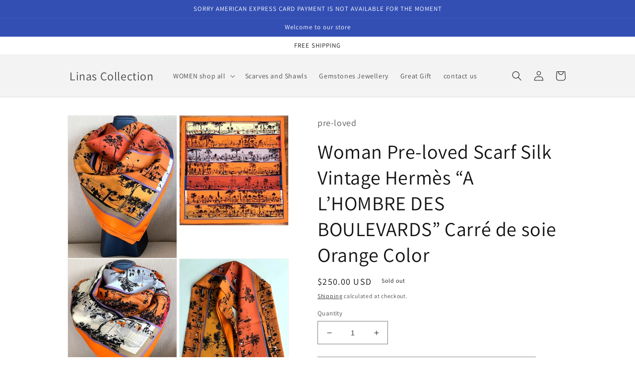

--- FILE ---
content_type: text/html; charset=utf-8
request_url: https://www.linascollection.com/products/woman-scarf-silk-vintage-pre-owned-a-l-hombre-des-boulevards-carre-de-soie-orange
body_size: 33680
content:
<!doctype html>
<html class="no-js" lang="en">
  <head>
    <meta charset="utf-8">
    <meta http-equiv="X-UA-Compatible" content="IE=edge">
    <meta name="viewport" content="width=device-width,initial-scale=1">
    <meta name="theme-color" content="">
    <link rel="canonical" href="https://www.linascollection.com/products/woman-scarf-silk-vintage-pre-owned-a-l-hombre-des-boulevards-carre-de-soie-orange">
    <link rel="preconnect" href="https://cdn.shopify.com" crossorigin><link rel="preconnect" href="https://fonts.shopifycdn.com" crossorigin><title>
      Woman Pre-loved Scarf Silk Vintage Hermès “A L’HOMBRE DES BOULEVARDS” 
 &ndash; Linas Collection</title>

    
      <meta name="description" content="Woman Vintage Scarf 100% Silk Pre-Loved &quot;l&#39;hombres des Boulevards&quot; 0range Brown available also in Blue Colors, Vintage scarf in silk with hand-rolled edges (100% silk).The scarf format is light and easy to wear. Designed by Virgine Jamin for the house of Hermès.The dimensions of this scarf are: 87x 87 cm (43 inch x 43inch) weight around 65 grams Disclaimer:this is a pre-loved, pre-owned scarf, we do not guarantee the authenticity as the owner does not have the receipt. All items are in our possession, this is a consigned product. Please contact us if you have any question. The scarf has been dry cleaned and is ready to wear, the quality is excellent, in a pristine condition it is made of 100% silk, the colors are not faded, free shipping, and all sales are final.">
    

    

<meta property="og:site_name" content="Linas Collection">
<meta property="og:url" content="https://www.linascollection.com/products/woman-scarf-silk-vintage-pre-owned-a-l-hombre-des-boulevards-carre-de-soie-orange">
<meta property="og:title" content="Woman Pre-loved Scarf Silk Vintage Hermès “A L’HOMBRE DES BOULEVARDS” ">
<meta property="og:type" content="product">
<meta property="og:description" content="Woman Vintage Scarf 100% Silk Pre-Loved &quot;l&#39;hombres des Boulevards&quot; 0range Brown available also in Blue Colors, Vintage scarf in silk with hand-rolled edges (100% silk).The scarf format is light and easy to wear. Designed by Virgine Jamin for the house of Hermès.The dimensions of this scarf are: 87x 87 cm (43 inch x 43inch) weight around 65 grams Disclaimer:this is a pre-loved, pre-owned scarf, we do not guarantee the authenticity as the owner does not have the receipt. All items are in our possession, this is a consigned product. Please contact us if you have any question. The scarf has been dry cleaned and is ready to wear, the quality is excellent, in a pristine condition it is made of 100% silk, the colors are not faded, free shipping, and all sales are final."><meta property="og:image" content="http://www.linascollection.com/cdn/shop/products/WomanScarfSilkVintagePre-owned_AL_HOMBREDESBOULEVARDS_carredesoieOrangej.jpg?v=1662708977">
  <meta property="og:image:secure_url" content="https://www.linascollection.com/cdn/shop/products/WomanScarfSilkVintagePre-owned_AL_HOMBREDESBOULEVARDS_carredesoieOrangej.jpg?v=1662708977">
  <meta property="og:image:width" content="540">
  <meta property="og:image:height" content="701"><meta property="og:price:amount" content="250.00">
  <meta property="og:price:currency" content="USD"><meta name="twitter:card" content="summary_large_image">
<meta name="twitter:title" content="Woman Pre-loved Scarf Silk Vintage Hermès “A L’HOMBRE DES BOULEVARDS” ">
<meta name="twitter:description" content="Woman Vintage Scarf 100% Silk Pre-Loved &quot;l&#39;hombres des Boulevards&quot; 0range Brown available also in Blue Colors, Vintage scarf in silk with hand-rolled edges (100% silk).The scarf format is light and easy to wear. Designed by Virgine Jamin for the house of Hermès.The dimensions of this scarf are: 87x 87 cm (43 inch x 43inch) weight around 65 grams Disclaimer:this is a pre-loved, pre-owned scarf, we do not guarantee the authenticity as the owner does not have the receipt. All items are in our possession, this is a consigned product. Please contact us if you have any question. The scarf has been dry cleaned and is ready to wear, the quality is excellent, in a pristine condition it is made of 100% silk, the colors are not faded, free shipping, and all sales are final.">


    <script src="//www.linascollection.com/cdn/shop/t/7/assets/global.js?v=149496944046504657681667392910" defer="defer"></script>
    <script>window.performance && window.performance.mark && window.performance.mark('shopify.content_for_header.start');</script><meta name="google-site-verification" content="bHHfT7a716-E6S9TSIRuXz_uDSqoeZoLqF0pI7whsLM">
<meta id="shopify-digital-wallet" name="shopify-digital-wallet" content="/58321862839/digital_wallets/dialog">
<link rel="alternate" hreflang="x-default" href="https://www.linascollection.com/en-eu/products/woman-scarf-silk-vintage-pre-owned-a-l-hombre-des-boulevards-carre-de-soie-orange">
<link rel="alternate" hreflang="en" href="https://www.linascollection.com/en-eu/products/woman-scarf-silk-vintage-pre-owned-a-l-hombre-des-boulevards-carre-de-soie-orange">
<link rel="alternate" hreflang="de" href="https://www.linascollection.com/de-eu/products/damenschal-seide-vintage-gebraucht-a-l-hombre-des-boulevards-carre-de-soie-orange">
<link rel="alternate" hreflang="fr" href="https://www.linascollection.com/fr-eu/products/woman-scarf-silk-vintage-pre-owned-a-l-hombre-des-boulevards-carre-de-soie-orange">
<link rel="alternate" hreflang="es" href="https://www.linascollection.com/es-eu/products/bufanda-mujer-seda-vintage-seminueva-a-l-hombre-des-boulevards-carre-de-soie-naranja">
<link rel="alternate" hreflang="de-DE" href="https://www.linascollection.com/de-de/products/damenschal-seide-vintage-gebraucht-a-l-hombre-des-boulevards-carre-de-soie-orange">
<link rel="alternate" hreflang="en-CA" href="https://www.linascollection.com/en-ca/products/woman-scarf-silk-vintage-pre-owned-a-l-hombre-des-boulevards-carre-de-soie-orange">
<link rel="alternate" hreflang="fr-CA" href="https://www.linascollection.com/fr-ca/products/woman-scarf-silk-vintage-pre-owned-a-l-hombre-des-boulevards-carre-de-soie-orange">
<link rel="alternate" hreflang="en-GB" href="https://www.linascollection.com/en-gb/products/woman-scarf-silk-vintage-pre-owned-a-l-hombre-des-boulevards-carre-de-soie-orange">
<link rel="alternate" hreflang="es-ES" href="https://www.linascollection.com/es-es/products/bufanda-mujer-seda-vintage-seminueva-a-l-hombre-des-boulevards-carre-de-soie-naranja">
<link rel="alternate" hreflang="es-AI" href="https://www.linascollection.com/es-mx/products/bufanda-mujer-seda-vintage-seminueva-a-l-hombre-des-boulevards-carre-de-soie-naranja">
<link rel="alternate" hreflang="es-AG" href="https://www.linascollection.com/es-mx/products/bufanda-mujer-seda-vintage-seminueva-a-l-hombre-des-boulevards-carre-de-soie-naranja">
<link rel="alternate" hreflang="es-AW" href="https://www.linascollection.com/es-mx/products/bufanda-mujer-seda-vintage-seminueva-a-l-hombre-des-boulevards-carre-de-soie-naranja">
<link rel="alternate" hreflang="es-BS" href="https://www.linascollection.com/es-mx/products/bufanda-mujer-seda-vintage-seminueva-a-l-hombre-des-boulevards-carre-de-soie-naranja">
<link rel="alternate" hreflang="es-BB" href="https://www.linascollection.com/es-mx/products/bufanda-mujer-seda-vintage-seminueva-a-l-hombre-des-boulevards-carre-de-soie-naranja">
<link rel="alternate" hreflang="es-BZ" href="https://www.linascollection.com/es-mx/products/bufanda-mujer-seda-vintage-seminueva-a-l-hombre-des-boulevards-carre-de-soie-naranja">
<link rel="alternate" hreflang="es-BM" href="https://www.linascollection.com/es-mx/products/bufanda-mujer-seda-vintage-seminueva-a-l-hombre-des-boulevards-carre-de-soie-naranja">
<link rel="alternate" hreflang="es-VG" href="https://www.linascollection.com/es-mx/products/bufanda-mujer-seda-vintage-seminueva-a-l-hombre-des-boulevards-carre-de-soie-naranja">
<link rel="alternate" hreflang="es-KY" href="https://www.linascollection.com/es-mx/products/bufanda-mujer-seda-vintage-seminueva-a-l-hombre-des-boulevards-carre-de-soie-naranja">
<link rel="alternate" hreflang="es-CR" href="https://www.linascollection.com/es-mx/products/bufanda-mujer-seda-vintage-seminueva-a-l-hombre-des-boulevards-carre-de-soie-naranja">
<link rel="alternate" hreflang="es-CW" href="https://www.linascollection.com/es-mx/products/bufanda-mujer-seda-vintage-seminueva-a-l-hombre-des-boulevards-carre-de-soie-naranja">
<link rel="alternate" hreflang="es-DM" href="https://www.linascollection.com/es-mx/products/bufanda-mujer-seda-vintage-seminueva-a-l-hombre-des-boulevards-carre-de-soie-naranja">
<link rel="alternate" hreflang="es-DO" href="https://www.linascollection.com/es-mx/products/bufanda-mujer-seda-vintage-seminueva-a-l-hombre-des-boulevards-carre-de-soie-naranja">
<link rel="alternate" hreflang="es-SV" href="https://www.linascollection.com/es-mx/products/bufanda-mujer-seda-vintage-seminueva-a-l-hombre-des-boulevards-carre-de-soie-naranja">
<link rel="alternate" hreflang="es-GD" href="https://www.linascollection.com/es-mx/products/bufanda-mujer-seda-vintage-seminueva-a-l-hombre-des-boulevards-carre-de-soie-naranja">
<link rel="alternate" hreflang="es-GT" href="https://www.linascollection.com/es-mx/products/bufanda-mujer-seda-vintage-seminueva-a-l-hombre-des-boulevards-carre-de-soie-naranja">
<link rel="alternate" hreflang="es-HT" href="https://www.linascollection.com/es-mx/products/bufanda-mujer-seda-vintage-seminueva-a-l-hombre-des-boulevards-carre-de-soie-naranja">
<link rel="alternate" hreflang="es-HN" href="https://www.linascollection.com/es-mx/products/bufanda-mujer-seda-vintage-seminueva-a-l-hombre-des-boulevards-carre-de-soie-naranja">
<link rel="alternate" hreflang="es-JM" href="https://www.linascollection.com/es-mx/products/bufanda-mujer-seda-vintage-seminueva-a-l-hombre-des-boulevards-carre-de-soie-naranja">
<link rel="alternate" hreflang="es-MQ" href="https://www.linascollection.com/es-mx/products/bufanda-mujer-seda-vintage-seminueva-a-l-hombre-des-boulevards-carre-de-soie-naranja">
<link rel="alternate" hreflang="es-MS" href="https://www.linascollection.com/es-mx/products/bufanda-mujer-seda-vintage-seminueva-a-l-hombre-des-boulevards-carre-de-soie-naranja">
<link rel="alternate" hreflang="es-NI" href="https://www.linascollection.com/es-mx/products/bufanda-mujer-seda-vintage-seminueva-a-l-hombre-des-boulevards-carre-de-soie-naranja">
<link rel="alternate" hreflang="es-PA" href="https://www.linascollection.com/es-mx/products/bufanda-mujer-seda-vintage-seminueva-a-l-hombre-des-boulevards-carre-de-soie-naranja">
<link rel="alternate" hreflang="es-SX" href="https://www.linascollection.com/es-mx/products/bufanda-mujer-seda-vintage-seminueva-a-l-hombre-des-boulevards-carre-de-soie-naranja">
<link rel="alternate" hreflang="es-BL" href="https://www.linascollection.com/es-mx/products/bufanda-mujer-seda-vintage-seminueva-a-l-hombre-des-boulevards-carre-de-soie-naranja">
<link rel="alternate" hreflang="es-KN" href="https://www.linascollection.com/es-mx/products/bufanda-mujer-seda-vintage-seminueva-a-l-hombre-des-boulevards-carre-de-soie-naranja">
<link rel="alternate" hreflang="es-LC" href="https://www.linascollection.com/es-mx/products/bufanda-mujer-seda-vintage-seminueva-a-l-hombre-des-boulevards-carre-de-soie-naranja">
<link rel="alternate" hreflang="es-MF" href="https://www.linascollection.com/es-mx/products/bufanda-mujer-seda-vintage-seminueva-a-l-hombre-des-boulevards-carre-de-soie-naranja">
<link rel="alternate" hreflang="es-PM" href="https://www.linascollection.com/es-mx/products/bufanda-mujer-seda-vintage-seminueva-a-l-hombre-des-boulevards-carre-de-soie-naranja">
<link rel="alternate" hreflang="es-VC" href="https://www.linascollection.com/es-mx/products/bufanda-mujer-seda-vintage-seminueva-a-l-hombre-des-boulevards-carre-de-soie-naranja">
<link rel="alternate" hreflang="es-TT" href="https://www.linascollection.com/es-mx/products/bufanda-mujer-seda-vintage-seminueva-a-l-hombre-des-boulevards-carre-de-soie-naranja">
<link rel="alternate" hreflang="es-TC" href="https://www.linascollection.com/es-mx/products/bufanda-mujer-seda-vintage-seminueva-a-l-hombre-des-boulevards-carre-de-soie-naranja">
<link rel="alternate" hreflang="es-UM" href="https://www.linascollection.com/es-mx/products/bufanda-mujer-seda-vintage-seminueva-a-l-hombre-des-boulevards-carre-de-soie-naranja">
<link rel="alternate" hreflang="en-AU" href="https://www.linascollection.com/en-au/products/woman-scarf-silk-vintage-pre-owned-a-l-hombre-des-boulevards-carre-de-soie-orange">
<link rel="alternate" hreflang="en-CH" href="https://www.linascollection.com/en-ch/products/woman-scarf-silk-vintage-pre-owned-a-l-hombre-des-boulevards-carre-de-soie-orange">
<link rel="alternate" hreflang="de-CH" href="https://www.linascollection.com/de-ch/products/damenschal-seide-vintage-gebraucht-a-l-hombre-des-boulevards-carre-de-soie-orange">
<link rel="alternate" hreflang="fr-CH" href="https://www.linascollection.com/fr-ch/products/woman-scarf-silk-vintage-pre-owned-a-l-hombre-des-boulevards-carre-de-soie-orange">
<link rel="alternate" hreflang="en-BE" href="https://www.linascollection.com/en-be/products/woman-scarf-silk-vintage-pre-owned-a-l-hombre-des-boulevards-carre-de-soie-orange">
<link rel="alternate" hreflang="de-BE" href="https://www.linascollection.com/de-be/products/damenschal-seide-vintage-gebraucht-a-l-hombre-des-boulevards-carre-de-soie-orange">
<link rel="alternate" hreflang="fr-BE" href="https://www.linascollection.com/fr-be/products/woman-scarf-silk-vintage-pre-owned-a-l-hombre-des-boulevards-carre-de-soie-orange">
<link rel="alternate" hreflang="en-IL" href="https://www.linascollection.com/en-il/products/woman-scarf-silk-vintage-pre-owned-a-l-hombre-des-boulevards-carre-de-soie-orange">
<link rel="alternate" hreflang="es-IL" href="https://www.linascollection.com/es-il/products/bufanda-mujer-seda-vintage-seminueva-a-l-hombre-des-boulevards-carre-de-soie-naranja">
<link rel="alternate" hreflang="de-IL" href="https://www.linascollection.com/de-il/products/damenschal-seide-vintage-gebraucht-a-l-hombre-des-boulevards-carre-de-soie-orange">
<link rel="alternate" hreflang="fr-IL" href="https://www.linascollection.com/fr-il/products/woman-scarf-silk-vintage-pre-owned-a-l-hombre-des-boulevards-carre-de-soie-orange">
<link rel="alternate" hreflang="en-AE" href="https://www.linascollection.com/en-ae/products/woman-scarf-silk-vintage-pre-owned-a-l-hombre-des-boulevards-carre-de-soie-orange">
<link rel="alternate" hreflang="en-NL" href="https://www.linascollection.com/en-nl/products/woman-scarf-silk-vintage-pre-owned-a-l-hombre-des-boulevards-carre-de-soie-orange">
<link rel="alternate" hreflang="de-NL" href="https://www.linascollection.com/de-nl/products/damenschal-seide-vintage-gebraucht-a-l-hombre-des-boulevards-carre-de-soie-orange">
<link rel="alternate" hreflang="en-QA" href="https://www.linascollection.com/en-qa/products/woman-scarf-silk-vintage-pre-owned-a-l-hombre-des-boulevards-carre-de-soie-orange">
<link rel="alternate" hreflang="en-KW" href="https://www.linascollection.com/en-kw/products/woman-scarf-silk-vintage-pre-owned-a-l-hombre-des-boulevards-carre-de-soie-orange">
<link rel="alternate" hreflang="en-IT" href="https://www.linascollection.com/en-it/products/woman-scarf-silk-vintage-pre-owned-a-l-hombre-des-boulevards-carre-de-soie-orange">
<link rel="alternate" hreflang="en-AT" href="https://www.linascollection.com/en-at/products/woman-scarf-silk-vintage-pre-owned-a-l-hombre-des-boulevards-carre-de-soie-orange">
<link rel="alternate" hreflang="de-AT" href="https://www.linascollection.com/de-at/products/damenschal-seide-vintage-gebraucht-a-l-hombre-des-boulevards-carre-de-soie-orange">
<link rel="alternate" hreflang="en-SA" href="https://www.linascollection.com/en-sa/products/woman-scarf-silk-vintage-pre-owned-a-l-hombre-des-boulevards-carre-de-soie-orange">
<link rel="alternate" hreflang="en-HK" href="https://www.linascollection.com/en-hk/products/woman-scarf-silk-vintage-pre-owned-a-l-hombre-des-boulevards-carre-de-soie-orange">
<link rel="alternate" hreflang="en-ZA" href="https://www.linascollection.com/en-za/products/woman-scarf-silk-vintage-pre-owned-a-l-hombre-des-boulevards-carre-de-soie-orange">
<link rel="alternate" hreflang="en-KR" href="https://www.linascollection.com/en-kr/products/woman-scarf-silk-vintage-pre-owned-a-l-hombre-des-boulevards-carre-de-soie-orange">
<link rel="alternate" hreflang="en-CY" href="https://www.linascollection.com/en-cy/products/woman-scarf-silk-vintage-pre-owned-a-l-hombre-des-boulevards-carre-de-soie-orange">
<link rel="alternate" hreflang="en-RU" href="https://www.linascollection.com/en-ru/products/woman-scarf-silk-vintage-pre-owned-a-l-hombre-des-boulevards-carre-de-soie-orange">
<link rel="alternate" hreflang="en-JP" href="https://www.linascollection.com/en-jp/products/woman-scarf-silk-vintage-pre-owned-a-l-hombre-des-boulevards-carre-de-soie-orange">
<link rel="alternate" hreflang="en-NZ" href="https://www.linascollection.com/en-nz/products/woman-scarf-silk-vintage-pre-owned-a-l-hombre-des-boulevards-carre-de-soie-orange">
<link rel="alternate" hreflang="en-FR" href="https://www.linascollection.com/en-fr/products/woman-scarf-silk-vintage-pre-owned-a-l-hombre-des-boulevards-carre-de-soie-orange">
<link rel="alternate" hreflang="fr-FR" href="https://www.linascollection.com/fr-fr/products/woman-scarf-silk-vintage-pre-owned-a-l-hombre-des-boulevards-carre-de-soie-orange">
<link rel="alternate" hreflang="en-SG" href="https://www.linascollection.com/en-sg/products/woman-scarf-silk-vintage-pre-owned-a-l-hombre-des-boulevards-carre-de-soie-orange">
<link rel="alternate" hreflang="en-AC" href="https://www.linascollection.com/products/woman-scarf-silk-vintage-pre-owned-a-l-hombre-des-boulevards-carre-de-soie-orange">
<link rel="alternate" hreflang="de-AC" href="https://www.linascollection.com/de/products/damenschal-seide-vintage-gebraucht-a-l-hombre-des-boulevards-carre-de-soie-orange">
<link rel="alternate" hreflang="fr-AC" href="https://www.linascollection.com/fr/products/woman-scarf-silk-vintage-pre-owned-a-l-hombre-des-boulevards-carre-de-soie-orange">
<link rel="alternate" hreflang="es-AC" href="https://www.linascollection.com/es/products/bufanda-mujer-seda-vintage-seminueva-a-l-hombre-des-boulevards-carre-de-soie-naranja">
<link rel="alternate" hreflang="en-AF" href="https://www.linascollection.com/products/woman-scarf-silk-vintage-pre-owned-a-l-hombre-des-boulevards-carre-de-soie-orange">
<link rel="alternate" hreflang="de-AF" href="https://www.linascollection.com/de/products/damenschal-seide-vintage-gebraucht-a-l-hombre-des-boulevards-carre-de-soie-orange">
<link rel="alternate" hreflang="fr-AF" href="https://www.linascollection.com/fr/products/woman-scarf-silk-vintage-pre-owned-a-l-hombre-des-boulevards-carre-de-soie-orange">
<link rel="alternate" hreflang="es-AF" href="https://www.linascollection.com/es/products/bufanda-mujer-seda-vintage-seminueva-a-l-hombre-des-boulevards-carre-de-soie-naranja">
<link rel="alternate" hreflang="en-AO" href="https://www.linascollection.com/products/woman-scarf-silk-vintage-pre-owned-a-l-hombre-des-boulevards-carre-de-soie-orange">
<link rel="alternate" hreflang="de-AO" href="https://www.linascollection.com/de/products/damenschal-seide-vintage-gebraucht-a-l-hombre-des-boulevards-carre-de-soie-orange">
<link rel="alternate" hreflang="fr-AO" href="https://www.linascollection.com/fr/products/woman-scarf-silk-vintage-pre-owned-a-l-hombre-des-boulevards-carre-de-soie-orange">
<link rel="alternate" hreflang="es-AO" href="https://www.linascollection.com/es/products/bufanda-mujer-seda-vintage-seminueva-a-l-hombre-des-boulevards-carre-de-soie-naranja">
<link rel="alternate" hreflang="en-AR" href="https://www.linascollection.com/products/woman-scarf-silk-vintage-pre-owned-a-l-hombre-des-boulevards-carre-de-soie-orange">
<link rel="alternate" hreflang="de-AR" href="https://www.linascollection.com/de/products/damenschal-seide-vintage-gebraucht-a-l-hombre-des-boulevards-carre-de-soie-orange">
<link rel="alternate" hreflang="fr-AR" href="https://www.linascollection.com/fr/products/woman-scarf-silk-vintage-pre-owned-a-l-hombre-des-boulevards-carre-de-soie-orange">
<link rel="alternate" hreflang="es-AR" href="https://www.linascollection.com/es/products/bufanda-mujer-seda-vintage-seminueva-a-l-hombre-des-boulevards-carre-de-soie-naranja">
<link rel="alternate" hreflang="en-AZ" href="https://www.linascollection.com/products/woman-scarf-silk-vintage-pre-owned-a-l-hombre-des-boulevards-carre-de-soie-orange">
<link rel="alternate" hreflang="de-AZ" href="https://www.linascollection.com/de/products/damenschal-seide-vintage-gebraucht-a-l-hombre-des-boulevards-carre-de-soie-orange">
<link rel="alternate" hreflang="fr-AZ" href="https://www.linascollection.com/fr/products/woman-scarf-silk-vintage-pre-owned-a-l-hombre-des-boulevards-carre-de-soie-orange">
<link rel="alternate" hreflang="es-AZ" href="https://www.linascollection.com/es/products/bufanda-mujer-seda-vintage-seminueva-a-l-hombre-des-boulevards-carre-de-soie-naranja">
<link rel="alternate" hreflang="en-BD" href="https://www.linascollection.com/products/woman-scarf-silk-vintage-pre-owned-a-l-hombre-des-boulevards-carre-de-soie-orange">
<link rel="alternate" hreflang="de-BD" href="https://www.linascollection.com/de/products/damenschal-seide-vintage-gebraucht-a-l-hombre-des-boulevards-carre-de-soie-orange">
<link rel="alternate" hreflang="fr-BD" href="https://www.linascollection.com/fr/products/woman-scarf-silk-vintage-pre-owned-a-l-hombre-des-boulevards-carre-de-soie-orange">
<link rel="alternate" hreflang="es-BD" href="https://www.linascollection.com/es/products/bufanda-mujer-seda-vintage-seminueva-a-l-hombre-des-boulevards-carre-de-soie-naranja">
<link rel="alternate" hreflang="en-BF" href="https://www.linascollection.com/products/woman-scarf-silk-vintage-pre-owned-a-l-hombre-des-boulevards-carre-de-soie-orange">
<link rel="alternate" hreflang="de-BF" href="https://www.linascollection.com/de/products/damenschal-seide-vintage-gebraucht-a-l-hombre-des-boulevards-carre-de-soie-orange">
<link rel="alternate" hreflang="fr-BF" href="https://www.linascollection.com/fr/products/woman-scarf-silk-vintage-pre-owned-a-l-hombre-des-boulevards-carre-de-soie-orange">
<link rel="alternate" hreflang="es-BF" href="https://www.linascollection.com/es/products/bufanda-mujer-seda-vintage-seminueva-a-l-hombre-des-boulevards-carre-de-soie-naranja">
<link rel="alternate" hreflang="en-BH" href="https://www.linascollection.com/products/woman-scarf-silk-vintage-pre-owned-a-l-hombre-des-boulevards-carre-de-soie-orange">
<link rel="alternate" hreflang="de-BH" href="https://www.linascollection.com/de/products/damenschal-seide-vintage-gebraucht-a-l-hombre-des-boulevards-carre-de-soie-orange">
<link rel="alternate" hreflang="fr-BH" href="https://www.linascollection.com/fr/products/woman-scarf-silk-vintage-pre-owned-a-l-hombre-des-boulevards-carre-de-soie-orange">
<link rel="alternate" hreflang="es-BH" href="https://www.linascollection.com/es/products/bufanda-mujer-seda-vintage-seminueva-a-l-hombre-des-boulevards-carre-de-soie-naranja">
<link rel="alternate" hreflang="en-BI" href="https://www.linascollection.com/products/woman-scarf-silk-vintage-pre-owned-a-l-hombre-des-boulevards-carre-de-soie-orange">
<link rel="alternate" hreflang="de-BI" href="https://www.linascollection.com/de/products/damenschal-seide-vintage-gebraucht-a-l-hombre-des-boulevards-carre-de-soie-orange">
<link rel="alternate" hreflang="fr-BI" href="https://www.linascollection.com/fr/products/woman-scarf-silk-vintage-pre-owned-a-l-hombre-des-boulevards-carre-de-soie-orange">
<link rel="alternate" hreflang="es-BI" href="https://www.linascollection.com/es/products/bufanda-mujer-seda-vintage-seminueva-a-l-hombre-des-boulevards-carre-de-soie-naranja">
<link rel="alternate" hreflang="en-BJ" href="https://www.linascollection.com/products/woman-scarf-silk-vintage-pre-owned-a-l-hombre-des-boulevards-carre-de-soie-orange">
<link rel="alternate" hreflang="de-BJ" href="https://www.linascollection.com/de/products/damenschal-seide-vintage-gebraucht-a-l-hombre-des-boulevards-carre-de-soie-orange">
<link rel="alternate" hreflang="fr-BJ" href="https://www.linascollection.com/fr/products/woman-scarf-silk-vintage-pre-owned-a-l-hombre-des-boulevards-carre-de-soie-orange">
<link rel="alternate" hreflang="es-BJ" href="https://www.linascollection.com/es/products/bufanda-mujer-seda-vintage-seminueva-a-l-hombre-des-boulevards-carre-de-soie-naranja">
<link rel="alternate" hreflang="en-BN" href="https://www.linascollection.com/products/woman-scarf-silk-vintage-pre-owned-a-l-hombre-des-boulevards-carre-de-soie-orange">
<link rel="alternate" hreflang="de-BN" href="https://www.linascollection.com/de/products/damenschal-seide-vintage-gebraucht-a-l-hombre-des-boulevards-carre-de-soie-orange">
<link rel="alternate" hreflang="fr-BN" href="https://www.linascollection.com/fr/products/woman-scarf-silk-vintage-pre-owned-a-l-hombre-des-boulevards-carre-de-soie-orange">
<link rel="alternate" hreflang="es-BN" href="https://www.linascollection.com/es/products/bufanda-mujer-seda-vintage-seminueva-a-l-hombre-des-boulevards-carre-de-soie-naranja">
<link rel="alternate" hreflang="en-BO" href="https://www.linascollection.com/products/woman-scarf-silk-vintage-pre-owned-a-l-hombre-des-boulevards-carre-de-soie-orange">
<link rel="alternate" hreflang="de-BO" href="https://www.linascollection.com/de/products/damenschal-seide-vintage-gebraucht-a-l-hombre-des-boulevards-carre-de-soie-orange">
<link rel="alternate" hreflang="fr-BO" href="https://www.linascollection.com/fr/products/woman-scarf-silk-vintage-pre-owned-a-l-hombre-des-boulevards-carre-de-soie-orange">
<link rel="alternate" hreflang="es-BO" href="https://www.linascollection.com/es/products/bufanda-mujer-seda-vintage-seminueva-a-l-hombre-des-boulevards-carre-de-soie-naranja">
<link rel="alternate" hreflang="en-BQ" href="https://www.linascollection.com/products/woman-scarf-silk-vintage-pre-owned-a-l-hombre-des-boulevards-carre-de-soie-orange">
<link rel="alternate" hreflang="de-BQ" href="https://www.linascollection.com/de/products/damenschal-seide-vintage-gebraucht-a-l-hombre-des-boulevards-carre-de-soie-orange">
<link rel="alternate" hreflang="fr-BQ" href="https://www.linascollection.com/fr/products/woman-scarf-silk-vintage-pre-owned-a-l-hombre-des-boulevards-carre-de-soie-orange">
<link rel="alternate" hreflang="es-BQ" href="https://www.linascollection.com/es/products/bufanda-mujer-seda-vintage-seminueva-a-l-hombre-des-boulevards-carre-de-soie-naranja">
<link rel="alternate" hreflang="en-BR" href="https://www.linascollection.com/products/woman-scarf-silk-vintage-pre-owned-a-l-hombre-des-boulevards-carre-de-soie-orange">
<link rel="alternate" hreflang="de-BR" href="https://www.linascollection.com/de/products/damenschal-seide-vintage-gebraucht-a-l-hombre-des-boulevards-carre-de-soie-orange">
<link rel="alternate" hreflang="fr-BR" href="https://www.linascollection.com/fr/products/woman-scarf-silk-vintage-pre-owned-a-l-hombre-des-boulevards-carre-de-soie-orange">
<link rel="alternate" hreflang="es-BR" href="https://www.linascollection.com/es/products/bufanda-mujer-seda-vintage-seminueva-a-l-hombre-des-boulevards-carre-de-soie-naranja">
<link rel="alternate" hreflang="en-BT" href="https://www.linascollection.com/products/woman-scarf-silk-vintage-pre-owned-a-l-hombre-des-boulevards-carre-de-soie-orange">
<link rel="alternate" hreflang="de-BT" href="https://www.linascollection.com/de/products/damenschal-seide-vintage-gebraucht-a-l-hombre-des-boulevards-carre-de-soie-orange">
<link rel="alternate" hreflang="fr-BT" href="https://www.linascollection.com/fr/products/woman-scarf-silk-vintage-pre-owned-a-l-hombre-des-boulevards-carre-de-soie-orange">
<link rel="alternate" hreflang="es-BT" href="https://www.linascollection.com/es/products/bufanda-mujer-seda-vintage-seminueva-a-l-hombre-des-boulevards-carre-de-soie-naranja">
<link rel="alternate" hreflang="en-BW" href="https://www.linascollection.com/products/woman-scarf-silk-vintage-pre-owned-a-l-hombre-des-boulevards-carre-de-soie-orange">
<link rel="alternate" hreflang="de-BW" href="https://www.linascollection.com/de/products/damenschal-seide-vintage-gebraucht-a-l-hombre-des-boulevards-carre-de-soie-orange">
<link rel="alternate" hreflang="fr-BW" href="https://www.linascollection.com/fr/products/woman-scarf-silk-vintage-pre-owned-a-l-hombre-des-boulevards-carre-de-soie-orange">
<link rel="alternate" hreflang="es-BW" href="https://www.linascollection.com/es/products/bufanda-mujer-seda-vintage-seminueva-a-l-hombre-des-boulevards-carre-de-soie-naranja">
<link rel="alternate" hreflang="en-CC" href="https://www.linascollection.com/products/woman-scarf-silk-vintage-pre-owned-a-l-hombre-des-boulevards-carre-de-soie-orange">
<link rel="alternate" hreflang="de-CC" href="https://www.linascollection.com/de/products/damenschal-seide-vintage-gebraucht-a-l-hombre-des-boulevards-carre-de-soie-orange">
<link rel="alternate" hreflang="fr-CC" href="https://www.linascollection.com/fr/products/woman-scarf-silk-vintage-pre-owned-a-l-hombre-des-boulevards-carre-de-soie-orange">
<link rel="alternate" hreflang="es-CC" href="https://www.linascollection.com/es/products/bufanda-mujer-seda-vintage-seminueva-a-l-hombre-des-boulevards-carre-de-soie-naranja">
<link rel="alternate" hreflang="en-CD" href="https://www.linascollection.com/products/woman-scarf-silk-vintage-pre-owned-a-l-hombre-des-boulevards-carre-de-soie-orange">
<link rel="alternate" hreflang="de-CD" href="https://www.linascollection.com/de/products/damenschal-seide-vintage-gebraucht-a-l-hombre-des-boulevards-carre-de-soie-orange">
<link rel="alternate" hreflang="fr-CD" href="https://www.linascollection.com/fr/products/woman-scarf-silk-vintage-pre-owned-a-l-hombre-des-boulevards-carre-de-soie-orange">
<link rel="alternate" hreflang="es-CD" href="https://www.linascollection.com/es/products/bufanda-mujer-seda-vintage-seminueva-a-l-hombre-des-boulevards-carre-de-soie-naranja">
<link rel="alternate" hreflang="en-CF" href="https://www.linascollection.com/products/woman-scarf-silk-vintage-pre-owned-a-l-hombre-des-boulevards-carre-de-soie-orange">
<link rel="alternate" hreflang="de-CF" href="https://www.linascollection.com/de/products/damenschal-seide-vintage-gebraucht-a-l-hombre-des-boulevards-carre-de-soie-orange">
<link rel="alternate" hreflang="fr-CF" href="https://www.linascollection.com/fr/products/woman-scarf-silk-vintage-pre-owned-a-l-hombre-des-boulevards-carre-de-soie-orange">
<link rel="alternate" hreflang="es-CF" href="https://www.linascollection.com/es/products/bufanda-mujer-seda-vintage-seminueva-a-l-hombre-des-boulevards-carre-de-soie-naranja">
<link rel="alternate" hreflang="en-CG" href="https://www.linascollection.com/products/woman-scarf-silk-vintage-pre-owned-a-l-hombre-des-boulevards-carre-de-soie-orange">
<link rel="alternate" hreflang="de-CG" href="https://www.linascollection.com/de/products/damenschal-seide-vintage-gebraucht-a-l-hombre-des-boulevards-carre-de-soie-orange">
<link rel="alternate" hreflang="fr-CG" href="https://www.linascollection.com/fr/products/woman-scarf-silk-vintage-pre-owned-a-l-hombre-des-boulevards-carre-de-soie-orange">
<link rel="alternate" hreflang="es-CG" href="https://www.linascollection.com/es/products/bufanda-mujer-seda-vintage-seminueva-a-l-hombre-des-boulevards-carre-de-soie-naranja">
<link rel="alternate" hreflang="en-CI" href="https://www.linascollection.com/products/woman-scarf-silk-vintage-pre-owned-a-l-hombre-des-boulevards-carre-de-soie-orange">
<link rel="alternate" hreflang="de-CI" href="https://www.linascollection.com/de/products/damenschal-seide-vintage-gebraucht-a-l-hombre-des-boulevards-carre-de-soie-orange">
<link rel="alternate" hreflang="fr-CI" href="https://www.linascollection.com/fr/products/woman-scarf-silk-vintage-pre-owned-a-l-hombre-des-boulevards-carre-de-soie-orange">
<link rel="alternate" hreflang="es-CI" href="https://www.linascollection.com/es/products/bufanda-mujer-seda-vintage-seminueva-a-l-hombre-des-boulevards-carre-de-soie-naranja">
<link rel="alternate" hreflang="en-CK" href="https://www.linascollection.com/products/woman-scarf-silk-vintage-pre-owned-a-l-hombre-des-boulevards-carre-de-soie-orange">
<link rel="alternate" hreflang="de-CK" href="https://www.linascollection.com/de/products/damenschal-seide-vintage-gebraucht-a-l-hombre-des-boulevards-carre-de-soie-orange">
<link rel="alternate" hreflang="fr-CK" href="https://www.linascollection.com/fr/products/woman-scarf-silk-vintage-pre-owned-a-l-hombre-des-boulevards-carre-de-soie-orange">
<link rel="alternate" hreflang="es-CK" href="https://www.linascollection.com/es/products/bufanda-mujer-seda-vintage-seminueva-a-l-hombre-des-boulevards-carre-de-soie-naranja">
<link rel="alternate" hreflang="en-CL" href="https://www.linascollection.com/products/woman-scarf-silk-vintage-pre-owned-a-l-hombre-des-boulevards-carre-de-soie-orange">
<link rel="alternate" hreflang="de-CL" href="https://www.linascollection.com/de/products/damenschal-seide-vintage-gebraucht-a-l-hombre-des-boulevards-carre-de-soie-orange">
<link rel="alternate" hreflang="fr-CL" href="https://www.linascollection.com/fr/products/woman-scarf-silk-vintage-pre-owned-a-l-hombre-des-boulevards-carre-de-soie-orange">
<link rel="alternate" hreflang="es-CL" href="https://www.linascollection.com/es/products/bufanda-mujer-seda-vintage-seminueva-a-l-hombre-des-boulevards-carre-de-soie-naranja">
<link rel="alternate" hreflang="en-CM" href="https://www.linascollection.com/products/woman-scarf-silk-vintage-pre-owned-a-l-hombre-des-boulevards-carre-de-soie-orange">
<link rel="alternate" hreflang="de-CM" href="https://www.linascollection.com/de/products/damenschal-seide-vintage-gebraucht-a-l-hombre-des-boulevards-carre-de-soie-orange">
<link rel="alternate" hreflang="fr-CM" href="https://www.linascollection.com/fr/products/woman-scarf-silk-vintage-pre-owned-a-l-hombre-des-boulevards-carre-de-soie-orange">
<link rel="alternate" hreflang="es-CM" href="https://www.linascollection.com/es/products/bufanda-mujer-seda-vintage-seminueva-a-l-hombre-des-boulevards-carre-de-soie-naranja">
<link rel="alternate" hreflang="en-CN" href="https://www.linascollection.com/products/woman-scarf-silk-vintage-pre-owned-a-l-hombre-des-boulevards-carre-de-soie-orange">
<link rel="alternate" hreflang="de-CN" href="https://www.linascollection.com/de/products/damenschal-seide-vintage-gebraucht-a-l-hombre-des-boulevards-carre-de-soie-orange">
<link rel="alternate" hreflang="fr-CN" href="https://www.linascollection.com/fr/products/woman-scarf-silk-vintage-pre-owned-a-l-hombre-des-boulevards-carre-de-soie-orange">
<link rel="alternate" hreflang="es-CN" href="https://www.linascollection.com/es/products/bufanda-mujer-seda-vintage-seminueva-a-l-hombre-des-boulevards-carre-de-soie-naranja">
<link rel="alternate" hreflang="en-CO" href="https://www.linascollection.com/products/woman-scarf-silk-vintage-pre-owned-a-l-hombre-des-boulevards-carre-de-soie-orange">
<link rel="alternate" hreflang="de-CO" href="https://www.linascollection.com/de/products/damenschal-seide-vintage-gebraucht-a-l-hombre-des-boulevards-carre-de-soie-orange">
<link rel="alternate" hreflang="fr-CO" href="https://www.linascollection.com/fr/products/woman-scarf-silk-vintage-pre-owned-a-l-hombre-des-boulevards-carre-de-soie-orange">
<link rel="alternate" hreflang="es-CO" href="https://www.linascollection.com/es/products/bufanda-mujer-seda-vintage-seminueva-a-l-hombre-des-boulevards-carre-de-soie-naranja">
<link rel="alternate" hreflang="en-CV" href="https://www.linascollection.com/products/woman-scarf-silk-vintage-pre-owned-a-l-hombre-des-boulevards-carre-de-soie-orange">
<link rel="alternate" hreflang="de-CV" href="https://www.linascollection.com/de/products/damenschal-seide-vintage-gebraucht-a-l-hombre-des-boulevards-carre-de-soie-orange">
<link rel="alternate" hreflang="fr-CV" href="https://www.linascollection.com/fr/products/woman-scarf-silk-vintage-pre-owned-a-l-hombre-des-boulevards-carre-de-soie-orange">
<link rel="alternate" hreflang="es-CV" href="https://www.linascollection.com/es/products/bufanda-mujer-seda-vintage-seminueva-a-l-hombre-des-boulevards-carre-de-soie-naranja">
<link rel="alternate" hreflang="en-CX" href="https://www.linascollection.com/products/woman-scarf-silk-vintage-pre-owned-a-l-hombre-des-boulevards-carre-de-soie-orange">
<link rel="alternate" hreflang="de-CX" href="https://www.linascollection.com/de/products/damenschal-seide-vintage-gebraucht-a-l-hombre-des-boulevards-carre-de-soie-orange">
<link rel="alternate" hreflang="fr-CX" href="https://www.linascollection.com/fr/products/woman-scarf-silk-vintage-pre-owned-a-l-hombre-des-boulevards-carre-de-soie-orange">
<link rel="alternate" hreflang="es-CX" href="https://www.linascollection.com/es/products/bufanda-mujer-seda-vintage-seminueva-a-l-hombre-des-boulevards-carre-de-soie-naranja">
<link rel="alternate" hreflang="en-DJ" href="https://www.linascollection.com/products/woman-scarf-silk-vintage-pre-owned-a-l-hombre-des-boulevards-carre-de-soie-orange">
<link rel="alternate" hreflang="de-DJ" href="https://www.linascollection.com/de/products/damenschal-seide-vintage-gebraucht-a-l-hombre-des-boulevards-carre-de-soie-orange">
<link rel="alternate" hreflang="fr-DJ" href="https://www.linascollection.com/fr/products/woman-scarf-silk-vintage-pre-owned-a-l-hombre-des-boulevards-carre-de-soie-orange">
<link rel="alternate" hreflang="es-DJ" href="https://www.linascollection.com/es/products/bufanda-mujer-seda-vintage-seminueva-a-l-hombre-des-boulevards-carre-de-soie-naranja">
<link rel="alternate" hreflang="en-DZ" href="https://www.linascollection.com/products/woman-scarf-silk-vintage-pre-owned-a-l-hombre-des-boulevards-carre-de-soie-orange">
<link rel="alternate" hreflang="de-DZ" href="https://www.linascollection.com/de/products/damenschal-seide-vintage-gebraucht-a-l-hombre-des-boulevards-carre-de-soie-orange">
<link rel="alternate" hreflang="fr-DZ" href="https://www.linascollection.com/fr/products/woman-scarf-silk-vintage-pre-owned-a-l-hombre-des-boulevards-carre-de-soie-orange">
<link rel="alternate" hreflang="es-DZ" href="https://www.linascollection.com/es/products/bufanda-mujer-seda-vintage-seminueva-a-l-hombre-des-boulevards-carre-de-soie-naranja">
<link rel="alternate" hreflang="en-EC" href="https://www.linascollection.com/products/woman-scarf-silk-vintage-pre-owned-a-l-hombre-des-boulevards-carre-de-soie-orange">
<link rel="alternate" hreflang="de-EC" href="https://www.linascollection.com/de/products/damenschal-seide-vintage-gebraucht-a-l-hombre-des-boulevards-carre-de-soie-orange">
<link rel="alternate" hreflang="fr-EC" href="https://www.linascollection.com/fr/products/woman-scarf-silk-vintage-pre-owned-a-l-hombre-des-boulevards-carre-de-soie-orange">
<link rel="alternate" hreflang="es-EC" href="https://www.linascollection.com/es/products/bufanda-mujer-seda-vintage-seminueva-a-l-hombre-des-boulevards-carre-de-soie-naranja">
<link rel="alternate" hreflang="en-EG" href="https://www.linascollection.com/products/woman-scarf-silk-vintage-pre-owned-a-l-hombre-des-boulevards-carre-de-soie-orange">
<link rel="alternate" hreflang="de-EG" href="https://www.linascollection.com/de/products/damenschal-seide-vintage-gebraucht-a-l-hombre-des-boulevards-carre-de-soie-orange">
<link rel="alternate" hreflang="fr-EG" href="https://www.linascollection.com/fr/products/woman-scarf-silk-vintage-pre-owned-a-l-hombre-des-boulevards-carre-de-soie-orange">
<link rel="alternate" hreflang="es-EG" href="https://www.linascollection.com/es/products/bufanda-mujer-seda-vintage-seminueva-a-l-hombre-des-boulevards-carre-de-soie-naranja">
<link rel="alternate" hreflang="en-EH" href="https://www.linascollection.com/products/woman-scarf-silk-vintage-pre-owned-a-l-hombre-des-boulevards-carre-de-soie-orange">
<link rel="alternate" hreflang="de-EH" href="https://www.linascollection.com/de/products/damenschal-seide-vintage-gebraucht-a-l-hombre-des-boulevards-carre-de-soie-orange">
<link rel="alternate" hreflang="fr-EH" href="https://www.linascollection.com/fr/products/woman-scarf-silk-vintage-pre-owned-a-l-hombre-des-boulevards-carre-de-soie-orange">
<link rel="alternate" hreflang="es-EH" href="https://www.linascollection.com/es/products/bufanda-mujer-seda-vintage-seminueva-a-l-hombre-des-boulevards-carre-de-soie-naranja">
<link rel="alternate" hreflang="en-ER" href="https://www.linascollection.com/products/woman-scarf-silk-vintage-pre-owned-a-l-hombre-des-boulevards-carre-de-soie-orange">
<link rel="alternate" hreflang="de-ER" href="https://www.linascollection.com/de/products/damenschal-seide-vintage-gebraucht-a-l-hombre-des-boulevards-carre-de-soie-orange">
<link rel="alternate" hreflang="fr-ER" href="https://www.linascollection.com/fr/products/woman-scarf-silk-vintage-pre-owned-a-l-hombre-des-boulevards-carre-de-soie-orange">
<link rel="alternate" hreflang="es-ER" href="https://www.linascollection.com/es/products/bufanda-mujer-seda-vintage-seminueva-a-l-hombre-des-boulevards-carre-de-soie-naranja">
<link rel="alternate" hreflang="en-ET" href="https://www.linascollection.com/products/woman-scarf-silk-vintage-pre-owned-a-l-hombre-des-boulevards-carre-de-soie-orange">
<link rel="alternate" hreflang="de-ET" href="https://www.linascollection.com/de/products/damenschal-seide-vintage-gebraucht-a-l-hombre-des-boulevards-carre-de-soie-orange">
<link rel="alternate" hreflang="fr-ET" href="https://www.linascollection.com/fr/products/woman-scarf-silk-vintage-pre-owned-a-l-hombre-des-boulevards-carre-de-soie-orange">
<link rel="alternate" hreflang="es-ET" href="https://www.linascollection.com/es/products/bufanda-mujer-seda-vintage-seminueva-a-l-hombre-des-boulevards-carre-de-soie-naranja">
<link rel="alternate" hreflang="en-FJ" href="https://www.linascollection.com/products/woman-scarf-silk-vintage-pre-owned-a-l-hombre-des-boulevards-carre-de-soie-orange">
<link rel="alternate" hreflang="de-FJ" href="https://www.linascollection.com/de/products/damenschal-seide-vintage-gebraucht-a-l-hombre-des-boulevards-carre-de-soie-orange">
<link rel="alternate" hreflang="fr-FJ" href="https://www.linascollection.com/fr/products/woman-scarf-silk-vintage-pre-owned-a-l-hombre-des-boulevards-carre-de-soie-orange">
<link rel="alternate" hreflang="es-FJ" href="https://www.linascollection.com/es/products/bufanda-mujer-seda-vintage-seminueva-a-l-hombre-des-boulevards-carre-de-soie-naranja">
<link rel="alternate" hreflang="en-FK" href="https://www.linascollection.com/products/woman-scarf-silk-vintage-pre-owned-a-l-hombre-des-boulevards-carre-de-soie-orange">
<link rel="alternate" hreflang="de-FK" href="https://www.linascollection.com/de/products/damenschal-seide-vintage-gebraucht-a-l-hombre-des-boulevards-carre-de-soie-orange">
<link rel="alternate" hreflang="fr-FK" href="https://www.linascollection.com/fr/products/woman-scarf-silk-vintage-pre-owned-a-l-hombre-des-boulevards-carre-de-soie-orange">
<link rel="alternate" hreflang="es-FK" href="https://www.linascollection.com/es/products/bufanda-mujer-seda-vintage-seminueva-a-l-hombre-des-boulevards-carre-de-soie-naranja">
<link rel="alternate" hreflang="en-GA" href="https://www.linascollection.com/products/woman-scarf-silk-vintage-pre-owned-a-l-hombre-des-boulevards-carre-de-soie-orange">
<link rel="alternate" hreflang="de-GA" href="https://www.linascollection.com/de/products/damenschal-seide-vintage-gebraucht-a-l-hombre-des-boulevards-carre-de-soie-orange">
<link rel="alternate" hreflang="fr-GA" href="https://www.linascollection.com/fr/products/woman-scarf-silk-vintage-pre-owned-a-l-hombre-des-boulevards-carre-de-soie-orange">
<link rel="alternate" hreflang="es-GA" href="https://www.linascollection.com/es/products/bufanda-mujer-seda-vintage-seminueva-a-l-hombre-des-boulevards-carre-de-soie-naranja">
<link rel="alternate" hreflang="en-GF" href="https://www.linascollection.com/products/woman-scarf-silk-vintage-pre-owned-a-l-hombre-des-boulevards-carre-de-soie-orange">
<link rel="alternate" hreflang="de-GF" href="https://www.linascollection.com/de/products/damenschal-seide-vintage-gebraucht-a-l-hombre-des-boulevards-carre-de-soie-orange">
<link rel="alternate" hreflang="fr-GF" href="https://www.linascollection.com/fr/products/woman-scarf-silk-vintage-pre-owned-a-l-hombre-des-boulevards-carre-de-soie-orange">
<link rel="alternate" hreflang="es-GF" href="https://www.linascollection.com/es/products/bufanda-mujer-seda-vintage-seminueva-a-l-hombre-des-boulevards-carre-de-soie-naranja">
<link rel="alternate" hreflang="en-GH" href="https://www.linascollection.com/products/woman-scarf-silk-vintage-pre-owned-a-l-hombre-des-boulevards-carre-de-soie-orange">
<link rel="alternate" hreflang="de-GH" href="https://www.linascollection.com/de/products/damenschal-seide-vintage-gebraucht-a-l-hombre-des-boulevards-carre-de-soie-orange">
<link rel="alternate" hreflang="fr-GH" href="https://www.linascollection.com/fr/products/woman-scarf-silk-vintage-pre-owned-a-l-hombre-des-boulevards-carre-de-soie-orange">
<link rel="alternate" hreflang="es-GH" href="https://www.linascollection.com/es/products/bufanda-mujer-seda-vintage-seminueva-a-l-hombre-des-boulevards-carre-de-soie-naranja">
<link rel="alternate" hreflang="en-GM" href="https://www.linascollection.com/products/woman-scarf-silk-vintage-pre-owned-a-l-hombre-des-boulevards-carre-de-soie-orange">
<link rel="alternate" hreflang="de-GM" href="https://www.linascollection.com/de/products/damenschal-seide-vintage-gebraucht-a-l-hombre-des-boulevards-carre-de-soie-orange">
<link rel="alternate" hreflang="fr-GM" href="https://www.linascollection.com/fr/products/woman-scarf-silk-vintage-pre-owned-a-l-hombre-des-boulevards-carre-de-soie-orange">
<link rel="alternate" hreflang="es-GM" href="https://www.linascollection.com/es/products/bufanda-mujer-seda-vintage-seminueva-a-l-hombre-des-boulevards-carre-de-soie-naranja">
<link rel="alternate" hreflang="en-GN" href="https://www.linascollection.com/products/woman-scarf-silk-vintage-pre-owned-a-l-hombre-des-boulevards-carre-de-soie-orange">
<link rel="alternate" hreflang="de-GN" href="https://www.linascollection.com/de/products/damenschal-seide-vintage-gebraucht-a-l-hombre-des-boulevards-carre-de-soie-orange">
<link rel="alternate" hreflang="fr-GN" href="https://www.linascollection.com/fr/products/woman-scarf-silk-vintage-pre-owned-a-l-hombre-des-boulevards-carre-de-soie-orange">
<link rel="alternate" hreflang="es-GN" href="https://www.linascollection.com/es/products/bufanda-mujer-seda-vintage-seminueva-a-l-hombre-des-boulevards-carre-de-soie-naranja">
<link rel="alternate" hreflang="en-GQ" href="https://www.linascollection.com/products/woman-scarf-silk-vintage-pre-owned-a-l-hombre-des-boulevards-carre-de-soie-orange">
<link rel="alternate" hreflang="de-GQ" href="https://www.linascollection.com/de/products/damenschal-seide-vintage-gebraucht-a-l-hombre-des-boulevards-carre-de-soie-orange">
<link rel="alternate" hreflang="fr-GQ" href="https://www.linascollection.com/fr/products/woman-scarf-silk-vintage-pre-owned-a-l-hombre-des-boulevards-carre-de-soie-orange">
<link rel="alternate" hreflang="es-GQ" href="https://www.linascollection.com/es/products/bufanda-mujer-seda-vintage-seminueva-a-l-hombre-des-boulevards-carre-de-soie-naranja">
<link rel="alternate" hreflang="en-GS" href="https://www.linascollection.com/products/woman-scarf-silk-vintage-pre-owned-a-l-hombre-des-boulevards-carre-de-soie-orange">
<link rel="alternate" hreflang="de-GS" href="https://www.linascollection.com/de/products/damenschal-seide-vintage-gebraucht-a-l-hombre-des-boulevards-carre-de-soie-orange">
<link rel="alternate" hreflang="fr-GS" href="https://www.linascollection.com/fr/products/woman-scarf-silk-vintage-pre-owned-a-l-hombre-des-boulevards-carre-de-soie-orange">
<link rel="alternate" hreflang="es-GS" href="https://www.linascollection.com/es/products/bufanda-mujer-seda-vintage-seminueva-a-l-hombre-des-boulevards-carre-de-soie-naranja">
<link rel="alternate" hreflang="en-GW" href="https://www.linascollection.com/products/woman-scarf-silk-vintage-pre-owned-a-l-hombre-des-boulevards-carre-de-soie-orange">
<link rel="alternate" hreflang="de-GW" href="https://www.linascollection.com/de/products/damenschal-seide-vintage-gebraucht-a-l-hombre-des-boulevards-carre-de-soie-orange">
<link rel="alternate" hreflang="fr-GW" href="https://www.linascollection.com/fr/products/woman-scarf-silk-vintage-pre-owned-a-l-hombre-des-boulevards-carre-de-soie-orange">
<link rel="alternate" hreflang="es-GW" href="https://www.linascollection.com/es/products/bufanda-mujer-seda-vintage-seminueva-a-l-hombre-des-boulevards-carre-de-soie-naranja">
<link rel="alternate" hreflang="en-GY" href="https://www.linascollection.com/products/woman-scarf-silk-vintage-pre-owned-a-l-hombre-des-boulevards-carre-de-soie-orange">
<link rel="alternate" hreflang="de-GY" href="https://www.linascollection.com/de/products/damenschal-seide-vintage-gebraucht-a-l-hombre-des-boulevards-carre-de-soie-orange">
<link rel="alternate" hreflang="fr-GY" href="https://www.linascollection.com/fr/products/woman-scarf-silk-vintage-pre-owned-a-l-hombre-des-boulevards-carre-de-soie-orange">
<link rel="alternate" hreflang="es-GY" href="https://www.linascollection.com/es/products/bufanda-mujer-seda-vintage-seminueva-a-l-hombre-des-boulevards-carre-de-soie-naranja">
<link rel="alternate" hreflang="en-ID" href="https://www.linascollection.com/products/woman-scarf-silk-vintage-pre-owned-a-l-hombre-des-boulevards-carre-de-soie-orange">
<link rel="alternate" hreflang="de-ID" href="https://www.linascollection.com/de/products/damenschal-seide-vintage-gebraucht-a-l-hombre-des-boulevards-carre-de-soie-orange">
<link rel="alternate" hreflang="fr-ID" href="https://www.linascollection.com/fr/products/woman-scarf-silk-vintage-pre-owned-a-l-hombre-des-boulevards-carre-de-soie-orange">
<link rel="alternate" hreflang="es-ID" href="https://www.linascollection.com/es/products/bufanda-mujer-seda-vintage-seminueva-a-l-hombre-des-boulevards-carre-de-soie-naranja">
<link rel="alternate" hreflang="en-IN" href="https://www.linascollection.com/products/woman-scarf-silk-vintage-pre-owned-a-l-hombre-des-boulevards-carre-de-soie-orange">
<link rel="alternate" hreflang="de-IN" href="https://www.linascollection.com/de/products/damenschal-seide-vintage-gebraucht-a-l-hombre-des-boulevards-carre-de-soie-orange">
<link rel="alternate" hreflang="fr-IN" href="https://www.linascollection.com/fr/products/woman-scarf-silk-vintage-pre-owned-a-l-hombre-des-boulevards-carre-de-soie-orange">
<link rel="alternate" hreflang="es-IN" href="https://www.linascollection.com/es/products/bufanda-mujer-seda-vintage-seminueva-a-l-hombre-des-boulevards-carre-de-soie-naranja">
<link rel="alternate" hreflang="en-IO" href="https://www.linascollection.com/products/woman-scarf-silk-vintage-pre-owned-a-l-hombre-des-boulevards-carre-de-soie-orange">
<link rel="alternate" hreflang="de-IO" href="https://www.linascollection.com/de/products/damenschal-seide-vintage-gebraucht-a-l-hombre-des-boulevards-carre-de-soie-orange">
<link rel="alternate" hreflang="fr-IO" href="https://www.linascollection.com/fr/products/woman-scarf-silk-vintage-pre-owned-a-l-hombre-des-boulevards-carre-de-soie-orange">
<link rel="alternate" hreflang="es-IO" href="https://www.linascollection.com/es/products/bufanda-mujer-seda-vintage-seminueva-a-l-hombre-des-boulevards-carre-de-soie-naranja">
<link rel="alternate" hreflang="en-IQ" href="https://www.linascollection.com/products/woman-scarf-silk-vintage-pre-owned-a-l-hombre-des-boulevards-carre-de-soie-orange">
<link rel="alternate" hreflang="de-IQ" href="https://www.linascollection.com/de/products/damenschal-seide-vintage-gebraucht-a-l-hombre-des-boulevards-carre-de-soie-orange">
<link rel="alternate" hreflang="fr-IQ" href="https://www.linascollection.com/fr/products/woman-scarf-silk-vintage-pre-owned-a-l-hombre-des-boulevards-carre-de-soie-orange">
<link rel="alternate" hreflang="es-IQ" href="https://www.linascollection.com/es/products/bufanda-mujer-seda-vintage-seminueva-a-l-hombre-des-boulevards-carre-de-soie-naranja">
<link rel="alternate" hreflang="en-JO" href="https://www.linascollection.com/products/woman-scarf-silk-vintage-pre-owned-a-l-hombre-des-boulevards-carre-de-soie-orange">
<link rel="alternate" hreflang="de-JO" href="https://www.linascollection.com/de/products/damenschal-seide-vintage-gebraucht-a-l-hombre-des-boulevards-carre-de-soie-orange">
<link rel="alternate" hreflang="fr-JO" href="https://www.linascollection.com/fr/products/woman-scarf-silk-vintage-pre-owned-a-l-hombre-des-boulevards-carre-de-soie-orange">
<link rel="alternate" hreflang="es-JO" href="https://www.linascollection.com/es/products/bufanda-mujer-seda-vintage-seminueva-a-l-hombre-des-boulevards-carre-de-soie-naranja">
<link rel="alternate" hreflang="en-KE" href="https://www.linascollection.com/products/woman-scarf-silk-vintage-pre-owned-a-l-hombre-des-boulevards-carre-de-soie-orange">
<link rel="alternate" hreflang="de-KE" href="https://www.linascollection.com/de/products/damenschal-seide-vintage-gebraucht-a-l-hombre-des-boulevards-carre-de-soie-orange">
<link rel="alternate" hreflang="fr-KE" href="https://www.linascollection.com/fr/products/woman-scarf-silk-vintage-pre-owned-a-l-hombre-des-boulevards-carre-de-soie-orange">
<link rel="alternate" hreflang="es-KE" href="https://www.linascollection.com/es/products/bufanda-mujer-seda-vintage-seminueva-a-l-hombre-des-boulevards-carre-de-soie-naranja">
<link rel="alternate" hreflang="en-KG" href="https://www.linascollection.com/products/woman-scarf-silk-vintage-pre-owned-a-l-hombre-des-boulevards-carre-de-soie-orange">
<link rel="alternate" hreflang="de-KG" href="https://www.linascollection.com/de/products/damenschal-seide-vintage-gebraucht-a-l-hombre-des-boulevards-carre-de-soie-orange">
<link rel="alternate" hreflang="fr-KG" href="https://www.linascollection.com/fr/products/woman-scarf-silk-vintage-pre-owned-a-l-hombre-des-boulevards-carre-de-soie-orange">
<link rel="alternate" hreflang="es-KG" href="https://www.linascollection.com/es/products/bufanda-mujer-seda-vintage-seminueva-a-l-hombre-des-boulevards-carre-de-soie-naranja">
<link rel="alternate" hreflang="en-KH" href="https://www.linascollection.com/products/woman-scarf-silk-vintage-pre-owned-a-l-hombre-des-boulevards-carre-de-soie-orange">
<link rel="alternate" hreflang="de-KH" href="https://www.linascollection.com/de/products/damenschal-seide-vintage-gebraucht-a-l-hombre-des-boulevards-carre-de-soie-orange">
<link rel="alternate" hreflang="fr-KH" href="https://www.linascollection.com/fr/products/woman-scarf-silk-vintage-pre-owned-a-l-hombre-des-boulevards-carre-de-soie-orange">
<link rel="alternate" hreflang="es-KH" href="https://www.linascollection.com/es/products/bufanda-mujer-seda-vintage-seminueva-a-l-hombre-des-boulevards-carre-de-soie-naranja">
<link rel="alternate" hreflang="en-KI" href="https://www.linascollection.com/products/woman-scarf-silk-vintage-pre-owned-a-l-hombre-des-boulevards-carre-de-soie-orange">
<link rel="alternate" hreflang="de-KI" href="https://www.linascollection.com/de/products/damenschal-seide-vintage-gebraucht-a-l-hombre-des-boulevards-carre-de-soie-orange">
<link rel="alternate" hreflang="fr-KI" href="https://www.linascollection.com/fr/products/woman-scarf-silk-vintage-pre-owned-a-l-hombre-des-boulevards-carre-de-soie-orange">
<link rel="alternate" hreflang="es-KI" href="https://www.linascollection.com/es/products/bufanda-mujer-seda-vintage-seminueva-a-l-hombre-des-boulevards-carre-de-soie-naranja">
<link rel="alternate" hreflang="en-KM" href="https://www.linascollection.com/products/woman-scarf-silk-vintage-pre-owned-a-l-hombre-des-boulevards-carre-de-soie-orange">
<link rel="alternate" hreflang="de-KM" href="https://www.linascollection.com/de/products/damenschal-seide-vintage-gebraucht-a-l-hombre-des-boulevards-carre-de-soie-orange">
<link rel="alternate" hreflang="fr-KM" href="https://www.linascollection.com/fr/products/woman-scarf-silk-vintage-pre-owned-a-l-hombre-des-boulevards-carre-de-soie-orange">
<link rel="alternate" hreflang="es-KM" href="https://www.linascollection.com/es/products/bufanda-mujer-seda-vintage-seminueva-a-l-hombre-des-boulevards-carre-de-soie-naranja">
<link rel="alternate" hreflang="en-KZ" href="https://www.linascollection.com/products/woman-scarf-silk-vintage-pre-owned-a-l-hombre-des-boulevards-carre-de-soie-orange">
<link rel="alternate" hreflang="de-KZ" href="https://www.linascollection.com/de/products/damenschal-seide-vintage-gebraucht-a-l-hombre-des-boulevards-carre-de-soie-orange">
<link rel="alternate" hreflang="fr-KZ" href="https://www.linascollection.com/fr/products/woman-scarf-silk-vintage-pre-owned-a-l-hombre-des-boulevards-carre-de-soie-orange">
<link rel="alternate" hreflang="es-KZ" href="https://www.linascollection.com/es/products/bufanda-mujer-seda-vintage-seminueva-a-l-hombre-des-boulevards-carre-de-soie-naranja">
<link rel="alternate" hreflang="en-LA" href="https://www.linascollection.com/products/woman-scarf-silk-vintage-pre-owned-a-l-hombre-des-boulevards-carre-de-soie-orange">
<link rel="alternate" hreflang="de-LA" href="https://www.linascollection.com/de/products/damenschal-seide-vintage-gebraucht-a-l-hombre-des-boulevards-carre-de-soie-orange">
<link rel="alternate" hreflang="fr-LA" href="https://www.linascollection.com/fr/products/woman-scarf-silk-vintage-pre-owned-a-l-hombre-des-boulevards-carre-de-soie-orange">
<link rel="alternate" hreflang="es-LA" href="https://www.linascollection.com/es/products/bufanda-mujer-seda-vintage-seminueva-a-l-hombre-des-boulevards-carre-de-soie-naranja">
<link rel="alternate" hreflang="en-LB" href="https://www.linascollection.com/products/woman-scarf-silk-vintage-pre-owned-a-l-hombre-des-boulevards-carre-de-soie-orange">
<link rel="alternate" hreflang="de-LB" href="https://www.linascollection.com/de/products/damenschal-seide-vintage-gebraucht-a-l-hombre-des-boulevards-carre-de-soie-orange">
<link rel="alternate" hreflang="fr-LB" href="https://www.linascollection.com/fr/products/woman-scarf-silk-vintage-pre-owned-a-l-hombre-des-boulevards-carre-de-soie-orange">
<link rel="alternate" hreflang="es-LB" href="https://www.linascollection.com/es/products/bufanda-mujer-seda-vintage-seminueva-a-l-hombre-des-boulevards-carre-de-soie-naranja">
<link rel="alternate" hreflang="en-LK" href="https://www.linascollection.com/products/woman-scarf-silk-vintage-pre-owned-a-l-hombre-des-boulevards-carre-de-soie-orange">
<link rel="alternate" hreflang="de-LK" href="https://www.linascollection.com/de/products/damenschal-seide-vintage-gebraucht-a-l-hombre-des-boulevards-carre-de-soie-orange">
<link rel="alternate" hreflang="fr-LK" href="https://www.linascollection.com/fr/products/woman-scarf-silk-vintage-pre-owned-a-l-hombre-des-boulevards-carre-de-soie-orange">
<link rel="alternate" hreflang="es-LK" href="https://www.linascollection.com/es/products/bufanda-mujer-seda-vintage-seminueva-a-l-hombre-des-boulevards-carre-de-soie-naranja">
<link rel="alternate" hreflang="en-LR" href="https://www.linascollection.com/products/woman-scarf-silk-vintage-pre-owned-a-l-hombre-des-boulevards-carre-de-soie-orange">
<link rel="alternate" hreflang="de-LR" href="https://www.linascollection.com/de/products/damenschal-seide-vintage-gebraucht-a-l-hombre-des-boulevards-carre-de-soie-orange">
<link rel="alternate" hreflang="fr-LR" href="https://www.linascollection.com/fr/products/woman-scarf-silk-vintage-pre-owned-a-l-hombre-des-boulevards-carre-de-soie-orange">
<link rel="alternate" hreflang="es-LR" href="https://www.linascollection.com/es/products/bufanda-mujer-seda-vintage-seminueva-a-l-hombre-des-boulevards-carre-de-soie-naranja">
<link rel="alternate" hreflang="en-LS" href="https://www.linascollection.com/products/woman-scarf-silk-vintage-pre-owned-a-l-hombre-des-boulevards-carre-de-soie-orange">
<link rel="alternate" hreflang="de-LS" href="https://www.linascollection.com/de/products/damenschal-seide-vintage-gebraucht-a-l-hombre-des-boulevards-carre-de-soie-orange">
<link rel="alternate" hreflang="fr-LS" href="https://www.linascollection.com/fr/products/woman-scarf-silk-vintage-pre-owned-a-l-hombre-des-boulevards-carre-de-soie-orange">
<link rel="alternate" hreflang="es-LS" href="https://www.linascollection.com/es/products/bufanda-mujer-seda-vintage-seminueva-a-l-hombre-des-boulevards-carre-de-soie-naranja">
<link rel="alternate" hreflang="en-LY" href="https://www.linascollection.com/products/woman-scarf-silk-vintage-pre-owned-a-l-hombre-des-boulevards-carre-de-soie-orange">
<link rel="alternate" hreflang="de-LY" href="https://www.linascollection.com/de/products/damenschal-seide-vintage-gebraucht-a-l-hombre-des-boulevards-carre-de-soie-orange">
<link rel="alternate" hreflang="fr-LY" href="https://www.linascollection.com/fr/products/woman-scarf-silk-vintage-pre-owned-a-l-hombre-des-boulevards-carre-de-soie-orange">
<link rel="alternate" hreflang="es-LY" href="https://www.linascollection.com/es/products/bufanda-mujer-seda-vintage-seminueva-a-l-hombre-des-boulevards-carre-de-soie-naranja">
<link rel="alternate" hreflang="en-MA" href="https://www.linascollection.com/products/woman-scarf-silk-vintage-pre-owned-a-l-hombre-des-boulevards-carre-de-soie-orange">
<link rel="alternate" hreflang="de-MA" href="https://www.linascollection.com/de/products/damenschal-seide-vintage-gebraucht-a-l-hombre-des-boulevards-carre-de-soie-orange">
<link rel="alternate" hreflang="fr-MA" href="https://www.linascollection.com/fr/products/woman-scarf-silk-vintage-pre-owned-a-l-hombre-des-boulevards-carre-de-soie-orange">
<link rel="alternate" hreflang="es-MA" href="https://www.linascollection.com/es/products/bufanda-mujer-seda-vintage-seminueva-a-l-hombre-des-boulevards-carre-de-soie-naranja">
<link rel="alternate" hreflang="en-MG" href="https://www.linascollection.com/products/woman-scarf-silk-vintage-pre-owned-a-l-hombre-des-boulevards-carre-de-soie-orange">
<link rel="alternate" hreflang="de-MG" href="https://www.linascollection.com/de/products/damenschal-seide-vintage-gebraucht-a-l-hombre-des-boulevards-carre-de-soie-orange">
<link rel="alternate" hreflang="fr-MG" href="https://www.linascollection.com/fr/products/woman-scarf-silk-vintage-pre-owned-a-l-hombre-des-boulevards-carre-de-soie-orange">
<link rel="alternate" hreflang="es-MG" href="https://www.linascollection.com/es/products/bufanda-mujer-seda-vintage-seminueva-a-l-hombre-des-boulevards-carre-de-soie-naranja">
<link rel="alternate" hreflang="en-ML" href="https://www.linascollection.com/products/woman-scarf-silk-vintage-pre-owned-a-l-hombre-des-boulevards-carre-de-soie-orange">
<link rel="alternate" hreflang="de-ML" href="https://www.linascollection.com/de/products/damenschal-seide-vintage-gebraucht-a-l-hombre-des-boulevards-carre-de-soie-orange">
<link rel="alternate" hreflang="fr-ML" href="https://www.linascollection.com/fr/products/woman-scarf-silk-vintage-pre-owned-a-l-hombre-des-boulevards-carre-de-soie-orange">
<link rel="alternate" hreflang="es-ML" href="https://www.linascollection.com/es/products/bufanda-mujer-seda-vintage-seminueva-a-l-hombre-des-boulevards-carre-de-soie-naranja">
<link rel="alternate" hreflang="en-MM" href="https://www.linascollection.com/products/woman-scarf-silk-vintage-pre-owned-a-l-hombre-des-boulevards-carre-de-soie-orange">
<link rel="alternate" hreflang="de-MM" href="https://www.linascollection.com/de/products/damenschal-seide-vintage-gebraucht-a-l-hombre-des-boulevards-carre-de-soie-orange">
<link rel="alternate" hreflang="fr-MM" href="https://www.linascollection.com/fr/products/woman-scarf-silk-vintage-pre-owned-a-l-hombre-des-boulevards-carre-de-soie-orange">
<link rel="alternate" hreflang="es-MM" href="https://www.linascollection.com/es/products/bufanda-mujer-seda-vintage-seminueva-a-l-hombre-des-boulevards-carre-de-soie-naranja">
<link rel="alternate" hreflang="en-MN" href="https://www.linascollection.com/products/woman-scarf-silk-vintage-pre-owned-a-l-hombre-des-boulevards-carre-de-soie-orange">
<link rel="alternate" hreflang="de-MN" href="https://www.linascollection.com/de/products/damenschal-seide-vintage-gebraucht-a-l-hombre-des-boulevards-carre-de-soie-orange">
<link rel="alternate" hreflang="fr-MN" href="https://www.linascollection.com/fr/products/woman-scarf-silk-vintage-pre-owned-a-l-hombre-des-boulevards-carre-de-soie-orange">
<link rel="alternate" hreflang="es-MN" href="https://www.linascollection.com/es/products/bufanda-mujer-seda-vintage-seminueva-a-l-hombre-des-boulevards-carre-de-soie-naranja">
<link rel="alternate" hreflang="en-MO" href="https://www.linascollection.com/products/woman-scarf-silk-vintage-pre-owned-a-l-hombre-des-boulevards-carre-de-soie-orange">
<link rel="alternate" hreflang="de-MO" href="https://www.linascollection.com/de/products/damenschal-seide-vintage-gebraucht-a-l-hombre-des-boulevards-carre-de-soie-orange">
<link rel="alternate" hreflang="fr-MO" href="https://www.linascollection.com/fr/products/woman-scarf-silk-vintage-pre-owned-a-l-hombre-des-boulevards-carre-de-soie-orange">
<link rel="alternate" hreflang="es-MO" href="https://www.linascollection.com/es/products/bufanda-mujer-seda-vintage-seminueva-a-l-hombre-des-boulevards-carre-de-soie-naranja">
<link rel="alternate" hreflang="en-MR" href="https://www.linascollection.com/products/woman-scarf-silk-vintage-pre-owned-a-l-hombre-des-boulevards-carre-de-soie-orange">
<link rel="alternate" hreflang="de-MR" href="https://www.linascollection.com/de/products/damenschal-seide-vintage-gebraucht-a-l-hombre-des-boulevards-carre-de-soie-orange">
<link rel="alternate" hreflang="fr-MR" href="https://www.linascollection.com/fr/products/woman-scarf-silk-vintage-pre-owned-a-l-hombre-des-boulevards-carre-de-soie-orange">
<link rel="alternate" hreflang="es-MR" href="https://www.linascollection.com/es/products/bufanda-mujer-seda-vintage-seminueva-a-l-hombre-des-boulevards-carre-de-soie-naranja">
<link rel="alternate" hreflang="en-MU" href="https://www.linascollection.com/products/woman-scarf-silk-vintage-pre-owned-a-l-hombre-des-boulevards-carre-de-soie-orange">
<link rel="alternate" hreflang="de-MU" href="https://www.linascollection.com/de/products/damenschal-seide-vintage-gebraucht-a-l-hombre-des-boulevards-carre-de-soie-orange">
<link rel="alternate" hreflang="fr-MU" href="https://www.linascollection.com/fr/products/woman-scarf-silk-vintage-pre-owned-a-l-hombre-des-boulevards-carre-de-soie-orange">
<link rel="alternate" hreflang="es-MU" href="https://www.linascollection.com/es/products/bufanda-mujer-seda-vintage-seminueva-a-l-hombre-des-boulevards-carre-de-soie-naranja">
<link rel="alternate" hreflang="en-MV" href="https://www.linascollection.com/products/woman-scarf-silk-vintage-pre-owned-a-l-hombre-des-boulevards-carre-de-soie-orange">
<link rel="alternate" hreflang="de-MV" href="https://www.linascollection.com/de/products/damenschal-seide-vintage-gebraucht-a-l-hombre-des-boulevards-carre-de-soie-orange">
<link rel="alternate" hreflang="fr-MV" href="https://www.linascollection.com/fr/products/woman-scarf-silk-vintage-pre-owned-a-l-hombre-des-boulevards-carre-de-soie-orange">
<link rel="alternate" hreflang="es-MV" href="https://www.linascollection.com/es/products/bufanda-mujer-seda-vintage-seminueva-a-l-hombre-des-boulevards-carre-de-soie-naranja">
<link rel="alternate" hreflang="en-MW" href="https://www.linascollection.com/products/woman-scarf-silk-vintage-pre-owned-a-l-hombre-des-boulevards-carre-de-soie-orange">
<link rel="alternate" hreflang="de-MW" href="https://www.linascollection.com/de/products/damenschal-seide-vintage-gebraucht-a-l-hombre-des-boulevards-carre-de-soie-orange">
<link rel="alternate" hreflang="fr-MW" href="https://www.linascollection.com/fr/products/woman-scarf-silk-vintage-pre-owned-a-l-hombre-des-boulevards-carre-de-soie-orange">
<link rel="alternate" hreflang="es-MW" href="https://www.linascollection.com/es/products/bufanda-mujer-seda-vintage-seminueva-a-l-hombre-des-boulevards-carre-de-soie-naranja">
<link rel="alternate" hreflang="en-MX" href="https://www.linascollection.com/products/woman-scarf-silk-vintage-pre-owned-a-l-hombre-des-boulevards-carre-de-soie-orange">
<link rel="alternate" hreflang="de-MX" href="https://www.linascollection.com/de/products/damenschal-seide-vintage-gebraucht-a-l-hombre-des-boulevards-carre-de-soie-orange">
<link rel="alternate" hreflang="fr-MX" href="https://www.linascollection.com/fr/products/woman-scarf-silk-vintage-pre-owned-a-l-hombre-des-boulevards-carre-de-soie-orange">
<link rel="alternate" hreflang="es-MX" href="https://www.linascollection.com/es/products/bufanda-mujer-seda-vintage-seminueva-a-l-hombre-des-boulevards-carre-de-soie-naranja">
<link rel="alternate" hreflang="en-MY" href="https://www.linascollection.com/products/woman-scarf-silk-vintage-pre-owned-a-l-hombre-des-boulevards-carre-de-soie-orange">
<link rel="alternate" hreflang="de-MY" href="https://www.linascollection.com/de/products/damenschal-seide-vintage-gebraucht-a-l-hombre-des-boulevards-carre-de-soie-orange">
<link rel="alternate" hreflang="fr-MY" href="https://www.linascollection.com/fr/products/woman-scarf-silk-vintage-pre-owned-a-l-hombre-des-boulevards-carre-de-soie-orange">
<link rel="alternate" hreflang="es-MY" href="https://www.linascollection.com/es/products/bufanda-mujer-seda-vintage-seminueva-a-l-hombre-des-boulevards-carre-de-soie-naranja">
<link rel="alternate" hreflang="en-MZ" href="https://www.linascollection.com/products/woman-scarf-silk-vintage-pre-owned-a-l-hombre-des-boulevards-carre-de-soie-orange">
<link rel="alternate" hreflang="de-MZ" href="https://www.linascollection.com/de/products/damenschal-seide-vintage-gebraucht-a-l-hombre-des-boulevards-carre-de-soie-orange">
<link rel="alternate" hreflang="fr-MZ" href="https://www.linascollection.com/fr/products/woman-scarf-silk-vintage-pre-owned-a-l-hombre-des-boulevards-carre-de-soie-orange">
<link rel="alternate" hreflang="es-MZ" href="https://www.linascollection.com/es/products/bufanda-mujer-seda-vintage-seminueva-a-l-hombre-des-boulevards-carre-de-soie-naranja">
<link rel="alternate" hreflang="en-NA" href="https://www.linascollection.com/products/woman-scarf-silk-vintage-pre-owned-a-l-hombre-des-boulevards-carre-de-soie-orange">
<link rel="alternate" hreflang="de-NA" href="https://www.linascollection.com/de/products/damenschal-seide-vintage-gebraucht-a-l-hombre-des-boulevards-carre-de-soie-orange">
<link rel="alternate" hreflang="fr-NA" href="https://www.linascollection.com/fr/products/woman-scarf-silk-vintage-pre-owned-a-l-hombre-des-boulevards-carre-de-soie-orange">
<link rel="alternate" hreflang="es-NA" href="https://www.linascollection.com/es/products/bufanda-mujer-seda-vintage-seminueva-a-l-hombre-des-boulevards-carre-de-soie-naranja">
<link rel="alternate" hreflang="en-NC" href="https://www.linascollection.com/products/woman-scarf-silk-vintage-pre-owned-a-l-hombre-des-boulevards-carre-de-soie-orange">
<link rel="alternate" hreflang="de-NC" href="https://www.linascollection.com/de/products/damenschal-seide-vintage-gebraucht-a-l-hombre-des-boulevards-carre-de-soie-orange">
<link rel="alternate" hreflang="fr-NC" href="https://www.linascollection.com/fr/products/woman-scarf-silk-vintage-pre-owned-a-l-hombre-des-boulevards-carre-de-soie-orange">
<link rel="alternate" hreflang="es-NC" href="https://www.linascollection.com/es/products/bufanda-mujer-seda-vintage-seminueva-a-l-hombre-des-boulevards-carre-de-soie-naranja">
<link rel="alternate" hreflang="en-NE" href="https://www.linascollection.com/products/woman-scarf-silk-vintage-pre-owned-a-l-hombre-des-boulevards-carre-de-soie-orange">
<link rel="alternate" hreflang="de-NE" href="https://www.linascollection.com/de/products/damenschal-seide-vintage-gebraucht-a-l-hombre-des-boulevards-carre-de-soie-orange">
<link rel="alternate" hreflang="fr-NE" href="https://www.linascollection.com/fr/products/woman-scarf-silk-vintage-pre-owned-a-l-hombre-des-boulevards-carre-de-soie-orange">
<link rel="alternate" hreflang="es-NE" href="https://www.linascollection.com/es/products/bufanda-mujer-seda-vintage-seminueva-a-l-hombre-des-boulevards-carre-de-soie-naranja">
<link rel="alternate" hreflang="en-NF" href="https://www.linascollection.com/products/woman-scarf-silk-vintage-pre-owned-a-l-hombre-des-boulevards-carre-de-soie-orange">
<link rel="alternate" hreflang="de-NF" href="https://www.linascollection.com/de/products/damenschal-seide-vintage-gebraucht-a-l-hombre-des-boulevards-carre-de-soie-orange">
<link rel="alternate" hreflang="fr-NF" href="https://www.linascollection.com/fr/products/woman-scarf-silk-vintage-pre-owned-a-l-hombre-des-boulevards-carre-de-soie-orange">
<link rel="alternate" hreflang="es-NF" href="https://www.linascollection.com/es/products/bufanda-mujer-seda-vintage-seminueva-a-l-hombre-des-boulevards-carre-de-soie-naranja">
<link rel="alternate" hreflang="en-NG" href="https://www.linascollection.com/products/woman-scarf-silk-vintage-pre-owned-a-l-hombre-des-boulevards-carre-de-soie-orange">
<link rel="alternate" hreflang="de-NG" href="https://www.linascollection.com/de/products/damenschal-seide-vintage-gebraucht-a-l-hombre-des-boulevards-carre-de-soie-orange">
<link rel="alternate" hreflang="fr-NG" href="https://www.linascollection.com/fr/products/woman-scarf-silk-vintage-pre-owned-a-l-hombre-des-boulevards-carre-de-soie-orange">
<link rel="alternate" hreflang="es-NG" href="https://www.linascollection.com/es/products/bufanda-mujer-seda-vintage-seminueva-a-l-hombre-des-boulevards-carre-de-soie-naranja">
<link rel="alternate" hreflang="en-NP" href="https://www.linascollection.com/products/woman-scarf-silk-vintage-pre-owned-a-l-hombre-des-boulevards-carre-de-soie-orange">
<link rel="alternate" hreflang="de-NP" href="https://www.linascollection.com/de/products/damenschal-seide-vintage-gebraucht-a-l-hombre-des-boulevards-carre-de-soie-orange">
<link rel="alternate" hreflang="fr-NP" href="https://www.linascollection.com/fr/products/woman-scarf-silk-vintage-pre-owned-a-l-hombre-des-boulevards-carre-de-soie-orange">
<link rel="alternate" hreflang="es-NP" href="https://www.linascollection.com/es/products/bufanda-mujer-seda-vintage-seminueva-a-l-hombre-des-boulevards-carre-de-soie-naranja">
<link rel="alternate" hreflang="en-NR" href="https://www.linascollection.com/products/woman-scarf-silk-vintage-pre-owned-a-l-hombre-des-boulevards-carre-de-soie-orange">
<link rel="alternate" hreflang="de-NR" href="https://www.linascollection.com/de/products/damenschal-seide-vintage-gebraucht-a-l-hombre-des-boulevards-carre-de-soie-orange">
<link rel="alternate" hreflang="fr-NR" href="https://www.linascollection.com/fr/products/woman-scarf-silk-vintage-pre-owned-a-l-hombre-des-boulevards-carre-de-soie-orange">
<link rel="alternate" hreflang="es-NR" href="https://www.linascollection.com/es/products/bufanda-mujer-seda-vintage-seminueva-a-l-hombre-des-boulevards-carre-de-soie-naranja">
<link rel="alternate" hreflang="en-NU" href="https://www.linascollection.com/products/woman-scarf-silk-vintage-pre-owned-a-l-hombre-des-boulevards-carre-de-soie-orange">
<link rel="alternate" hreflang="de-NU" href="https://www.linascollection.com/de/products/damenschal-seide-vintage-gebraucht-a-l-hombre-des-boulevards-carre-de-soie-orange">
<link rel="alternate" hreflang="fr-NU" href="https://www.linascollection.com/fr/products/woman-scarf-silk-vintage-pre-owned-a-l-hombre-des-boulevards-carre-de-soie-orange">
<link rel="alternate" hreflang="es-NU" href="https://www.linascollection.com/es/products/bufanda-mujer-seda-vintage-seminueva-a-l-hombre-des-boulevards-carre-de-soie-naranja">
<link rel="alternate" hreflang="en-OM" href="https://www.linascollection.com/products/woman-scarf-silk-vintage-pre-owned-a-l-hombre-des-boulevards-carre-de-soie-orange">
<link rel="alternate" hreflang="de-OM" href="https://www.linascollection.com/de/products/damenschal-seide-vintage-gebraucht-a-l-hombre-des-boulevards-carre-de-soie-orange">
<link rel="alternate" hreflang="fr-OM" href="https://www.linascollection.com/fr/products/woman-scarf-silk-vintage-pre-owned-a-l-hombre-des-boulevards-carre-de-soie-orange">
<link rel="alternate" hreflang="es-OM" href="https://www.linascollection.com/es/products/bufanda-mujer-seda-vintage-seminueva-a-l-hombre-des-boulevards-carre-de-soie-naranja">
<link rel="alternate" hreflang="en-PE" href="https://www.linascollection.com/products/woman-scarf-silk-vintage-pre-owned-a-l-hombre-des-boulevards-carre-de-soie-orange">
<link rel="alternate" hreflang="de-PE" href="https://www.linascollection.com/de/products/damenschal-seide-vintage-gebraucht-a-l-hombre-des-boulevards-carre-de-soie-orange">
<link rel="alternate" hreflang="fr-PE" href="https://www.linascollection.com/fr/products/woman-scarf-silk-vintage-pre-owned-a-l-hombre-des-boulevards-carre-de-soie-orange">
<link rel="alternate" hreflang="es-PE" href="https://www.linascollection.com/es/products/bufanda-mujer-seda-vintage-seminueva-a-l-hombre-des-boulevards-carre-de-soie-naranja">
<link rel="alternate" hreflang="en-PF" href="https://www.linascollection.com/products/woman-scarf-silk-vintage-pre-owned-a-l-hombre-des-boulevards-carre-de-soie-orange">
<link rel="alternate" hreflang="de-PF" href="https://www.linascollection.com/de/products/damenschal-seide-vintage-gebraucht-a-l-hombre-des-boulevards-carre-de-soie-orange">
<link rel="alternate" hreflang="fr-PF" href="https://www.linascollection.com/fr/products/woman-scarf-silk-vintage-pre-owned-a-l-hombre-des-boulevards-carre-de-soie-orange">
<link rel="alternate" hreflang="es-PF" href="https://www.linascollection.com/es/products/bufanda-mujer-seda-vintage-seminueva-a-l-hombre-des-boulevards-carre-de-soie-naranja">
<link rel="alternate" hreflang="en-PG" href="https://www.linascollection.com/products/woman-scarf-silk-vintage-pre-owned-a-l-hombre-des-boulevards-carre-de-soie-orange">
<link rel="alternate" hreflang="de-PG" href="https://www.linascollection.com/de/products/damenschal-seide-vintage-gebraucht-a-l-hombre-des-boulevards-carre-de-soie-orange">
<link rel="alternate" hreflang="fr-PG" href="https://www.linascollection.com/fr/products/woman-scarf-silk-vintage-pre-owned-a-l-hombre-des-boulevards-carre-de-soie-orange">
<link rel="alternate" hreflang="es-PG" href="https://www.linascollection.com/es/products/bufanda-mujer-seda-vintage-seminueva-a-l-hombre-des-boulevards-carre-de-soie-naranja">
<link rel="alternate" hreflang="en-PH" href="https://www.linascollection.com/products/woman-scarf-silk-vintage-pre-owned-a-l-hombre-des-boulevards-carre-de-soie-orange">
<link rel="alternate" hreflang="de-PH" href="https://www.linascollection.com/de/products/damenschal-seide-vintage-gebraucht-a-l-hombre-des-boulevards-carre-de-soie-orange">
<link rel="alternate" hreflang="fr-PH" href="https://www.linascollection.com/fr/products/woman-scarf-silk-vintage-pre-owned-a-l-hombre-des-boulevards-carre-de-soie-orange">
<link rel="alternate" hreflang="es-PH" href="https://www.linascollection.com/es/products/bufanda-mujer-seda-vintage-seminueva-a-l-hombre-des-boulevards-carre-de-soie-naranja">
<link rel="alternate" hreflang="en-PK" href="https://www.linascollection.com/products/woman-scarf-silk-vintage-pre-owned-a-l-hombre-des-boulevards-carre-de-soie-orange">
<link rel="alternate" hreflang="de-PK" href="https://www.linascollection.com/de/products/damenschal-seide-vintage-gebraucht-a-l-hombre-des-boulevards-carre-de-soie-orange">
<link rel="alternate" hreflang="fr-PK" href="https://www.linascollection.com/fr/products/woman-scarf-silk-vintage-pre-owned-a-l-hombre-des-boulevards-carre-de-soie-orange">
<link rel="alternate" hreflang="es-PK" href="https://www.linascollection.com/es/products/bufanda-mujer-seda-vintage-seminueva-a-l-hombre-des-boulevards-carre-de-soie-naranja">
<link rel="alternate" hreflang="en-PN" href="https://www.linascollection.com/products/woman-scarf-silk-vintage-pre-owned-a-l-hombre-des-boulevards-carre-de-soie-orange">
<link rel="alternate" hreflang="de-PN" href="https://www.linascollection.com/de/products/damenschal-seide-vintage-gebraucht-a-l-hombre-des-boulevards-carre-de-soie-orange">
<link rel="alternate" hreflang="fr-PN" href="https://www.linascollection.com/fr/products/woman-scarf-silk-vintage-pre-owned-a-l-hombre-des-boulevards-carre-de-soie-orange">
<link rel="alternate" hreflang="es-PN" href="https://www.linascollection.com/es/products/bufanda-mujer-seda-vintage-seminueva-a-l-hombre-des-boulevards-carre-de-soie-naranja">
<link rel="alternate" hreflang="en-PS" href="https://www.linascollection.com/products/woman-scarf-silk-vintage-pre-owned-a-l-hombre-des-boulevards-carre-de-soie-orange">
<link rel="alternate" hreflang="de-PS" href="https://www.linascollection.com/de/products/damenschal-seide-vintage-gebraucht-a-l-hombre-des-boulevards-carre-de-soie-orange">
<link rel="alternate" hreflang="fr-PS" href="https://www.linascollection.com/fr/products/woman-scarf-silk-vintage-pre-owned-a-l-hombre-des-boulevards-carre-de-soie-orange">
<link rel="alternate" hreflang="es-PS" href="https://www.linascollection.com/es/products/bufanda-mujer-seda-vintage-seminueva-a-l-hombre-des-boulevards-carre-de-soie-naranja">
<link rel="alternate" hreflang="en-PY" href="https://www.linascollection.com/products/woman-scarf-silk-vintage-pre-owned-a-l-hombre-des-boulevards-carre-de-soie-orange">
<link rel="alternate" hreflang="de-PY" href="https://www.linascollection.com/de/products/damenschal-seide-vintage-gebraucht-a-l-hombre-des-boulevards-carre-de-soie-orange">
<link rel="alternate" hreflang="fr-PY" href="https://www.linascollection.com/fr/products/woman-scarf-silk-vintage-pre-owned-a-l-hombre-des-boulevards-carre-de-soie-orange">
<link rel="alternate" hreflang="es-PY" href="https://www.linascollection.com/es/products/bufanda-mujer-seda-vintage-seminueva-a-l-hombre-des-boulevards-carre-de-soie-naranja">
<link rel="alternate" hreflang="en-RW" href="https://www.linascollection.com/products/woman-scarf-silk-vintage-pre-owned-a-l-hombre-des-boulevards-carre-de-soie-orange">
<link rel="alternate" hreflang="de-RW" href="https://www.linascollection.com/de/products/damenschal-seide-vintage-gebraucht-a-l-hombre-des-boulevards-carre-de-soie-orange">
<link rel="alternate" hreflang="fr-RW" href="https://www.linascollection.com/fr/products/woman-scarf-silk-vintage-pre-owned-a-l-hombre-des-boulevards-carre-de-soie-orange">
<link rel="alternate" hreflang="es-RW" href="https://www.linascollection.com/es/products/bufanda-mujer-seda-vintage-seminueva-a-l-hombre-des-boulevards-carre-de-soie-naranja">
<link rel="alternate" hreflang="en-SB" href="https://www.linascollection.com/products/woman-scarf-silk-vintage-pre-owned-a-l-hombre-des-boulevards-carre-de-soie-orange">
<link rel="alternate" hreflang="de-SB" href="https://www.linascollection.com/de/products/damenschal-seide-vintage-gebraucht-a-l-hombre-des-boulevards-carre-de-soie-orange">
<link rel="alternate" hreflang="fr-SB" href="https://www.linascollection.com/fr/products/woman-scarf-silk-vintage-pre-owned-a-l-hombre-des-boulevards-carre-de-soie-orange">
<link rel="alternate" hreflang="es-SB" href="https://www.linascollection.com/es/products/bufanda-mujer-seda-vintage-seminueva-a-l-hombre-des-boulevards-carre-de-soie-naranja">
<link rel="alternate" hreflang="en-SC" href="https://www.linascollection.com/products/woman-scarf-silk-vintage-pre-owned-a-l-hombre-des-boulevards-carre-de-soie-orange">
<link rel="alternate" hreflang="de-SC" href="https://www.linascollection.com/de/products/damenschal-seide-vintage-gebraucht-a-l-hombre-des-boulevards-carre-de-soie-orange">
<link rel="alternate" hreflang="fr-SC" href="https://www.linascollection.com/fr/products/woman-scarf-silk-vintage-pre-owned-a-l-hombre-des-boulevards-carre-de-soie-orange">
<link rel="alternate" hreflang="es-SC" href="https://www.linascollection.com/es/products/bufanda-mujer-seda-vintage-seminueva-a-l-hombre-des-boulevards-carre-de-soie-naranja">
<link rel="alternate" hreflang="en-SD" href="https://www.linascollection.com/products/woman-scarf-silk-vintage-pre-owned-a-l-hombre-des-boulevards-carre-de-soie-orange">
<link rel="alternate" hreflang="de-SD" href="https://www.linascollection.com/de/products/damenschal-seide-vintage-gebraucht-a-l-hombre-des-boulevards-carre-de-soie-orange">
<link rel="alternate" hreflang="fr-SD" href="https://www.linascollection.com/fr/products/woman-scarf-silk-vintage-pre-owned-a-l-hombre-des-boulevards-carre-de-soie-orange">
<link rel="alternate" hreflang="es-SD" href="https://www.linascollection.com/es/products/bufanda-mujer-seda-vintage-seminueva-a-l-hombre-des-boulevards-carre-de-soie-naranja">
<link rel="alternate" hreflang="en-SH" href="https://www.linascollection.com/products/woman-scarf-silk-vintage-pre-owned-a-l-hombre-des-boulevards-carre-de-soie-orange">
<link rel="alternate" hreflang="de-SH" href="https://www.linascollection.com/de/products/damenschal-seide-vintage-gebraucht-a-l-hombre-des-boulevards-carre-de-soie-orange">
<link rel="alternate" hreflang="fr-SH" href="https://www.linascollection.com/fr/products/woman-scarf-silk-vintage-pre-owned-a-l-hombre-des-boulevards-carre-de-soie-orange">
<link rel="alternate" hreflang="es-SH" href="https://www.linascollection.com/es/products/bufanda-mujer-seda-vintage-seminueva-a-l-hombre-des-boulevards-carre-de-soie-naranja">
<link rel="alternate" hreflang="en-SL" href="https://www.linascollection.com/products/woman-scarf-silk-vintage-pre-owned-a-l-hombre-des-boulevards-carre-de-soie-orange">
<link rel="alternate" hreflang="de-SL" href="https://www.linascollection.com/de/products/damenschal-seide-vintage-gebraucht-a-l-hombre-des-boulevards-carre-de-soie-orange">
<link rel="alternate" hreflang="fr-SL" href="https://www.linascollection.com/fr/products/woman-scarf-silk-vintage-pre-owned-a-l-hombre-des-boulevards-carre-de-soie-orange">
<link rel="alternate" hreflang="es-SL" href="https://www.linascollection.com/es/products/bufanda-mujer-seda-vintage-seminueva-a-l-hombre-des-boulevards-carre-de-soie-naranja">
<link rel="alternate" hreflang="en-SN" href="https://www.linascollection.com/products/woman-scarf-silk-vintage-pre-owned-a-l-hombre-des-boulevards-carre-de-soie-orange">
<link rel="alternate" hreflang="de-SN" href="https://www.linascollection.com/de/products/damenschal-seide-vintage-gebraucht-a-l-hombre-des-boulevards-carre-de-soie-orange">
<link rel="alternate" hreflang="fr-SN" href="https://www.linascollection.com/fr/products/woman-scarf-silk-vintage-pre-owned-a-l-hombre-des-boulevards-carre-de-soie-orange">
<link rel="alternate" hreflang="es-SN" href="https://www.linascollection.com/es/products/bufanda-mujer-seda-vintage-seminueva-a-l-hombre-des-boulevards-carre-de-soie-naranja">
<link rel="alternate" hreflang="en-SO" href="https://www.linascollection.com/products/woman-scarf-silk-vintage-pre-owned-a-l-hombre-des-boulevards-carre-de-soie-orange">
<link rel="alternate" hreflang="de-SO" href="https://www.linascollection.com/de/products/damenschal-seide-vintage-gebraucht-a-l-hombre-des-boulevards-carre-de-soie-orange">
<link rel="alternate" hreflang="fr-SO" href="https://www.linascollection.com/fr/products/woman-scarf-silk-vintage-pre-owned-a-l-hombre-des-boulevards-carre-de-soie-orange">
<link rel="alternate" hreflang="es-SO" href="https://www.linascollection.com/es/products/bufanda-mujer-seda-vintage-seminueva-a-l-hombre-des-boulevards-carre-de-soie-naranja">
<link rel="alternate" hreflang="en-SR" href="https://www.linascollection.com/products/woman-scarf-silk-vintage-pre-owned-a-l-hombre-des-boulevards-carre-de-soie-orange">
<link rel="alternate" hreflang="de-SR" href="https://www.linascollection.com/de/products/damenschal-seide-vintage-gebraucht-a-l-hombre-des-boulevards-carre-de-soie-orange">
<link rel="alternate" hreflang="fr-SR" href="https://www.linascollection.com/fr/products/woman-scarf-silk-vintage-pre-owned-a-l-hombre-des-boulevards-carre-de-soie-orange">
<link rel="alternate" hreflang="es-SR" href="https://www.linascollection.com/es/products/bufanda-mujer-seda-vintage-seminueva-a-l-hombre-des-boulevards-carre-de-soie-naranja">
<link rel="alternate" hreflang="en-SS" href="https://www.linascollection.com/products/woman-scarf-silk-vintage-pre-owned-a-l-hombre-des-boulevards-carre-de-soie-orange">
<link rel="alternate" hreflang="de-SS" href="https://www.linascollection.com/de/products/damenschal-seide-vintage-gebraucht-a-l-hombre-des-boulevards-carre-de-soie-orange">
<link rel="alternate" hreflang="fr-SS" href="https://www.linascollection.com/fr/products/woman-scarf-silk-vintage-pre-owned-a-l-hombre-des-boulevards-carre-de-soie-orange">
<link rel="alternate" hreflang="es-SS" href="https://www.linascollection.com/es/products/bufanda-mujer-seda-vintage-seminueva-a-l-hombre-des-boulevards-carre-de-soie-naranja">
<link rel="alternate" hreflang="en-ST" href="https://www.linascollection.com/products/woman-scarf-silk-vintage-pre-owned-a-l-hombre-des-boulevards-carre-de-soie-orange">
<link rel="alternate" hreflang="de-ST" href="https://www.linascollection.com/de/products/damenschal-seide-vintage-gebraucht-a-l-hombre-des-boulevards-carre-de-soie-orange">
<link rel="alternate" hreflang="fr-ST" href="https://www.linascollection.com/fr/products/woman-scarf-silk-vintage-pre-owned-a-l-hombre-des-boulevards-carre-de-soie-orange">
<link rel="alternate" hreflang="es-ST" href="https://www.linascollection.com/es/products/bufanda-mujer-seda-vintage-seminueva-a-l-hombre-des-boulevards-carre-de-soie-naranja">
<link rel="alternate" hreflang="en-SZ" href="https://www.linascollection.com/products/woman-scarf-silk-vintage-pre-owned-a-l-hombre-des-boulevards-carre-de-soie-orange">
<link rel="alternate" hreflang="de-SZ" href="https://www.linascollection.com/de/products/damenschal-seide-vintage-gebraucht-a-l-hombre-des-boulevards-carre-de-soie-orange">
<link rel="alternate" hreflang="fr-SZ" href="https://www.linascollection.com/fr/products/woman-scarf-silk-vintage-pre-owned-a-l-hombre-des-boulevards-carre-de-soie-orange">
<link rel="alternate" hreflang="es-SZ" href="https://www.linascollection.com/es/products/bufanda-mujer-seda-vintage-seminueva-a-l-hombre-des-boulevards-carre-de-soie-naranja">
<link rel="alternate" hreflang="en-TA" href="https://www.linascollection.com/products/woman-scarf-silk-vintage-pre-owned-a-l-hombre-des-boulevards-carre-de-soie-orange">
<link rel="alternate" hreflang="de-TA" href="https://www.linascollection.com/de/products/damenschal-seide-vintage-gebraucht-a-l-hombre-des-boulevards-carre-de-soie-orange">
<link rel="alternate" hreflang="fr-TA" href="https://www.linascollection.com/fr/products/woman-scarf-silk-vintage-pre-owned-a-l-hombre-des-boulevards-carre-de-soie-orange">
<link rel="alternate" hreflang="es-TA" href="https://www.linascollection.com/es/products/bufanda-mujer-seda-vintage-seminueva-a-l-hombre-des-boulevards-carre-de-soie-naranja">
<link rel="alternate" hreflang="en-TD" href="https://www.linascollection.com/products/woman-scarf-silk-vintage-pre-owned-a-l-hombre-des-boulevards-carre-de-soie-orange">
<link rel="alternate" hreflang="de-TD" href="https://www.linascollection.com/de/products/damenschal-seide-vintage-gebraucht-a-l-hombre-des-boulevards-carre-de-soie-orange">
<link rel="alternate" hreflang="fr-TD" href="https://www.linascollection.com/fr/products/woman-scarf-silk-vintage-pre-owned-a-l-hombre-des-boulevards-carre-de-soie-orange">
<link rel="alternate" hreflang="es-TD" href="https://www.linascollection.com/es/products/bufanda-mujer-seda-vintage-seminueva-a-l-hombre-des-boulevards-carre-de-soie-naranja">
<link rel="alternate" hreflang="en-TF" href="https://www.linascollection.com/products/woman-scarf-silk-vintage-pre-owned-a-l-hombre-des-boulevards-carre-de-soie-orange">
<link rel="alternate" hreflang="de-TF" href="https://www.linascollection.com/de/products/damenschal-seide-vintage-gebraucht-a-l-hombre-des-boulevards-carre-de-soie-orange">
<link rel="alternate" hreflang="fr-TF" href="https://www.linascollection.com/fr/products/woman-scarf-silk-vintage-pre-owned-a-l-hombre-des-boulevards-carre-de-soie-orange">
<link rel="alternate" hreflang="es-TF" href="https://www.linascollection.com/es/products/bufanda-mujer-seda-vintage-seminueva-a-l-hombre-des-boulevards-carre-de-soie-naranja">
<link rel="alternate" hreflang="en-TG" href="https://www.linascollection.com/products/woman-scarf-silk-vintage-pre-owned-a-l-hombre-des-boulevards-carre-de-soie-orange">
<link rel="alternate" hreflang="de-TG" href="https://www.linascollection.com/de/products/damenschal-seide-vintage-gebraucht-a-l-hombre-des-boulevards-carre-de-soie-orange">
<link rel="alternate" hreflang="fr-TG" href="https://www.linascollection.com/fr/products/woman-scarf-silk-vintage-pre-owned-a-l-hombre-des-boulevards-carre-de-soie-orange">
<link rel="alternate" hreflang="es-TG" href="https://www.linascollection.com/es/products/bufanda-mujer-seda-vintage-seminueva-a-l-hombre-des-boulevards-carre-de-soie-naranja">
<link rel="alternate" hreflang="en-TH" href="https://www.linascollection.com/products/woman-scarf-silk-vintage-pre-owned-a-l-hombre-des-boulevards-carre-de-soie-orange">
<link rel="alternate" hreflang="de-TH" href="https://www.linascollection.com/de/products/damenschal-seide-vintage-gebraucht-a-l-hombre-des-boulevards-carre-de-soie-orange">
<link rel="alternate" hreflang="fr-TH" href="https://www.linascollection.com/fr/products/woman-scarf-silk-vintage-pre-owned-a-l-hombre-des-boulevards-carre-de-soie-orange">
<link rel="alternate" hreflang="es-TH" href="https://www.linascollection.com/es/products/bufanda-mujer-seda-vintage-seminueva-a-l-hombre-des-boulevards-carre-de-soie-naranja">
<link rel="alternate" hreflang="en-TJ" href="https://www.linascollection.com/products/woman-scarf-silk-vintage-pre-owned-a-l-hombre-des-boulevards-carre-de-soie-orange">
<link rel="alternate" hreflang="de-TJ" href="https://www.linascollection.com/de/products/damenschal-seide-vintage-gebraucht-a-l-hombre-des-boulevards-carre-de-soie-orange">
<link rel="alternate" hreflang="fr-TJ" href="https://www.linascollection.com/fr/products/woman-scarf-silk-vintage-pre-owned-a-l-hombre-des-boulevards-carre-de-soie-orange">
<link rel="alternate" hreflang="es-TJ" href="https://www.linascollection.com/es/products/bufanda-mujer-seda-vintage-seminueva-a-l-hombre-des-boulevards-carre-de-soie-naranja">
<link rel="alternate" hreflang="en-TK" href="https://www.linascollection.com/products/woman-scarf-silk-vintage-pre-owned-a-l-hombre-des-boulevards-carre-de-soie-orange">
<link rel="alternate" hreflang="de-TK" href="https://www.linascollection.com/de/products/damenschal-seide-vintage-gebraucht-a-l-hombre-des-boulevards-carre-de-soie-orange">
<link rel="alternate" hreflang="fr-TK" href="https://www.linascollection.com/fr/products/woman-scarf-silk-vintage-pre-owned-a-l-hombre-des-boulevards-carre-de-soie-orange">
<link rel="alternate" hreflang="es-TK" href="https://www.linascollection.com/es/products/bufanda-mujer-seda-vintage-seminueva-a-l-hombre-des-boulevards-carre-de-soie-naranja">
<link rel="alternate" hreflang="en-TL" href="https://www.linascollection.com/products/woman-scarf-silk-vintage-pre-owned-a-l-hombre-des-boulevards-carre-de-soie-orange">
<link rel="alternate" hreflang="de-TL" href="https://www.linascollection.com/de/products/damenschal-seide-vintage-gebraucht-a-l-hombre-des-boulevards-carre-de-soie-orange">
<link rel="alternate" hreflang="fr-TL" href="https://www.linascollection.com/fr/products/woman-scarf-silk-vintage-pre-owned-a-l-hombre-des-boulevards-carre-de-soie-orange">
<link rel="alternate" hreflang="es-TL" href="https://www.linascollection.com/es/products/bufanda-mujer-seda-vintage-seminueva-a-l-hombre-des-boulevards-carre-de-soie-naranja">
<link rel="alternate" hreflang="en-TM" href="https://www.linascollection.com/products/woman-scarf-silk-vintage-pre-owned-a-l-hombre-des-boulevards-carre-de-soie-orange">
<link rel="alternate" hreflang="de-TM" href="https://www.linascollection.com/de/products/damenschal-seide-vintage-gebraucht-a-l-hombre-des-boulevards-carre-de-soie-orange">
<link rel="alternate" hreflang="fr-TM" href="https://www.linascollection.com/fr/products/woman-scarf-silk-vintage-pre-owned-a-l-hombre-des-boulevards-carre-de-soie-orange">
<link rel="alternate" hreflang="es-TM" href="https://www.linascollection.com/es/products/bufanda-mujer-seda-vintage-seminueva-a-l-hombre-des-boulevards-carre-de-soie-naranja">
<link rel="alternate" hreflang="en-TN" href="https://www.linascollection.com/products/woman-scarf-silk-vintage-pre-owned-a-l-hombre-des-boulevards-carre-de-soie-orange">
<link rel="alternate" hreflang="de-TN" href="https://www.linascollection.com/de/products/damenschal-seide-vintage-gebraucht-a-l-hombre-des-boulevards-carre-de-soie-orange">
<link rel="alternate" hreflang="fr-TN" href="https://www.linascollection.com/fr/products/woman-scarf-silk-vintage-pre-owned-a-l-hombre-des-boulevards-carre-de-soie-orange">
<link rel="alternate" hreflang="es-TN" href="https://www.linascollection.com/es/products/bufanda-mujer-seda-vintage-seminueva-a-l-hombre-des-boulevards-carre-de-soie-naranja">
<link rel="alternate" hreflang="en-TO" href="https://www.linascollection.com/products/woman-scarf-silk-vintage-pre-owned-a-l-hombre-des-boulevards-carre-de-soie-orange">
<link rel="alternate" hreflang="de-TO" href="https://www.linascollection.com/de/products/damenschal-seide-vintage-gebraucht-a-l-hombre-des-boulevards-carre-de-soie-orange">
<link rel="alternate" hreflang="fr-TO" href="https://www.linascollection.com/fr/products/woman-scarf-silk-vintage-pre-owned-a-l-hombre-des-boulevards-carre-de-soie-orange">
<link rel="alternate" hreflang="es-TO" href="https://www.linascollection.com/es/products/bufanda-mujer-seda-vintage-seminueva-a-l-hombre-des-boulevards-carre-de-soie-naranja">
<link rel="alternate" hreflang="en-TV" href="https://www.linascollection.com/products/woman-scarf-silk-vintage-pre-owned-a-l-hombre-des-boulevards-carre-de-soie-orange">
<link rel="alternate" hreflang="de-TV" href="https://www.linascollection.com/de/products/damenschal-seide-vintage-gebraucht-a-l-hombre-des-boulevards-carre-de-soie-orange">
<link rel="alternate" hreflang="fr-TV" href="https://www.linascollection.com/fr/products/woman-scarf-silk-vintage-pre-owned-a-l-hombre-des-boulevards-carre-de-soie-orange">
<link rel="alternate" hreflang="es-TV" href="https://www.linascollection.com/es/products/bufanda-mujer-seda-vintage-seminueva-a-l-hombre-des-boulevards-carre-de-soie-naranja">
<link rel="alternate" hreflang="en-TW" href="https://www.linascollection.com/products/woman-scarf-silk-vintage-pre-owned-a-l-hombre-des-boulevards-carre-de-soie-orange">
<link rel="alternate" hreflang="de-TW" href="https://www.linascollection.com/de/products/damenschal-seide-vintage-gebraucht-a-l-hombre-des-boulevards-carre-de-soie-orange">
<link rel="alternate" hreflang="fr-TW" href="https://www.linascollection.com/fr/products/woman-scarf-silk-vintage-pre-owned-a-l-hombre-des-boulevards-carre-de-soie-orange">
<link rel="alternate" hreflang="es-TW" href="https://www.linascollection.com/es/products/bufanda-mujer-seda-vintage-seminueva-a-l-hombre-des-boulevards-carre-de-soie-naranja">
<link rel="alternate" hreflang="en-TZ" href="https://www.linascollection.com/products/woman-scarf-silk-vintage-pre-owned-a-l-hombre-des-boulevards-carre-de-soie-orange">
<link rel="alternate" hreflang="de-TZ" href="https://www.linascollection.com/de/products/damenschal-seide-vintage-gebraucht-a-l-hombre-des-boulevards-carre-de-soie-orange">
<link rel="alternate" hreflang="fr-TZ" href="https://www.linascollection.com/fr/products/woman-scarf-silk-vintage-pre-owned-a-l-hombre-des-boulevards-carre-de-soie-orange">
<link rel="alternate" hreflang="es-TZ" href="https://www.linascollection.com/es/products/bufanda-mujer-seda-vintage-seminueva-a-l-hombre-des-boulevards-carre-de-soie-naranja">
<link rel="alternate" hreflang="en-UG" href="https://www.linascollection.com/products/woman-scarf-silk-vintage-pre-owned-a-l-hombre-des-boulevards-carre-de-soie-orange">
<link rel="alternate" hreflang="de-UG" href="https://www.linascollection.com/de/products/damenschal-seide-vintage-gebraucht-a-l-hombre-des-boulevards-carre-de-soie-orange">
<link rel="alternate" hreflang="fr-UG" href="https://www.linascollection.com/fr/products/woman-scarf-silk-vintage-pre-owned-a-l-hombre-des-boulevards-carre-de-soie-orange">
<link rel="alternate" hreflang="es-UG" href="https://www.linascollection.com/es/products/bufanda-mujer-seda-vintage-seminueva-a-l-hombre-des-boulevards-carre-de-soie-naranja">
<link rel="alternate" hreflang="en-US" href="https://www.linascollection.com/products/woman-scarf-silk-vintage-pre-owned-a-l-hombre-des-boulevards-carre-de-soie-orange">
<link rel="alternate" hreflang="de-US" href="https://www.linascollection.com/de/products/damenschal-seide-vintage-gebraucht-a-l-hombre-des-boulevards-carre-de-soie-orange">
<link rel="alternate" hreflang="fr-US" href="https://www.linascollection.com/fr/products/woman-scarf-silk-vintage-pre-owned-a-l-hombre-des-boulevards-carre-de-soie-orange">
<link rel="alternate" hreflang="es-US" href="https://www.linascollection.com/es/products/bufanda-mujer-seda-vintage-seminueva-a-l-hombre-des-boulevards-carre-de-soie-naranja">
<link rel="alternate" hreflang="en-UY" href="https://www.linascollection.com/products/woman-scarf-silk-vintage-pre-owned-a-l-hombre-des-boulevards-carre-de-soie-orange">
<link rel="alternate" hreflang="de-UY" href="https://www.linascollection.com/de/products/damenschal-seide-vintage-gebraucht-a-l-hombre-des-boulevards-carre-de-soie-orange">
<link rel="alternate" hreflang="fr-UY" href="https://www.linascollection.com/fr/products/woman-scarf-silk-vintage-pre-owned-a-l-hombre-des-boulevards-carre-de-soie-orange">
<link rel="alternate" hreflang="es-UY" href="https://www.linascollection.com/es/products/bufanda-mujer-seda-vintage-seminueva-a-l-hombre-des-boulevards-carre-de-soie-naranja">
<link rel="alternate" hreflang="en-UZ" href="https://www.linascollection.com/products/woman-scarf-silk-vintage-pre-owned-a-l-hombre-des-boulevards-carre-de-soie-orange">
<link rel="alternate" hreflang="de-UZ" href="https://www.linascollection.com/de/products/damenschal-seide-vintage-gebraucht-a-l-hombre-des-boulevards-carre-de-soie-orange">
<link rel="alternate" hreflang="fr-UZ" href="https://www.linascollection.com/fr/products/woman-scarf-silk-vintage-pre-owned-a-l-hombre-des-boulevards-carre-de-soie-orange">
<link rel="alternate" hreflang="es-UZ" href="https://www.linascollection.com/es/products/bufanda-mujer-seda-vintage-seminueva-a-l-hombre-des-boulevards-carre-de-soie-naranja">
<link rel="alternate" hreflang="en-VE" href="https://www.linascollection.com/products/woman-scarf-silk-vintage-pre-owned-a-l-hombre-des-boulevards-carre-de-soie-orange">
<link rel="alternate" hreflang="de-VE" href="https://www.linascollection.com/de/products/damenschal-seide-vintage-gebraucht-a-l-hombre-des-boulevards-carre-de-soie-orange">
<link rel="alternate" hreflang="fr-VE" href="https://www.linascollection.com/fr/products/woman-scarf-silk-vintage-pre-owned-a-l-hombre-des-boulevards-carre-de-soie-orange">
<link rel="alternate" hreflang="es-VE" href="https://www.linascollection.com/es/products/bufanda-mujer-seda-vintage-seminueva-a-l-hombre-des-boulevards-carre-de-soie-naranja">
<link rel="alternate" hreflang="en-VN" href="https://www.linascollection.com/products/woman-scarf-silk-vintage-pre-owned-a-l-hombre-des-boulevards-carre-de-soie-orange">
<link rel="alternate" hreflang="de-VN" href="https://www.linascollection.com/de/products/damenschal-seide-vintage-gebraucht-a-l-hombre-des-boulevards-carre-de-soie-orange">
<link rel="alternate" hreflang="fr-VN" href="https://www.linascollection.com/fr/products/woman-scarf-silk-vintage-pre-owned-a-l-hombre-des-boulevards-carre-de-soie-orange">
<link rel="alternate" hreflang="es-VN" href="https://www.linascollection.com/es/products/bufanda-mujer-seda-vintage-seminueva-a-l-hombre-des-boulevards-carre-de-soie-naranja">
<link rel="alternate" hreflang="en-VU" href="https://www.linascollection.com/products/woman-scarf-silk-vintage-pre-owned-a-l-hombre-des-boulevards-carre-de-soie-orange">
<link rel="alternate" hreflang="de-VU" href="https://www.linascollection.com/de/products/damenschal-seide-vintage-gebraucht-a-l-hombre-des-boulevards-carre-de-soie-orange">
<link rel="alternate" hreflang="fr-VU" href="https://www.linascollection.com/fr/products/woman-scarf-silk-vintage-pre-owned-a-l-hombre-des-boulevards-carre-de-soie-orange">
<link rel="alternate" hreflang="es-VU" href="https://www.linascollection.com/es/products/bufanda-mujer-seda-vintage-seminueva-a-l-hombre-des-boulevards-carre-de-soie-naranja">
<link rel="alternate" hreflang="en-WF" href="https://www.linascollection.com/products/woman-scarf-silk-vintage-pre-owned-a-l-hombre-des-boulevards-carre-de-soie-orange">
<link rel="alternate" hreflang="de-WF" href="https://www.linascollection.com/de/products/damenschal-seide-vintage-gebraucht-a-l-hombre-des-boulevards-carre-de-soie-orange">
<link rel="alternate" hreflang="fr-WF" href="https://www.linascollection.com/fr/products/woman-scarf-silk-vintage-pre-owned-a-l-hombre-des-boulevards-carre-de-soie-orange">
<link rel="alternate" hreflang="es-WF" href="https://www.linascollection.com/es/products/bufanda-mujer-seda-vintage-seminueva-a-l-hombre-des-boulevards-carre-de-soie-naranja">
<link rel="alternate" hreflang="en-WS" href="https://www.linascollection.com/products/woman-scarf-silk-vintage-pre-owned-a-l-hombre-des-boulevards-carre-de-soie-orange">
<link rel="alternate" hreflang="de-WS" href="https://www.linascollection.com/de/products/damenschal-seide-vintage-gebraucht-a-l-hombre-des-boulevards-carre-de-soie-orange">
<link rel="alternate" hreflang="fr-WS" href="https://www.linascollection.com/fr/products/woman-scarf-silk-vintage-pre-owned-a-l-hombre-des-boulevards-carre-de-soie-orange">
<link rel="alternate" hreflang="es-WS" href="https://www.linascollection.com/es/products/bufanda-mujer-seda-vintage-seminueva-a-l-hombre-des-boulevards-carre-de-soie-naranja">
<link rel="alternate" hreflang="en-YE" href="https://www.linascollection.com/products/woman-scarf-silk-vintage-pre-owned-a-l-hombre-des-boulevards-carre-de-soie-orange">
<link rel="alternate" hreflang="de-YE" href="https://www.linascollection.com/de/products/damenschal-seide-vintage-gebraucht-a-l-hombre-des-boulevards-carre-de-soie-orange">
<link rel="alternate" hreflang="fr-YE" href="https://www.linascollection.com/fr/products/woman-scarf-silk-vintage-pre-owned-a-l-hombre-des-boulevards-carre-de-soie-orange">
<link rel="alternate" hreflang="es-YE" href="https://www.linascollection.com/es/products/bufanda-mujer-seda-vintage-seminueva-a-l-hombre-des-boulevards-carre-de-soie-naranja">
<link rel="alternate" hreflang="en-ZM" href="https://www.linascollection.com/products/woman-scarf-silk-vintage-pre-owned-a-l-hombre-des-boulevards-carre-de-soie-orange">
<link rel="alternate" hreflang="de-ZM" href="https://www.linascollection.com/de/products/damenschal-seide-vintage-gebraucht-a-l-hombre-des-boulevards-carre-de-soie-orange">
<link rel="alternate" hreflang="fr-ZM" href="https://www.linascollection.com/fr/products/woman-scarf-silk-vintage-pre-owned-a-l-hombre-des-boulevards-carre-de-soie-orange">
<link rel="alternate" hreflang="es-ZM" href="https://www.linascollection.com/es/products/bufanda-mujer-seda-vintage-seminueva-a-l-hombre-des-boulevards-carre-de-soie-naranja">
<link rel="alternate" hreflang="en-ZW" href="https://www.linascollection.com/products/woman-scarf-silk-vintage-pre-owned-a-l-hombre-des-boulevards-carre-de-soie-orange">
<link rel="alternate" hreflang="de-ZW" href="https://www.linascollection.com/de/products/damenschal-seide-vintage-gebraucht-a-l-hombre-des-boulevards-carre-de-soie-orange">
<link rel="alternate" hreflang="fr-ZW" href="https://www.linascollection.com/fr/products/woman-scarf-silk-vintage-pre-owned-a-l-hombre-des-boulevards-carre-de-soie-orange">
<link rel="alternate" hreflang="es-ZW" href="https://www.linascollection.com/es/products/bufanda-mujer-seda-vintage-seminueva-a-l-hombre-des-boulevards-carre-de-soie-naranja">
<link rel="alternate" type="application/json+oembed" href="https://www.linascollection.com/products/woman-scarf-silk-vintage-pre-owned-a-l-hombre-des-boulevards-carre-de-soie-orange.oembed">
<script async="async" src="/checkouts/internal/preloads.js?locale=en-BQ"></script>
<script id="shopify-features" type="application/json">{"accessToken":"ce7a0cacd7226a72d938f5ff3331970b","betas":["rich-media-storefront-analytics"],"domain":"www.linascollection.com","predictiveSearch":true,"shopId":58321862839,"locale":"en"}</script>
<script>var Shopify = Shopify || {};
Shopify.shop = "linascollection.myshopify.com";
Shopify.locale = "en";
Shopify.currency = {"active":"USD","rate":"1.0"};
Shopify.country = "BQ";
Shopify.theme = {"name":"Dawn","id":130650046647,"schema_name":"Dawn","schema_version":"7.0.1","theme_store_id":887,"role":"main"};
Shopify.theme.handle = "null";
Shopify.theme.style = {"id":null,"handle":null};
Shopify.cdnHost = "www.linascollection.com/cdn";
Shopify.routes = Shopify.routes || {};
Shopify.routes.root = "/";</script>
<script type="module">!function(o){(o.Shopify=o.Shopify||{}).modules=!0}(window);</script>
<script>!function(o){function n(){var o=[];function n(){o.push(Array.prototype.slice.apply(arguments))}return n.q=o,n}var t=o.Shopify=o.Shopify||{};t.loadFeatures=n(),t.autoloadFeatures=n()}(window);</script>
<script id="shop-js-analytics" type="application/json">{"pageType":"product"}</script>
<script defer="defer" async type="module" src="//www.linascollection.com/cdn/shopifycloud/shop-js/modules/v2/client.init-shop-cart-sync_C5BV16lS.en.esm.js"></script>
<script defer="defer" async type="module" src="//www.linascollection.com/cdn/shopifycloud/shop-js/modules/v2/chunk.common_CygWptCX.esm.js"></script>
<script type="module">
  await import("//www.linascollection.com/cdn/shopifycloud/shop-js/modules/v2/client.init-shop-cart-sync_C5BV16lS.en.esm.js");
await import("//www.linascollection.com/cdn/shopifycloud/shop-js/modules/v2/chunk.common_CygWptCX.esm.js");

  window.Shopify.SignInWithShop?.initShopCartSync?.({"fedCMEnabled":true,"windoidEnabled":true});

</script>
<script>(function() {
  var isLoaded = false;
  function asyncLoad() {
    if (isLoaded) return;
    isLoaded = true;
    var urls = ["https:\/\/gdprcdn.b-cdn.net\/js\/gdpr_cookie_consent.min.js?shop=linascollection.myshopify.com"];
    for (var i = 0; i < urls.length; i++) {
      var s = document.createElement('script');
      s.type = 'text/javascript';
      s.async = true;
      s.src = urls[i];
      var x = document.getElementsByTagName('script')[0];
      x.parentNode.insertBefore(s, x);
    }
  };
  if(window.attachEvent) {
    window.attachEvent('onload', asyncLoad);
  } else {
    window.addEventListener('load', asyncLoad, false);
  }
})();</script>
<script id="__st">var __st={"a":58321862839,"offset":10800,"reqid":"6e67e1d4-47c4-4cc6-9b94-04342635c36c-1768669466","pageurl":"www.linascollection.com\/products\/woman-scarf-silk-vintage-pre-owned-a-l-hombre-des-boulevards-carre-de-soie-orange","u":"26f11bf9479c","p":"product","rtyp":"product","rid":7190862987447};</script>
<script>window.ShopifyPaypalV4VisibilityTracking = true;</script>
<script id="captcha-bootstrap">!function(){'use strict';const t='contact',e='account',n='new_comment',o=[[t,t],['blogs',n],['comments',n],[t,'customer']],c=[[e,'customer_login'],[e,'guest_login'],[e,'recover_customer_password'],[e,'create_customer']],r=t=>t.map((([t,e])=>`form[action*='/${t}']:not([data-nocaptcha='true']) input[name='form_type'][value='${e}']`)).join(','),a=t=>()=>t?[...document.querySelectorAll(t)].map((t=>t.form)):[];function s(){const t=[...o],e=r(t);return a(e)}const i='password',u='form_key',d=['recaptcha-v3-token','g-recaptcha-response','h-captcha-response',i],f=()=>{try{return window.sessionStorage}catch{return}},m='__shopify_v',_=t=>t.elements[u];function p(t,e,n=!1){try{const o=window.sessionStorage,c=JSON.parse(o.getItem(e)),{data:r}=function(t){const{data:e,action:n}=t;return t[m]||n?{data:e,action:n}:{data:t,action:n}}(c);for(const[e,n]of Object.entries(r))t.elements[e]&&(t.elements[e].value=n);n&&o.removeItem(e)}catch(o){console.error('form repopulation failed',{error:o})}}const l='form_type',E='cptcha';function T(t){t.dataset[E]=!0}const w=window,h=w.document,L='Shopify',v='ce_forms',y='captcha';let A=!1;((t,e)=>{const n=(g='f06e6c50-85a8-45c8-87d0-21a2b65856fe',I='https://cdn.shopify.com/shopifycloud/storefront-forms-hcaptcha/ce_storefront_forms_captcha_hcaptcha.v1.5.2.iife.js',D={infoText:'Protected by hCaptcha',privacyText:'Privacy',termsText:'Terms'},(t,e,n)=>{const o=w[L][v],c=o.bindForm;if(c)return c(t,g,e,D).then(n);var r;o.q.push([[t,g,e,D],n]),r=I,A||(h.body.append(Object.assign(h.createElement('script'),{id:'captcha-provider',async:!0,src:r})),A=!0)});var g,I,D;w[L]=w[L]||{},w[L][v]=w[L][v]||{},w[L][v].q=[],w[L][y]=w[L][y]||{},w[L][y].protect=function(t,e){n(t,void 0,e),T(t)},Object.freeze(w[L][y]),function(t,e,n,w,h,L){const[v,y,A,g]=function(t,e,n){const i=e?o:[],u=t?c:[],d=[...i,...u],f=r(d),m=r(i),_=r(d.filter((([t,e])=>n.includes(e))));return[a(f),a(m),a(_),s()]}(w,h,L),I=t=>{const e=t.target;return e instanceof HTMLFormElement?e:e&&e.form},D=t=>v().includes(t);t.addEventListener('submit',(t=>{const e=I(t);if(!e)return;const n=D(e)&&!e.dataset.hcaptchaBound&&!e.dataset.recaptchaBound,o=_(e),c=g().includes(e)&&(!o||!o.value);(n||c)&&t.preventDefault(),c&&!n&&(function(t){try{if(!f())return;!function(t){const e=f();if(!e)return;const n=_(t);if(!n)return;const o=n.value;o&&e.removeItem(o)}(t);const e=Array.from(Array(32),(()=>Math.random().toString(36)[2])).join('');!function(t,e){_(t)||t.append(Object.assign(document.createElement('input'),{type:'hidden',name:u})),t.elements[u].value=e}(t,e),function(t,e){const n=f();if(!n)return;const o=[...t.querySelectorAll(`input[type='${i}']`)].map((({name:t})=>t)),c=[...d,...o],r={};for(const[a,s]of new FormData(t).entries())c.includes(a)||(r[a]=s);n.setItem(e,JSON.stringify({[m]:1,action:t.action,data:r}))}(t,e)}catch(e){console.error('failed to persist form',e)}}(e),e.submit())}));const S=(t,e)=>{t&&!t.dataset[E]&&(n(t,e.some((e=>e===t))),T(t))};for(const o of['focusin','change'])t.addEventListener(o,(t=>{const e=I(t);D(e)&&S(e,y())}));const B=e.get('form_key'),M=e.get(l),P=B&&M;t.addEventListener('DOMContentLoaded',(()=>{const t=y();if(P)for(const e of t)e.elements[l].value===M&&p(e,B);[...new Set([...A(),...v().filter((t=>'true'===t.dataset.shopifyCaptcha))])].forEach((e=>S(e,t)))}))}(h,new URLSearchParams(w.location.search),n,t,e,['guest_login'])})(!0,!0)}();</script>
<script integrity="sha256-4kQ18oKyAcykRKYeNunJcIwy7WH5gtpwJnB7kiuLZ1E=" data-source-attribution="shopify.loadfeatures" defer="defer" src="//www.linascollection.com/cdn/shopifycloud/storefront/assets/storefront/load_feature-a0a9edcb.js" crossorigin="anonymous"></script>
<script data-source-attribution="shopify.dynamic_checkout.dynamic.init">var Shopify=Shopify||{};Shopify.PaymentButton=Shopify.PaymentButton||{isStorefrontPortableWallets:!0,init:function(){window.Shopify.PaymentButton.init=function(){};var t=document.createElement("script");t.src="https://www.linascollection.com/cdn/shopifycloud/portable-wallets/latest/portable-wallets.en.js",t.type="module",document.head.appendChild(t)}};
</script>
<script data-source-attribution="shopify.dynamic_checkout.buyer_consent">
  function portableWalletsHideBuyerConsent(e){var t=document.getElementById("shopify-buyer-consent"),n=document.getElementById("shopify-subscription-policy-button");t&&n&&(t.classList.add("hidden"),t.setAttribute("aria-hidden","true"),n.removeEventListener("click",e))}function portableWalletsShowBuyerConsent(e){var t=document.getElementById("shopify-buyer-consent"),n=document.getElementById("shopify-subscription-policy-button");t&&n&&(t.classList.remove("hidden"),t.removeAttribute("aria-hidden"),n.addEventListener("click",e))}window.Shopify?.PaymentButton&&(window.Shopify.PaymentButton.hideBuyerConsent=portableWalletsHideBuyerConsent,window.Shopify.PaymentButton.showBuyerConsent=portableWalletsShowBuyerConsent);
</script>
<script>
  function portableWalletsCleanup(e){e&&e.src&&console.error("Failed to load portable wallets script "+e.src);var t=document.querySelectorAll("shopify-accelerated-checkout .shopify-payment-button__skeleton, shopify-accelerated-checkout-cart .wallet-cart-button__skeleton"),e=document.getElementById("shopify-buyer-consent");for(let e=0;e<t.length;e++)t[e].remove();e&&e.remove()}function portableWalletsNotLoadedAsModule(e){e instanceof ErrorEvent&&"string"==typeof e.message&&e.message.includes("import.meta")&&"string"==typeof e.filename&&e.filename.includes("portable-wallets")&&(window.removeEventListener("error",portableWalletsNotLoadedAsModule),window.Shopify.PaymentButton.failedToLoad=e,"loading"===document.readyState?document.addEventListener("DOMContentLoaded",window.Shopify.PaymentButton.init):window.Shopify.PaymentButton.init())}window.addEventListener("error",portableWalletsNotLoadedAsModule);
</script>

<script type="module" src="https://www.linascollection.com/cdn/shopifycloud/portable-wallets/latest/portable-wallets.en.js" onError="portableWalletsCleanup(this)" crossorigin="anonymous"></script>
<script nomodule>
  document.addEventListener("DOMContentLoaded", portableWalletsCleanup);
</script>

<link id="shopify-accelerated-checkout-styles" rel="stylesheet" media="screen" href="https://www.linascollection.com/cdn/shopifycloud/portable-wallets/latest/accelerated-checkout-backwards-compat.css" crossorigin="anonymous">
<style id="shopify-accelerated-checkout-cart">
        #shopify-buyer-consent {
  margin-top: 1em;
  display: inline-block;
  width: 100%;
}

#shopify-buyer-consent.hidden {
  display: none;
}

#shopify-subscription-policy-button {
  background: none;
  border: none;
  padding: 0;
  text-decoration: underline;
  font-size: inherit;
  cursor: pointer;
}

#shopify-subscription-policy-button::before {
  box-shadow: none;
}

      </style>
<script id="sections-script" data-sections="header,footer" defer="defer" src="//www.linascollection.com/cdn/shop/t/7/compiled_assets/scripts.js?493"></script>
<script>window.performance && window.performance.mark && window.performance.mark('shopify.content_for_header.end');</script>


    <style data-shopify>
      @font-face {
  font-family: Assistant;
  font-weight: 400;
  font-style: normal;
  font-display: swap;
  src: url("//www.linascollection.com/cdn/fonts/assistant/assistant_n4.9120912a469cad1cc292572851508ca49d12e768.woff2") format("woff2"),
       url("//www.linascollection.com/cdn/fonts/assistant/assistant_n4.6e9875ce64e0fefcd3f4446b7ec9036b3ddd2985.woff") format("woff");
}

      @font-face {
  font-family: Assistant;
  font-weight: 700;
  font-style: normal;
  font-display: swap;
  src: url("//www.linascollection.com/cdn/fonts/assistant/assistant_n7.bf44452348ec8b8efa3aa3068825305886b1c83c.woff2") format("woff2"),
       url("//www.linascollection.com/cdn/fonts/assistant/assistant_n7.0c887fee83f6b3bda822f1150b912c72da0f7b64.woff") format("woff");
}

      
      
      @font-face {
  font-family: Assistant;
  font-weight: 400;
  font-style: normal;
  font-display: swap;
  src: url("//www.linascollection.com/cdn/fonts/assistant/assistant_n4.9120912a469cad1cc292572851508ca49d12e768.woff2") format("woff2"),
       url("//www.linascollection.com/cdn/fonts/assistant/assistant_n4.6e9875ce64e0fefcd3f4446b7ec9036b3ddd2985.woff") format("woff");
}


      :root {
        --font-body-family: Assistant, sans-serif;
        --font-body-style: normal;
        --font-body-weight: 400;
        --font-body-weight-bold: 700;

        --font-heading-family: Assistant, sans-serif;
        --font-heading-style: normal;
        --font-heading-weight: 400;

        --font-body-scale: 1.0;
        --font-heading-scale: 1.0;

        --color-base-text: 18, 18, 18;
        --color-shadow: 18, 18, 18;
        --color-base-background-1: 255, 255, 255;
        --color-base-background-2: 243, 243, 243;
        --color-base-solid-button-labels: 255, 255, 255;
        --color-base-outline-button-labels: 18, 18, 18;
        --color-base-accent-1: 18, 18, 18;
        --color-base-accent-2: 51, 79, 180;
        --payment-terms-background-color: #ffffff;

        --gradient-base-background-1: #ffffff;
        --gradient-base-background-2: #f3f3f3;
        --gradient-base-accent-1: #121212;
        --gradient-base-accent-2: #334fb4;

        --media-padding: px;
        --media-border-opacity: 0.05;
        --media-border-width: 1px;
        --media-radius: 0px;
        --media-shadow-opacity: 0.0;
        --media-shadow-horizontal-offset: 0px;
        --media-shadow-vertical-offset: 4px;
        --media-shadow-blur-radius: 5px;
        --media-shadow-visible: 0;

        --page-width: 110rem;
        --page-width-margin: 0rem;

        --product-card-image-padding: 0.0rem;
        --product-card-corner-radius: 0.0rem;
        --product-card-text-alignment: left;
        --product-card-border-width: 0.0rem;
        --product-card-border-opacity: 0.1;
        --product-card-shadow-opacity: 0.0;
        --product-card-shadow-visible: 0;
        --product-card-shadow-horizontal-offset: 0.0rem;
        --product-card-shadow-vertical-offset: 0.4rem;
        --product-card-shadow-blur-radius: 0.5rem;

        --collection-card-image-padding: 0.0rem;
        --collection-card-corner-radius: 0.0rem;
        --collection-card-text-alignment: left;
        --collection-card-border-width: 0.0rem;
        --collection-card-border-opacity: 0.1;
        --collection-card-shadow-opacity: 0.0;
        --collection-card-shadow-visible: 0;
        --collection-card-shadow-horizontal-offset: 0.0rem;
        --collection-card-shadow-vertical-offset: 0.4rem;
        --collection-card-shadow-blur-radius: 0.5rem;

        --blog-card-image-padding: 0.0rem;
        --blog-card-corner-radius: 0.0rem;
        --blog-card-text-alignment: left;
        --blog-card-border-width: 0.0rem;
        --blog-card-border-opacity: 0.1;
        --blog-card-shadow-opacity: 0.0;
        --blog-card-shadow-visible: 0;
        --blog-card-shadow-horizontal-offset: 0.0rem;
        --blog-card-shadow-vertical-offset: 0.4rem;
        --blog-card-shadow-blur-radius: 0.5rem;

        --badge-corner-radius: 4.0rem;

        --popup-border-width: 1px;
        --popup-border-opacity: 0.1;
        --popup-corner-radius: 0px;
        --popup-shadow-opacity: 0.0;
        --popup-shadow-horizontal-offset: 0px;
        --popup-shadow-vertical-offset: 4px;
        --popup-shadow-blur-radius: 5px;

        --drawer-border-width: 1px;
        --drawer-border-opacity: 0.1;
        --drawer-shadow-opacity: 0.0;
        --drawer-shadow-horizontal-offset: 0px;
        --drawer-shadow-vertical-offset: 4px;
        --drawer-shadow-blur-radius: 5px;

        --spacing-sections-desktop: 0px;
        --spacing-sections-mobile: 0px;

        --grid-desktop-vertical-spacing: 8px;
        --grid-desktop-horizontal-spacing: 8px;
        --grid-mobile-vertical-spacing: 4px;
        --grid-mobile-horizontal-spacing: 4px;

        --text-boxes-border-opacity: 0.1;
        --text-boxes-border-width: 0px;
        --text-boxes-radius: 0px;
        --text-boxes-shadow-opacity: 0.0;
        --text-boxes-shadow-visible: 0;
        --text-boxes-shadow-horizontal-offset: 0px;
        --text-boxes-shadow-vertical-offset: 4px;
        --text-boxes-shadow-blur-radius: 5px;

        --buttons-radius: 0px;
        --buttons-radius-outset: 0px;
        --buttons-border-width: 1px;
        --buttons-border-opacity: 1.0;
        --buttons-shadow-opacity: 0.0;
        --buttons-shadow-visible: 0;
        --buttons-shadow-horizontal-offset: 0px;
        --buttons-shadow-vertical-offset: 4px;
        --buttons-shadow-blur-radius: 5px;
        --buttons-border-offset: 0px;

        --inputs-radius: 0px;
        --inputs-border-width: 1px;
        --inputs-border-opacity: 0.55;
        --inputs-shadow-opacity: 0.0;
        --inputs-shadow-horizontal-offset: 0px;
        --inputs-margin-offset: 0px;
        --inputs-shadow-vertical-offset: 4px;
        --inputs-shadow-blur-radius: 5px;
        --inputs-radius-outset: 0px;

        --variant-pills-radius: 40px;
        --variant-pills-border-width: 1px;
        --variant-pills-border-opacity: 0.55;
        --variant-pills-shadow-opacity: 0.0;
        --variant-pills-shadow-horizontal-offset: 0px;
        --variant-pills-shadow-vertical-offset: 4px;
        --variant-pills-shadow-blur-radius: 5px;
      }

      *,
      *::before,
      *::after {
        box-sizing: inherit;
      }

      html {
        box-sizing: border-box;
        font-size: calc(var(--font-body-scale) * 62.5%);
        height: 100%;
      }

      body {
        display: grid;
        grid-template-rows: auto auto 1fr auto;
        grid-template-columns: 100%;
        min-height: 100%;
        margin: 0;
        font-size: 1.5rem;
        letter-spacing: 0.06rem;
        line-height: calc(1 + 0.8 / var(--font-body-scale));
        font-family: var(--font-body-family);
        font-style: var(--font-body-style);
        font-weight: var(--font-body-weight);
      }

      @media screen and (min-width: 750px) {
        body {
          font-size: 1.6rem;
        }
      }
    </style>

    <link href="//www.linascollection.com/cdn/shop/t/7/assets/base.css?v=88290808517547527771667392911" rel="stylesheet" type="text/css" media="all" />
<link rel="preload" as="font" href="//www.linascollection.com/cdn/fonts/assistant/assistant_n4.9120912a469cad1cc292572851508ca49d12e768.woff2" type="font/woff2" crossorigin><link rel="preload" as="font" href="//www.linascollection.com/cdn/fonts/assistant/assistant_n4.9120912a469cad1cc292572851508ca49d12e768.woff2" type="font/woff2" crossorigin><link rel="stylesheet" href="//www.linascollection.com/cdn/shop/t/7/assets/component-predictive-search.css?v=83512081251802922551667392909" media="print" onload="this.media='all'"><script>document.documentElement.className = document.documentElement.className.replace('no-js', 'js');
    if (Shopify.designMode) {
      document.documentElement.classList.add('shopify-design-mode');
    }
    </script>
  <!-- BEGIN app block: shopify://apps/transcy/blocks/switcher_embed_block/bce4f1c0-c18c-43b0-b0b2-a1aefaa44573 --><!-- BEGIN app snippet: fa_translate_core --><script>
    (function () {
        console.log("transcy ignore convert TC value",typeof transcy_ignoreConvertPrice != "undefined");
        
        function addMoneyTag(mutations, observer) {
            let currencyCookie = getCookieCore("transcy_currency");
            
            let shopifyCurrencyRegex = buildXPathQuery(
                window.ShopifyTC.shopifyCurrency.price_currency
            );
            let currencyRegex = buildCurrencyRegex(window.ShopifyTC.shopifyCurrency.price_currency)
            let tempTranscy = document.evaluate(shopifyCurrencyRegex, document, null, XPathResult.ORDERED_NODE_SNAPSHOT_TYPE, null);
            for (let iTranscy = 0; iTranscy < tempTranscy.snapshotLength; iTranscy++) {
                let elTranscy = tempTranscy.snapshotItem(iTranscy);
                if (elTranscy.innerHTML &&
                !elTranscy.classList.contains('transcy-money') && (typeof transcy_ignoreConvertPrice == "undefined" ||
                !transcy_ignoreConvertPrice?.some(className => elTranscy.classList?.contains(className))) && elTranscy?.childNodes?.length == 1) {
                    if (!window.ShopifyTC?.shopifyCurrency?.price_currency || currencyCookie == window.ShopifyTC?.currency?.active || !currencyCookie) {
                        addClassIfNotExists(elTranscy, 'notranslate');
                        continue;
                    }

                    elTranscy.classList.add('transcy-money');
                    let innerHTML = replaceMatches(elTranscy?.textContent, currencyRegex);
                    elTranscy.innerHTML = innerHTML;
                    if (!innerHTML.includes("tc-money")) {
                        addClassIfNotExists(elTranscy, 'notranslate');
                    }
                } 
                if (elTranscy.classList.contains('transcy-money') && !elTranscy?.innerHTML?.includes("tc-money")) {
                    addClassIfNotExists(elTranscy, 'notranslate');
                }
            }
        }
    
        function logChangesTranscy(mutations, observer) {
            const xpathQuery = `
                //*[text()[contains(.,"•tc")]] |
                //*[text()[contains(.,"tc")]] |
                //*[text()[contains(.,"transcy")]] |
                //textarea[@placeholder[contains(.,"transcy")]] |
                //textarea[@placeholder[contains(.,"tc")]] |
                //select[@placeholder[contains(.,"transcy")]] |
                //select[@placeholder[contains(.,"tc")]] |
                //input[@placeholder[contains(.,"tc")]] |
                //input[@value[contains(.,"tc")]] |
                //input[@value[contains(.,"transcy")]] |
                //*[text()[contains(.,"TC")]] |
                //textarea[@placeholder[contains(.,"TC")]] |
                //select[@placeholder[contains(.,"TC")]] |
                //input[@placeholder[contains(.,"TC")]] |
                //input[@value[contains(.,"TC")]]
            `;
            let tempTranscy = document.evaluate(xpathQuery, document, null, XPathResult.ORDERED_NODE_SNAPSHOT_TYPE, null);
            for (let iTranscy = 0; iTranscy < tempTranscy.snapshotLength; iTranscy++) {
                let elTranscy = tempTranscy.snapshotItem(iTranscy);
                let innerHtmlTranscy = elTranscy?.innerHTML ? elTranscy.innerHTML : "";
                if (innerHtmlTranscy && !["SCRIPT", "LINK", "STYLE"].includes(elTranscy.nodeName)) {
                    const textToReplace = [
                        '&lt;•tc&gt;', '&lt;/•tc&gt;', '&lt;tc&gt;', '&lt;/tc&gt;',
                        '&lt;transcy&gt;', '&lt;/transcy&gt;', '&amp;lt;tc&amp;gt;',
                        '&amp;lt;/tc&amp;gt;', '&lt;TRANSCY&gt;', '&lt;/TRANSCY&gt;',
                        '&lt;TC&gt;', '&lt;/TC&gt;'
                    ];
                    let containsTag = textToReplace.some(tag => innerHtmlTranscy.includes(tag));
                    if (containsTag) {
                        textToReplace.forEach(tag => {
                            innerHtmlTranscy = innerHtmlTranscy.replaceAll(tag, '');
                        });
                        elTranscy.innerHTML = innerHtmlTranscy;
                        elTranscy.setAttribute('translate', 'no');
                    }
    
                    const tagsToReplace = ['<•tc>', '</•tc>', '<tc>', '</tc>', '<transcy>', '</transcy>', '<TC>', '</TC>', '<TRANSCY>', '</TRANSCY>'];
                    if (tagsToReplace.some(tag => innerHtmlTranscy.includes(tag))) {
                        innerHtmlTranscy = innerHtmlTranscy.replace(/<(|\/)transcy>|<(|\/)tc>|<(|\/)•tc>/gi, "");
                        elTranscy.innerHTML = innerHtmlTranscy;
                        elTranscy.setAttribute('translate', 'no');
                    }
                }
                if (["INPUT"].includes(elTranscy.nodeName)) {
                    let valueInputTranscy = elTranscy.value.replaceAll("&lt;tc&gt;", "").replaceAll("&lt;/tc&gt;", "").replace(/<(|\/)transcy>|<(|\/)tc>/gi, "");
                    elTranscy.value = valueInputTranscy
                }
    
                if (["INPUT", "SELECT", "TEXTAREA"].includes(elTranscy.nodeName)) {
                    elTranscy.placeholder = elTranscy.placeholder.replaceAll("&lt;tc&gt;", "").replaceAll("&lt;/tc&gt;", "").replace(/<(|\/)transcy>|<(|\/)tc>/gi, "");
                }
            }
            addMoneyTag(mutations, observer)
        }
        const observerOptionsTranscy = {
            subtree: true,
            childList: true
        };
        const observerTranscy = new MutationObserver(logChangesTranscy);
        observerTranscy.observe(document.documentElement, observerOptionsTranscy);
    })();

    const addClassIfNotExists = (element, className) => {
        if (!element.classList.contains(className)) {
            element.classList.add(className);
        }
    };
    
    const replaceMatches = (content, currencyRegex) => {
        let arrCurrencies = content.match(currencyRegex);
    
        if (arrCurrencies?.length && content === arrCurrencies[0]) {
            return content;
        }
        return (
            arrCurrencies?.reduce((string, oldVal, index) => {
                const hasSpaceBefore = string.match(new RegExp(`\\s${oldVal}`));
                const hasSpaceAfter = string.match(new RegExp(`${oldVal}\\s`));
                let eleCurrencyConvert = `<tc-money translate="no">${arrCurrencies[index]}</tc-money>`;
                if (hasSpaceBefore) eleCurrencyConvert = ` ${eleCurrencyConvert}`;
                if (hasSpaceAfter) eleCurrencyConvert = `${eleCurrencyConvert} `;
                if (string.includes("tc-money")) {
                    return string;
                }
                return string?.replaceAll(oldVal, eleCurrencyConvert);
            }, content) || content
        );
        return result;
    };
    
    const unwrapCurrencySpan = (text) => {
        return text.replace(/<span[^>]*>(.*?)<\/span>/gi, "$1");
    };

    const getSymbolsAndCodes = (text)=>{
        let numberPattern = "\\d+(?:[.,]\\d+)*(?:[.,]\\d+)?(?:\\s?\\d+)?"; // Chỉ tối đa 1 khoảng trắng
        let textWithoutCurrencySpan = unwrapCurrencySpan(text);
        let symbolsAndCodes = textWithoutCurrencySpan
            .trim()
            .replace(new RegExp(numberPattern, "g"), "")
            .split(/\s+/) // Loại bỏ khoảng trắng dư thừa
            .filter((el) => el);

        if (!Array.isArray(symbolsAndCodes) || symbolsAndCodes.length === 0) {
            throw new Error("symbolsAndCodes must be a non-empty array.");
        }

        return symbolsAndCodes;
    }
    
    const buildCurrencyRegex = (text) => {
       let symbolsAndCodes = getSymbolsAndCodes(text)
       let patterns = createCurrencyRegex(symbolsAndCodes)

       return new RegExp(`(${patterns.join("|")})`, "g");
    };

    const createCurrencyRegex = (symbolsAndCodes)=>{
        const escape = (str) => str.replace(/[-/\\^$*+?.()|[\]{}]/g, "\\$&");
        const [s1, s2] = [escape(symbolsAndCodes[0]), escape(symbolsAndCodes[1] || "")];
        const space = "\\s?";
        const numberPattern = "\\d+(?:[.,]\\d+)*(?:[.,]\\d+)?(?:\\s?\\d+)?"; 
        const patterns = [];
        if (s1 && s2) {
            patterns.push(
                `${s1}${space}${numberPattern}${space}${s2}`,
                `${s2}${space}${numberPattern}${space}${s1}`,
                `${s2}${space}${s1}${space}${numberPattern}`,
                `${s1}${space}${s2}${space}${numberPattern}`
            );
        }
        if (s1) {
            patterns.push(`${s1}${space}${numberPattern}`);
            patterns.push(`${numberPattern}${space}${s1}`);
        }

        if (s2) {
            patterns.push(`${s2}${space}${numberPattern}`);
            patterns.push(`${numberPattern}${space}${s2}`);
        }
        return patterns;
    }
    
    const getCookieCore = function (name) {
        var nameEQ = name + "=";
        var ca = document.cookie.split(';');
        for (var i = 0; i < ca.length; i++) {
            var c = ca[i];
            while (c.charAt(0) == ' ') c = c.substring(1, c.length);
            if (c.indexOf(nameEQ) == 0) return c.substring(nameEQ.length, c.length);
        }
        return null;
    };
    
    const buildXPathQuery = (text) => {
        let numberPattern = "\\d+(?:[.,]\\d+)*"; // Bỏ `matches()`
        let symbolAndCodes = text.replace(/<span[^>]*>(.*?)<\/span>/gi, "$1")
            .trim()
            .replace(new RegExp(numberPattern, "g"), "")
            .split(" ")
            ?.filter((el) => el);
    
        if (!symbolAndCodes || !Array.isArray(symbolAndCodes) || symbolAndCodes.length === 0) {
            throw new Error("symbolAndCodes must be a non-empty array.");
        }
    
        // Escape ký tự đặc biệt trong XPath
        const escapeXPath = (str) => str.replace(/(["'])/g, "\\$1");
    
        // Danh sách thẻ HTML cần tìm
        const allowedTags = ["div", "span", "p", "strong", "b", "h1", "h2", "h3", "h4", "h5", "h6", "td", "li", "font", "dd", 'a', 'font', 's'];
    
        // Tạo điều kiện contains() cho từng symbol hoặc code
        const conditions = symbolAndCodes
            .map((symbol) =>
                `(contains(text(), "${escapeXPath(symbol)}") and (contains(text(), "0") or contains(text(), "1") or contains(text(), "2") or contains(text(), "3") or contains(text(), "4") or contains(text(), "5") or contains(text(), "6") or contains(text(), "7") or contains(text(), "8") or contains(text(), "9")) )`
            )
            .join(" or ");
    
        // Tạo XPath Query (Chỉ tìm trong các thẻ HTML, không tìm trong input)
        const xpathQuery = allowedTags
            .map((tag) => `//${tag}[${conditions}]`)
            .join(" | ");
    
        return xpathQuery;
    };
    
    window.ShopifyTC = {};
    ShopifyTC.shop = "www.linascollection.com";
    ShopifyTC.locale = "en";
    ShopifyTC.currency = {"active":"USD", "rate":""};
    ShopifyTC.country = "BQ";
    ShopifyTC.designMode = false;
    ShopifyTC.theme = {};
    ShopifyTC.cdnHost = "";
    ShopifyTC.routes = {};
    ShopifyTC.routes.root = "/";
    ShopifyTC.store_id = 58321862839;
    ShopifyTC.page_type = "product";
    ShopifyTC.resource_id = "";
    ShopifyTC.resource_description = "";
    ShopifyTC.market_id = 2039382199;
    switch (ShopifyTC.page_type) {
        case "product":
            ShopifyTC.resource_id = 7190862987447;
            ShopifyTC.resource_description = "\u003cp data-mce-fragment=\"1\"\u003eWoman Vintage Scarf 100% Silk  Pre-Loved \"l'hombres des Boulevards\" 0range Black available also in Blue Colors, Vintage scarf in silk with hand-rolled edges (100% silk).\u003cbr data-mce-fragment=\"1\"\u003eThe scarf format is light and easy to wear.\u003cbr data-mce-fragment=\"1\"\u003e Designed by Virgine Jamin for the house of Hermès. The dimensions of this scarf are: 88x 88 cm (44 inch x 44 inch) weight around 65 grams\u003c\/p\u003e\n\u003cp data-mce-fragment=\"1\"\u003eDisclaimer:\u003cmeta charset=\"utf-8\"\u003e\u003cspan data-mce-fragment=\"1\"\u003eW\u003c\/span\u003e\u003cspan data-mce-fragment=\"1\"\u003ee authenticate the quality and the condition.All items are in our possession, this is a consigned product.\u003c\/span\u003e\u003cmeta charset=\"utf-8\"\u003e\u003cspan data-mce-fragment=\"1\"\u003eThis is a pre-loved, pre-owned \u003c\/span\u003e\u003cspan data-mce-fragment=\"1\"\u003eScarf\u003c\/span\u003e\u003cspan data-mce-fragment=\"1\"\u003e we do not \u003c\/span\u003e\u003cspan data-mce-fragment=\"1\"\u003egive the\u003c\/span\u003e\u003cspan data-mce-fragment=\"1\"\u003e authenticity certificate as the owner does not have the receipt. Please contact us before you make a purchase, if you have any question.\u003c\/span\u003e\u003c\/p\u003e\n\u003cp\u003e\u003cspan\u003eThe scarf has been dry cleaned and is ready to wear, the quality is excellent, in a pristine condition it is made of 100% silk of high quality fibres , the colours are not faded, it is signed and has a title name and copyright Hermès signature. \u003c\/span\u003e\u003c\/p\u003e\n\u003cp\u003e\u003cspan\u003eFREE SHIPPING\u003c\/span\u003e\u003c\/p\u003e"
            break;
        case "article":
            ShopifyTC.resource_id = null;
            ShopifyTC.resource_description = null
            break;
        case "blog":
            ShopifyTC.resource_id = null;
            break;
        case "collection":
            ShopifyTC.resource_id = null;
            ShopifyTC.resource_description = null
            break;
        case "policy":
            ShopifyTC.resource_id = null;
            ShopifyTC.resource_description = null
            break;
        case "page":
            ShopifyTC.resource_id = null;
            ShopifyTC.resource_description = null
            break;
        default:
            break;
    }

    window.ShopifyTC.shopifyCurrency={
        "price": `0.01`,
        "price_currency": `<span class=transcy-money>$0.01 USD</span>`,
        "currency": `USD`
    }


    if(typeof(transcy_appEmbed) == 'undefined'){
        transcy_switcherVersion = "1767360743";
        transcy_productMediaVersion = "";
        transcy_collectionMediaVersion = "";
        transcy_otherMediaVersion = "";
        transcy_productId = "7190862987447";
        transcy_shopName = "Linas Collection";
        transcy_currenciesPaymentPublish = [];
        transcy_curencyDefault = "USD";transcy_currenciesPaymentPublish.push("USD");
        transcy_shopifyLocales = [{"shop_locale":{"locale":"en","enabled":true,"primary":true,"published":true}},{"shop_locale":{"locale":"de","enabled":true,"primary":false,"published":true}},{"shop_locale":{"locale":"fr","enabled":true,"primary":false,"published":true}},{"shop_locale":{"locale":"es","enabled":true,"primary":false,"published":true}}];
        transcy_moneyFormat = "<span class=transcy-money>${{amount}}</span>";

        function domLoadedTranscy () {
            let cdnScriptTC = typeof(transcy_cdn) != 'undefined' ? (transcy_cdn+'/transcy.js') : "https://cdn.shopify.com/extensions/019bbfa6-be8b-7e64-b8d4-927a6591272a/transcy-294/assets/transcy.js";
            let cdnLinkTC = typeof(transcy_cdn) != 'undefined' ? (transcy_cdn+'/transcy.css') :  "https://cdn.shopify.com/extensions/019bbfa6-be8b-7e64-b8d4-927a6591272a/transcy-294/assets/transcy.css";
            let scriptTC = document.createElement('script');
            scriptTC.type = 'text/javascript';
            scriptTC.defer = true;
            scriptTC.src = cdnScriptTC;
            scriptTC.id = "transcy-script";
            document.head.appendChild(scriptTC);

            let linkTC = document.createElement('link');
            linkTC.rel = 'stylesheet'; 
            linkTC.type = 'text/css';
            linkTC.href = cdnLinkTC;
            linkTC.id = "transcy-style";
            document.head.appendChild(linkTC); 
        }


        if (document.readyState === 'interactive' || document.readyState === 'complete') {
            domLoadedTranscy();
        } else {
            document.addEventListener("DOMContentLoaded", function () {
                domLoadedTranscy();
            });
        }
    }
</script>
<!-- END app snippet -->


<!-- END app block --><link href="https://monorail-edge.shopifysvc.com" rel="dns-prefetch">
<script>(function(){if ("sendBeacon" in navigator && "performance" in window) {try {var session_token_from_headers = performance.getEntriesByType('navigation')[0].serverTiming.find(x => x.name == '_s').description;} catch {var session_token_from_headers = undefined;}var session_cookie_matches = document.cookie.match(/_shopify_s=([^;]*)/);var session_token_from_cookie = session_cookie_matches && session_cookie_matches.length === 2 ? session_cookie_matches[1] : "";var session_token = session_token_from_headers || session_token_from_cookie || "";function handle_abandonment_event(e) {var entries = performance.getEntries().filter(function(entry) {return /monorail-edge.shopifysvc.com/.test(entry.name);});if (!window.abandonment_tracked && entries.length === 0) {window.abandonment_tracked = true;var currentMs = Date.now();var navigation_start = performance.timing.navigationStart;var payload = {shop_id: 58321862839,url: window.location.href,navigation_start,duration: currentMs - navigation_start,session_token,page_type: "product"};window.navigator.sendBeacon("https://monorail-edge.shopifysvc.com/v1/produce", JSON.stringify({schema_id: "online_store_buyer_site_abandonment/1.1",payload: payload,metadata: {event_created_at_ms: currentMs,event_sent_at_ms: currentMs}}));}}window.addEventListener('pagehide', handle_abandonment_event);}}());</script>
<script id="web-pixels-manager-setup">(function e(e,d,r,n,o){if(void 0===o&&(o={}),!Boolean(null===(a=null===(i=window.Shopify)||void 0===i?void 0:i.analytics)||void 0===a?void 0:a.replayQueue)){var i,a;window.Shopify=window.Shopify||{};var t=window.Shopify;t.analytics=t.analytics||{};var s=t.analytics;s.replayQueue=[],s.publish=function(e,d,r){return s.replayQueue.push([e,d,r]),!0};try{self.performance.mark("wpm:start")}catch(e){}var l=function(){var e={modern:/Edge?\/(1{2}[4-9]|1[2-9]\d|[2-9]\d{2}|\d{4,})\.\d+(\.\d+|)|Firefox\/(1{2}[4-9]|1[2-9]\d|[2-9]\d{2}|\d{4,})\.\d+(\.\d+|)|Chrom(ium|e)\/(9{2}|\d{3,})\.\d+(\.\d+|)|(Maci|X1{2}).+ Version\/(15\.\d+|(1[6-9]|[2-9]\d|\d{3,})\.\d+)([,.]\d+|)( \(\w+\)|)( Mobile\/\w+|) Safari\/|Chrome.+OPR\/(9{2}|\d{3,})\.\d+\.\d+|(CPU[ +]OS|iPhone[ +]OS|CPU[ +]iPhone|CPU IPhone OS|CPU iPad OS)[ +]+(15[._]\d+|(1[6-9]|[2-9]\d|\d{3,})[._]\d+)([._]\d+|)|Android:?[ /-](13[3-9]|1[4-9]\d|[2-9]\d{2}|\d{4,})(\.\d+|)(\.\d+|)|Android.+Firefox\/(13[5-9]|1[4-9]\d|[2-9]\d{2}|\d{4,})\.\d+(\.\d+|)|Android.+Chrom(ium|e)\/(13[3-9]|1[4-9]\d|[2-9]\d{2}|\d{4,})\.\d+(\.\d+|)|SamsungBrowser\/([2-9]\d|\d{3,})\.\d+/,legacy:/Edge?\/(1[6-9]|[2-9]\d|\d{3,})\.\d+(\.\d+|)|Firefox\/(5[4-9]|[6-9]\d|\d{3,})\.\d+(\.\d+|)|Chrom(ium|e)\/(5[1-9]|[6-9]\d|\d{3,})\.\d+(\.\d+|)([\d.]+$|.*Safari\/(?![\d.]+ Edge\/[\d.]+$))|(Maci|X1{2}).+ Version\/(10\.\d+|(1[1-9]|[2-9]\d|\d{3,})\.\d+)([,.]\d+|)( \(\w+\)|)( Mobile\/\w+|) Safari\/|Chrome.+OPR\/(3[89]|[4-9]\d|\d{3,})\.\d+\.\d+|(CPU[ +]OS|iPhone[ +]OS|CPU[ +]iPhone|CPU IPhone OS|CPU iPad OS)[ +]+(10[._]\d+|(1[1-9]|[2-9]\d|\d{3,})[._]\d+)([._]\d+|)|Android:?[ /-](13[3-9]|1[4-9]\d|[2-9]\d{2}|\d{4,})(\.\d+|)(\.\d+|)|Mobile Safari.+OPR\/([89]\d|\d{3,})\.\d+\.\d+|Android.+Firefox\/(13[5-9]|1[4-9]\d|[2-9]\d{2}|\d{4,})\.\d+(\.\d+|)|Android.+Chrom(ium|e)\/(13[3-9]|1[4-9]\d|[2-9]\d{2}|\d{4,})\.\d+(\.\d+|)|Android.+(UC? ?Browser|UCWEB|U3)[ /]?(15\.([5-9]|\d{2,})|(1[6-9]|[2-9]\d|\d{3,})\.\d+)\.\d+|SamsungBrowser\/(5\.\d+|([6-9]|\d{2,})\.\d+)|Android.+MQ{2}Browser\/(14(\.(9|\d{2,})|)|(1[5-9]|[2-9]\d|\d{3,})(\.\d+|))(\.\d+|)|K[Aa][Ii]OS\/(3\.\d+|([4-9]|\d{2,})\.\d+)(\.\d+|)/},d=e.modern,r=e.legacy,n=navigator.userAgent;return n.match(d)?"modern":n.match(r)?"legacy":"unknown"}(),u="modern"===l?"modern":"legacy",c=(null!=n?n:{modern:"",legacy:""})[u],f=function(e){return[e.baseUrl,"/wpm","/b",e.hashVersion,"modern"===e.buildTarget?"m":"l",".js"].join("")}({baseUrl:d,hashVersion:r,buildTarget:u}),m=function(e){var d=e.version,r=e.bundleTarget,n=e.surface,o=e.pageUrl,i=e.monorailEndpoint;return{emit:function(e){var a=e.status,t=e.errorMsg,s=(new Date).getTime(),l=JSON.stringify({metadata:{event_sent_at_ms:s},events:[{schema_id:"web_pixels_manager_load/3.1",payload:{version:d,bundle_target:r,page_url:o,status:a,surface:n,error_msg:t},metadata:{event_created_at_ms:s}}]});if(!i)return console&&console.warn&&console.warn("[Web Pixels Manager] No Monorail endpoint provided, skipping logging."),!1;try{return self.navigator.sendBeacon.bind(self.navigator)(i,l)}catch(e){}var u=new XMLHttpRequest;try{return u.open("POST",i,!0),u.setRequestHeader("Content-Type","text/plain"),u.send(l),!0}catch(e){return console&&console.warn&&console.warn("[Web Pixels Manager] Got an unhandled error while logging to Monorail."),!1}}}}({version:r,bundleTarget:l,surface:e.surface,pageUrl:self.location.href,monorailEndpoint:e.monorailEndpoint});try{o.browserTarget=l,function(e){var d=e.src,r=e.async,n=void 0===r||r,o=e.onload,i=e.onerror,a=e.sri,t=e.scriptDataAttributes,s=void 0===t?{}:t,l=document.createElement("script"),u=document.querySelector("head"),c=document.querySelector("body");if(l.async=n,l.src=d,a&&(l.integrity=a,l.crossOrigin="anonymous"),s)for(var f in s)if(Object.prototype.hasOwnProperty.call(s,f))try{l.dataset[f]=s[f]}catch(e){}if(o&&l.addEventListener("load",o),i&&l.addEventListener("error",i),u)u.appendChild(l);else{if(!c)throw new Error("Did not find a head or body element to append the script");c.appendChild(l)}}({src:f,async:!0,onload:function(){if(!function(){var e,d;return Boolean(null===(d=null===(e=window.Shopify)||void 0===e?void 0:e.analytics)||void 0===d?void 0:d.initialized)}()){var d=window.webPixelsManager.init(e)||void 0;if(d){var r=window.Shopify.analytics;r.replayQueue.forEach((function(e){var r=e[0],n=e[1],o=e[2];d.publishCustomEvent(r,n,o)})),r.replayQueue=[],r.publish=d.publishCustomEvent,r.visitor=d.visitor,r.initialized=!0}}},onerror:function(){return m.emit({status:"failed",errorMsg:"".concat(f," has failed to load")})},sri:function(e){var d=/^sha384-[A-Za-z0-9+/=]+$/;return"string"==typeof e&&d.test(e)}(c)?c:"",scriptDataAttributes:o}),m.emit({status:"loading"})}catch(e){m.emit({status:"failed",errorMsg:(null==e?void 0:e.message)||"Unknown error"})}}})({shopId: 58321862839,storefrontBaseUrl: "https://www.linascollection.com",extensionsBaseUrl: "https://extensions.shopifycdn.com/cdn/shopifycloud/web-pixels-manager",monorailEndpoint: "https://monorail-edge.shopifysvc.com/unstable/produce_batch",surface: "storefront-renderer",enabledBetaFlags: ["2dca8a86"],webPixelsConfigList: [{"id":"529793207","configuration":"{\"config\":\"{\\\"pixel_id\\\":\\\"GT-5RMBGPX\\\",\\\"target_country\\\":\\\"US\\\",\\\"gtag_events\\\":[{\\\"type\\\":\\\"purchase\\\",\\\"action_label\\\":\\\"MC-31XR0KGGTT\\\"},{\\\"type\\\":\\\"page_view\\\",\\\"action_label\\\":\\\"MC-31XR0KGGTT\\\"},{\\\"type\\\":\\\"view_item\\\",\\\"action_label\\\":\\\"MC-31XR0KGGTT\\\"}],\\\"enable_monitoring_mode\\\":false}\"}","eventPayloadVersion":"v1","runtimeContext":"OPEN","scriptVersion":"b2a88bafab3e21179ed38636efcd8a93","type":"APP","apiClientId":1780363,"privacyPurposes":[],"dataSharingAdjustments":{"protectedCustomerApprovalScopes":["read_customer_address","read_customer_email","read_customer_name","read_customer_personal_data","read_customer_phone"]}},{"id":"406159543","configuration":"{\"pixelCode\":\"CLLE7HRC77U3SCIJHUJ0\"}","eventPayloadVersion":"v1","runtimeContext":"STRICT","scriptVersion":"22e92c2ad45662f435e4801458fb78cc","type":"APP","apiClientId":4383523,"privacyPurposes":["ANALYTICS","MARKETING","SALE_OF_DATA"],"dataSharingAdjustments":{"protectedCustomerApprovalScopes":["read_customer_address","read_customer_email","read_customer_name","read_customer_personal_data","read_customer_phone"]}},{"id":"shopify-app-pixel","configuration":"{}","eventPayloadVersion":"v1","runtimeContext":"STRICT","scriptVersion":"0450","apiClientId":"shopify-pixel","type":"APP","privacyPurposes":["ANALYTICS","MARKETING"]},{"id":"shopify-custom-pixel","eventPayloadVersion":"v1","runtimeContext":"LAX","scriptVersion":"0450","apiClientId":"shopify-pixel","type":"CUSTOM","privacyPurposes":["ANALYTICS","MARKETING"]}],isMerchantRequest: false,initData: {"shop":{"name":"Linas Collection","paymentSettings":{"currencyCode":"USD"},"myshopifyDomain":"linascollection.myshopify.com","countryCode":"TR","storefrontUrl":"https:\/\/www.linascollection.com"},"customer":null,"cart":null,"checkout":null,"productVariants":[{"price":{"amount":250.0,"currencyCode":"USD"},"product":{"title":"Woman Pre-loved Scarf Silk Vintage Hermès “A L’HOMBRE DES BOULEVARDS”  Carré de soie Orange Color","vendor":"pre-loved","id":"7190862987447","untranslatedTitle":"Woman Pre-loved Scarf Silk Vintage Hermès “A L’HOMBRE DES BOULEVARDS”  Carré de soie Orange Color","url":"\/products\/woman-scarf-silk-vintage-pre-owned-a-l-hombre-des-boulevards-carre-de-soie-orange","type":"Scarf"},"id":"41403490435255","image":{"src":"\/\/www.linascollection.com\/cdn\/shop\/products\/WomanScarfSilkVintagePre-owned_AL_HOMBREDESBOULEVARDS_carredesoieOrangej.jpg?v=1662708977"},"sku":"","title":"Default Title","untranslatedTitle":"Default Title"}],"purchasingCompany":null},},"https://www.linascollection.com/cdn","fcfee988w5aeb613cpc8e4bc33m6693e112",{"modern":"","legacy":""},{"shopId":"58321862839","storefrontBaseUrl":"https:\/\/www.linascollection.com","extensionBaseUrl":"https:\/\/extensions.shopifycdn.com\/cdn\/shopifycloud\/web-pixels-manager","surface":"storefront-renderer","enabledBetaFlags":"[\"2dca8a86\"]","isMerchantRequest":"false","hashVersion":"fcfee988w5aeb613cpc8e4bc33m6693e112","publish":"custom","events":"[[\"page_viewed\",{}],[\"product_viewed\",{\"productVariant\":{\"price\":{\"amount\":250.0,\"currencyCode\":\"USD\"},\"product\":{\"title\":\"Woman Pre-loved Scarf Silk Vintage Hermès “A L’HOMBRE DES BOULEVARDS”  Carré de soie Orange Color\",\"vendor\":\"pre-loved\",\"id\":\"7190862987447\",\"untranslatedTitle\":\"Woman Pre-loved Scarf Silk Vintage Hermès “A L’HOMBRE DES BOULEVARDS”  Carré de soie Orange Color\",\"url\":\"\/products\/woman-scarf-silk-vintage-pre-owned-a-l-hombre-des-boulevards-carre-de-soie-orange\",\"type\":\"Scarf\"},\"id\":\"41403490435255\",\"image\":{\"src\":\"\/\/www.linascollection.com\/cdn\/shop\/products\/WomanScarfSilkVintagePre-owned_AL_HOMBREDESBOULEVARDS_carredesoieOrangej.jpg?v=1662708977\"},\"sku\":\"\",\"title\":\"Default Title\",\"untranslatedTitle\":\"Default Title\"}}]]"});</script><script>
  window.ShopifyAnalytics = window.ShopifyAnalytics || {};
  window.ShopifyAnalytics.meta = window.ShopifyAnalytics.meta || {};
  window.ShopifyAnalytics.meta.currency = 'USD';
  var meta = {"product":{"id":7190862987447,"gid":"gid:\/\/shopify\/Product\/7190862987447","vendor":"pre-loved","type":"Scarf","handle":"woman-scarf-silk-vintage-pre-owned-a-l-hombre-des-boulevards-carre-de-soie-orange","variants":[{"id":41403490435255,"price":25000,"name":"Woman Pre-loved Scarf Silk Vintage Hermès “A L’HOMBRE DES BOULEVARDS”  Carré de soie Orange Color","public_title":null,"sku":""}],"remote":false},"page":{"pageType":"product","resourceType":"product","resourceId":7190862987447,"requestId":"6e67e1d4-47c4-4cc6-9b94-04342635c36c-1768669466"}};
  for (var attr in meta) {
    window.ShopifyAnalytics.meta[attr] = meta[attr];
  }
</script>
<script class="analytics">
  (function () {
    var customDocumentWrite = function(content) {
      var jquery = null;

      if (window.jQuery) {
        jquery = window.jQuery;
      } else if (window.Checkout && window.Checkout.$) {
        jquery = window.Checkout.$;
      }

      if (jquery) {
        jquery('body').append(content);
      }
    };

    var hasLoggedConversion = function(token) {
      if (token) {
        return document.cookie.indexOf('loggedConversion=' + token) !== -1;
      }
      return false;
    }

    var setCookieIfConversion = function(token) {
      if (token) {
        var twoMonthsFromNow = new Date(Date.now());
        twoMonthsFromNow.setMonth(twoMonthsFromNow.getMonth() + 2);

        document.cookie = 'loggedConversion=' + token + '; expires=' + twoMonthsFromNow;
      }
    }

    var trekkie = window.ShopifyAnalytics.lib = window.trekkie = window.trekkie || [];
    if (trekkie.integrations) {
      return;
    }
    trekkie.methods = [
      'identify',
      'page',
      'ready',
      'track',
      'trackForm',
      'trackLink'
    ];
    trekkie.factory = function(method) {
      return function() {
        var args = Array.prototype.slice.call(arguments);
        args.unshift(method);
        trekkie.push(args);
        return trekkie;
      };
    };
    for (var i = 0; i < trekkie.methods.length; i++) {
      var key = trekkie.methods[i];
      trekkie[key] = trekkie.factory(key);
    }
    trekkie.load = function(config) {
      trekkie.config = config || {};
      trekkie.config.initialDocumentCookie = document.cookie;
      var first = document.getElementsByTagName('script')[0];
      var script = document.createElement('script');
      script.type = 'text/javascript';
      script.onerror = function(e) {
        var scriptFallback = document.createElement('script');
        scriptFallback.type = 'text/javascript';
        scriptFallback.onerror = function(error) {
                var Monorail = {
      produce: function produce(monorailDomain, schemaId, payload) {
        var currentMs = new Date().getTime();
        var event = {
          schema_id: schemaId,
          payload: payload,
          metadata: {
            event_created_at_ms: currentMs,
            event_sent_at_ms: currentMs
          }
        };
        return Monorail.sendRequest("https://" + monorailDomain + "/v1/produce", JSON.stringify(event));
      },
      sendRequest: function sendRequest(endpointUrl, payload) {
        // Try the sendBeacon API
        if (window && window.navigator && typeof window.navigator.sendBeacon === 'function' && typeof window.Blob === 'function' && !Monorail.isIos12()) {
          var blobData = new window.Blob([payload], {
            type: 'text/plain'
          });

          if (window.navigator.sendBeacon(endpointUrl, blobData)) {
            return true;
          } // sendBeacon was not successful

        } // XHR beacon

        var xhr = new XMLHttpRequest();

        try {
          xhr.open('POST', endpointUrl);
          xhr.setRequestHeader('Content-Type', 'text/plain');
          xhr.send(payload);
        } catch (e) {
          console.log(e);
        }

        return false;
      },
      isIos12: function isIos12() {
        return window.navigator.userAgent.lastIndexOf('iPhone; CPU iPhone OS 12_') !== -1 || window.navigator.userAgent.lastIndexOf('iPad; CPU OS 12_') !== -1;
      }
    };
    Monorail.produce('monorail-edge.shopifysvc.com',
      'trekkie_storefront_load_errors/1.1',
      {shop_id: 58321862839,
      theme_id: 130650046647,
      app_name: "storefront",
      context_url: window.location.href,
      source_url: "//www.linascollection.com/cdn/s/trekkie.storefront.cd680fe47e6c39ca5d5df5f0a32d569bc48c0f27.min.js"});

        };
        scriptFallback.async = true;
        scriptFallback.src = '//www.linascollection.com/cdn/s/trekkie.storefront.cd680fe47e6c39ca5d5df5f0a32d569bc48c0f27.min.js';
        first.parentNode.insertBefore(scriptFallback, first);
      };
      script.async = true;
      script.src = '//www.linascollection.com/cdn/s/trekkie.storefront.cd680fe47e6c39ca5d5df5f0a32d569bc48c0f27.min.js';
      first.parentNode.insertBefore(script, first);
    };
    trekkie.load(
      {"Trekkie":{"appName":"storefront","development":false,"defaultAttributes":{"shopId":58321862839,"isMerchantRequest":null,"themeId":130650046647,"themeCityHash":"10530498933602554859","contentLanguage":"en","currency":"USD","eventMetadataId":"1b41f6ee-ddf3-4aeb-ae42-3b9688559ff1"},"isServerSideCookieWritingEnabled":true,"monorailRegion":"shop_domain","enabledBetaFlags":["65f19447"]},"Session Attribution":{},"S2S":{"facebookCapiEnabled":false,"source":"trekkie-storefront-renderer","apiClientId":580111}}
    );

    var loaded = false;
    trekkie.ready(function() {
      if (loaded) return;
      loaded = true;

      window.ShopifyAnalytics.lib = window.trekkie;

      var originalDocumentWrite = document.write;
      document.write = customDocumentWrite;
      try { window.ShopifyAnalytics.merchantGoogleAnalytics.call(this); } catch(error) {};
      document.write = originalDocumentWrite;

      window.ShopifyAnalytics.lib.page(null,{"pageType":"product","resourceType":"product","resourceId":7190862987447,"requestId":"6e67e1d4-47c4-4cc6-9b94-04342635c36c-1768669466","shopifyEmitted":true});

      var match = window.location.pathname.match(/checkouts\/(.+)\/(thank_you|post_purchase)/)
      var token = match? match[1]: undefined;
      if (!hasLoggedConversion(token)) {
        setCookieIfConversion(token);
        window.ShopifyAnalytics.lib.track("Viewed Product",{"currency":"USD","variantId":41403490435255,"productId":7190862987447,"productGid":"gid:\/\/shopify\/Product\/7190862987447","name":"Woman Pre-loved Scarf Silk Vintage Hermès “A L’HOMBRE DES BOULEVARDS”  Carré de soie Orange Color","price":"250.00","sku":"","brand":"pre-loved","variant":null,"category":"Scarf","nonInteraction":true,"remote":false},undefined,undefined,{"shopifyEmitted":true});
      window.ShopifyAnalytics.lib.track("monorail:\/\/trekkie_storefront_viewed_product\/1.1",{"currency":"USD","variantId":41403490435255,"productId":7190862987447,"productGid":"gid:\/\/shopify\/Product\/7190862987447","name":"Woman Pre-loved Scarf Silk Vintage Hermès “A L’HOMBRE DES BOULEVARDS”  Carré de soie Orange Color","price":"250.00","sku":"","brand":"pre-loved","variant":null,"category":"Scarf","nonInteraction":true,"remote":false,"referer":"https:\/\/www.linascollection.com\/products\/woman-scarf-silk-vintage-pre-owned-a-l-hombre-des-boulevards-carre-de-soie-orange"});
      }
    });


        var eventsListenerScript = document.createElement('script');
        eventsListenerScript.async = true;
        eventsListenerScript.src = "//www.linascollection.com/cdn/shopifycloud/storefront/assets/shop_events_listener-3da45d37.js";
        document.getElementsByTagName('head')[0].appendChild(eventsListenerScript);

})();</script>
<script
  defer
  src="https://www.linascollection.com/cdn/shopifycloud/perf-kit/shopify-perf-kit-3.0.4.min.js"
  data-application="storefront-renderer"
  data-shop-id="58321862839"
  data-render-region="gcp-us-central1"
  data-page-type="product"
  data-theme-instance-id="130650046647"
  data-theme-name="Dawn"
  data-theme-version="7.0.1"
  data-monorail-region="shop_domain"
  data-resource-timing-sampling-rate="10"
  data-shs="true"
  data-shs-beacon="true"
  data-shs-export-with-fetch="true"
  data-shs-logs-sample-rate="1"
  data-shs-beacon-endpoint="https://www.linascollection.com/api/collect"
></script>
</head>

  <body class="gradient">
    <a class="skip-to-content-link button visually-hidden" href="#MainContent">
      Skip to content
    </a><div id="shopify-section-announcement-bar" class="shopify-section"><div class="announcement-bar color-accent-2 gradient" role="region" aria-label="Announcement" ><div class="page-width">
                <p class="announcement-bar__message center h5">
                  SORRY AMERICAN  EXPRESS CARD PAYMENT IS NOT AVAILABLE FOR THE MOMENT
</p>
              </div></div><div class="announcement-bar color-accent-2 gradient" role="region" aria-label="Announcement" ><div class="page-width">
                <p class="announcement-bar__message center h5">
                  Welcome to our store
</p>
              </div></div><div class="announcement-bar color-background-1 gradient" role="region" aria-label="Announcement" ><div class="page-width">
                <p class="announcement-bar__message center h5">
                  FREE SHIPPING
</p>
              </div></div>
</div>
    <div id="shopify-section-header" class="shopify-section section-header"><link rel="stylesheet" href="//www.linascollection.com/cdn/shop/t/7/assets/component-list-menu.css?v=151968516119678728991667392910" media="print" onload="this.media='all'">
<link rel="stylesheet" href="//www.linascollection.com/cdn/shop/t/7/assets/component-search.css?v=96455689198851321781667392909" media="print" onload="this.media='all'">
<link rel="stylesheet" href="//www.linascollection.com/cdn/shop/t/7/assets/component-menu-drawer.css?v=182311192829367774911667392909" media="print" onload="this.media='all'">
<link rel="stylesheet" href="//www.linascollection.com/cdn/shop/t/7/assets/component-cart-notification.css?v=183358051719344305851667392908" media="print" onload="this.media='all'">
<link rel="stylesheet" href="//www.linascollection.com/cdn/shop/t/7/assets/component-cart-items.css?v=23917223812499722491667392911" media="print" onload="this.media='all'"><link rel="stylesheet" href="//www.linascollection.com/cdn/shop/t/7/assets/component-price.css?v=65402837579211014041667392909" media="print" onload="this.media='all'">
  <link rel="stylesheet" href="//www.linascollection.com/cdn/shop/t/7/assets/component-loading-overlay.css?v=167310470843593579841667392911" media="print" onload="this.media='all'"><noscript><link href="//www.linascollection.com/cdn/shop/t/7/assets/component-list-menu.css?v=151968516119678728991667392910" rel="stylesheet" type="text/css" media="all" /></noscript>
<noscript><link href="//www.linascollection.com/cdn/shop/t/7/assets/component-search.css?v=96455689198851321781667392909" rel="stylesheet" type="text/css" media="all" /></noscript>
<noscript><link href="//www.linascollection.com/cdn/shop/t/7/assets/component-menu-drawer.css?v=182311192829367774911667392909" rel="stylesheet" type="text/css" media="all" /></noscript>
<noscript><link href="//www.linascollection.com/cdn/shop/t/7/assets/component-cart-notification.css?v=183358051719344305851667392908" rel="stylesheet" type="text/css" media="all" /></noscript>
<noscript><link href="//www.linascollection.com/cdn/shop/t/7/assets/component-cart-items.css?v=23917223812499722491667392911" rel="stylesheet" type="text/css" media="all" /></noscript>

<style>
  header-drawer {
    justify-self: start;
    margin-left: -1.2rem;
  }

  .header__heading-logo {
    max-width: 90px;
  }

  @media screen and (min-width: 990px) {
    header-drawer {
      display: none;
    }
  }

  .menu-drawer-container {
    display: flex;
  }

  .list-menu {
    list-style: none;
    padding: 0;
    margin: 0;
  }

  .list-menu--inline {
    display: inline-flex;
    flex-wrap: wrap;
  }

  summary.list-menu__item {
    padding-right: 2.7rem;
  }

  .list-menu__item {
    display: flex;
    align-items: center;
    line-height: calc(1 + 0.3 / var(--font-body-scale));
  }

  .list-menu__item--link {
    text-decoration: none;
    padding-bottom: 1rem;
    padding-top: 1rem;
    line-height: calc(1 + 0.8 / var(--font-body-scale));
  }

  @media screen and (min-width: 750px) {
    .list-menu__item--link {
      padding-bottom: 0.5rem;
      padding-top: 0.5rem;
    }
  }
</style><style data-shopify>.header {
    padding-top: 10px;
    padding-bottom: 10px;
  }

  .section-header {
    margin-bottom: 0px;
  }

  @media screen and (min-width: 750px) {
    .section-header {
      margin-bottom: 0px;
    }
  }

  @media screen and (min-width: 990px) {
    .header {
      padding-top: 20px;
      padding-bottom: 20px;
    }
  }</style><script src="//www.linascollection.com/cdn/shop/t/7/assets/details-disclosure.js?v=153497636716254413831667392911" defer="defer"></script>
<script src="//www.linascollection.com/cdn/shop/t/7/assets/details-modal.js?v=4511761896672669691667392911" defer="defer"></script>
<script src="//www.linascollection.com/cdn/shop/t/7/assets/cart-notification.js?v=160453272920806432391667392909" defer="defer"></script><svg xmlns="http://www.w3.org/2000/svg" class="hidden">
  <symbol id="icon-search" viewbox="0 0 18 19" fill="none">
    <path fill-rule="evenodd" clip-rule="evenodd" d="M11.03 11.68A5.784 5.784 0 112.85 3.5a5.784 5.784 0 018.18 8.18zm.26 1.12a6.78 6.78 0 11.72-.7l5.4 5.4a.5.5 0 11-.71.7l-5.41-5.4z" fill="currentColor"/>
  </symbol>

  <symbol id="icon-close" class="icon icon-close" fill="none" viewBox="0 0 18 17">
    <path d="M.865 15.978a.5.5 0 00.707.707l7.433-7.431 7.579 7.282a.501.501 0 00.846-.37.5.5 0 00-.153-.351L9.712 8.546l7.417-7.416a.5.5 0 10-.707-.708L8.991 7.853 1.413.573a.5.5 0 10-.693.72l7.563 7.268-7.418 7.417z" fill="currentColor">
  </symbol>
</svg>
<sticky-header class="header-wrapper color-background-2 gradient header-wrapper--border-bottom">
  <header class="header header--middle-left header--mobile-center page-width header--has-menu"><header-drawer data-breakpoint="tablet">
        <details id="Details-menu-drawer-container" class="menu-drawer-container">
          <summary class="header__icon header__icon--menu header__icon--summary link focus-inset" aria-label="Menu">
            <span>
              <svg xmlns="http://www.w3.org/2000/svg" aria-hidden="true" focusable="false" role="presentation" class="icon icon-hamburger" fill="none" viewBox="0 0 18 16">
  <path d="M1 .5a.5.5 0 100 1h15.71a.5.5 0 000-1H1zM.5 8a.5.5 0 01.5-.5h15.71a.5.5 0 010 1H1A.5.5 0 01.5 8zm0 7a.5.5 0 01.5-.5h15.71a.5.5 0 010 1H1a.5.5 0 01-.5-.5z" fill="currentColor">
</svg>

              <svg xmlns="http://www.w3.org/2000/svg" aria-hidden="true" focusable="false" role="presentation" class="icon icon-close" fill="none" viewBox="0 0 18 17">
  <path d="M.865 15.978a.5.5 0 00.707.707l7.433-7.431 7.579 7.282a.501.501 0 00.846-.37.5.5 0 00-.153-.351L9.712 8.546l7.417-7.416a.5.5 0 10-.707-.708L8.991 7.853 1.413.573a.5.5 0 10-.693.72l7.563 7.268-7.418 7.417z" fill="currentColor">
</svg>

            </span>
          </summary>
          <div id="menu-drawer" class="gradient menu-drawer motion-reduce" tabindex="-1">
            <div class="menu-drawer__inner-container">
              <div class="menu-drawer__navigation-container">
                <nav class="menu-drawer__navigation">
                  <ul class="menu-drawer__menu has-submenu list-menu" role="list"><li><details id="Details-menu-drawer-menu-item-1">
                            <summary class="menu-drawer__menu-item list-menu__item link link--text focus-inset">
                              WOMEN shop all
                              <svg viewBox="0 0 14 10" fill="none" aria-hidden="true" focusable="false" role="presentation" class="icon icon-arrow" xmlns="http://www.w3.org/2000/svg">
  <path fill-rule="evenodd" clip-rule="evenodd" d="M8.537.808a.5.5 0 01.817-.162l4 4a.5.5 0 010 .708l-4 4a.5.5 0 11-.708-.708L11.793 5.5H1a.5.5 0 010-1h10.793L8.646 1.354a.5.5 0 01-.109-.546z" fill="currentColor">
</svg>

                              <svg aria-hidden="true" focusable="false" role="presentation" class="icon icon-caret" viewBox="0 0 10 6">
  <path fill-rule="evenodd" clip-rule="evenodd" d="M9.354.646a.5.5 0 00-.708 0L5 4.293 1.354.646a.5.5 0 00-.708.708l4 4a.5.5 0 00.708 0l4-4a.5.5 0 000-.708z" fill="currentColor">
</svg>

                            </summary>
                            <div id="link-women-shop-all" class="menu-drawer__submenu has-submenu gradient motion-reduce" tabindex="-1">
                              <div class="menu-drawer__inner-submenu">
                                <button class="menu-drawer__close-button link link--text focus-inset" aria-expanded="true">
                                  <svg viewBox="0 0 14 10" fill="none" aria-hidden="true" focusable="false" role="presentation" class="icon icon-arrow" xmlns="http://www.w3.org/2000/svg">
  <path fill-rule="evenodd" clip-rule="evenodd" d="M8.537.808a.5.5 0 01.817-.162l4 4a.5.5 0 010 .708l-4 4a.5.5 0 11-.708-.708L11.793 5.5H1a.5.5 0 010-1h10.793L8.646 1.354a.5.5 0 01-.109-.546z" fill="currentColor">
</svg>

                                  WOMEN shop all
                                </button>
                                <ul class="menu-drawer__menu list-menu" role="list" tabindex="-1"><li><details id="Details-menu-drawer-submenu-1">
                                          <summary class="menu-drawer__menu-item link link--text list-menu__item focus-inset">
                                            WOMEN ACCESSORIES
                                            <svg viewBox="0 0 14 10" fill="none" aria-hidden="true" focusable="false" role="presentation" class="icon icon-arrow" xmlns="http://www.w3.org/2000/svg">
  <path fill-rule="evenodd" clip-rule="evenodd" d="M8.537.808a.5.5 0 01.817-.162l4 4a.5.5 0 010 .708l-4 4a.5.5 0 11-.708-.708L11.793 5.5H1a.5.5 0 010-1h10.793L8.646 1.354a.5.5 0 01-.109-.546z" fill="currentColor">
</svg>

                                            <svg aria-hidden="true" focusable="false" role="presentation" class="icon icon-caret" viewBox="0 0 10 6">
  <path fill-rule="evenodd" clip-rule="evenodd" d="M9.354.646a.5.5 0 00-.708 0L5 4.293 1.354.646a.5.5 0 00-.708.708l4 4a.5.5 0 00.708 0l4-4a.5.5 0 000-.708z" fill="currentColor">
</svg>

                                          </summary>
                                          <div id="childlink-women-accessories" class="menu-drawer__submenu has-submenu gradient motion-reduce">
                                            <button class="menu-drawer__close-button link link--text focus-inset" aria-expanded="true">
                                              <svg viewBox="0 0 14 10" fill="none" aria-hidden="true" focusable="false" role="presentation" class="icon icon-arrow" xmlns="http://www.w3.org/2000/svg">
  <path fill-rule="evenodd" clip-rule="evenodd" d="M8.537.808a.5.5 0 01.817-.162l4 4a.5.5 0 010 .708l-4 4a.5.5 0 11-.708-.708L11.793 5.5H1a.5.5 0 010-1h10.793L8.646 1.354a.5.5 0 01-.109-.546z" fill="currentColor">
</svg>

                                              WOMEN ACCESSORIES
                                            </button>
                                            <ul class="menu-drawer__menu list-menu" role="list" tabindex="-1"><li>
                                                  <a href="/collections/scarves-and-shawls" class="menu-drawer__menu-item link link--text list-menu__item focus-inset">
                                                    Scarves and Shawls
                                                  </a>
                                                </li><li>
                                                  <a href="/collections/gemstones-jewellery" class="menu-drawer__menu-item link link--text list-menu__item focus-inset">
                                                    Gemstones Jewellery
                                                  </a>
                                                </li><li>
                                                  <a href="/collections/woman-handbags" class="menu-drawer__menu-item link link--text list-menu__item focus-inset">
                                                    Woman Handbags
                                                  </a>
                                                </li><li>
                                                  <a href="/collections/women-accessories" class="menu-drawer__menu-item link link--text list-menu__item focus-inset">
                                                    Women Accessories
                                                  </a>
                                                </li><li>
                                                  <a href="/collections/women-fashion-jewellery" class="menu-drawer__menu-item link link--text list-menu__item focus-inset">
                                                    Women fashion Jewellery
                                                  </a>
                                                </li><li>
                                                  <a href="/collections/jewellery-set" class="menu-drawer__menu-item link link--text list-menu__item focus-inset">
                                                    Jewellery Set
                                                  </a>
                                                </li><li>
                                                  <a href="/collections/earrings" class="menu-drawer__menu-item link link--text list-menu__item focus-inset">
                                                    Earrings
                                                  </a>
                                                </li><li>
                                                  <a href="/collections/rings" class="menu-drawer__menu-item link link--text list-menu__item focus-inset">
                                                    Rings
                                                  </a>
                                                </li><li>
                                                  <a href="/collections/bracelet-cuff-bangle" class="menu-drawer__menu-item link link--text list-menu__item focus-inset">
                                                    Bracelet Cuff Bangle
                                                  </a>
                                                </li><li>
                                                  <a href="/collections/brooch-and-pendant" class="menu-drawer__menu-item link link--text list-menu__item focus-inset">
                                                    Brooch and Pendant
                                                  </a>
                                                </li></ul>
                                          </div>
                                        </details></li></ul>
                              </div>
                            </div>
                          </details></li><li><a href="/collections/scarves-and-shawls" class="menu-drawer__menu-item list-menu__item link link--text focus-inset">
                            Scarves and Shawls
                          </a></li><li><a href="/collections/gemstones-jewellery" class="menu-drawer__menu-item list-menu__item link link--text focus-inset">
                            Gemstones Jewellery
                          </a></li><li><a href="/collections/great-christmas-gift-packages" class="menu-drawer__menu-item list-menu__item link link--text focus-inset">
                            Great Gift
                          </a></li><li><a href="/pages/contact-us" class="menu-drawer__menu-item list-menu__item link link--text focus-inset">
                            contact us
                          </a></li></ul>
                </nav>
                <div class="menu-drawer__utility-links"><a href="/account/login" class="menu-drawer__account link focus-inset h5">
                      <svg xmlns="http://www.w3.org/2000/svg" aria-hidden="true" focusable="false" role="presentation" class="icon icon-account" fill="none" viewBox="0 0 18 19">
  <path fill-rule="evenodd" clip-rule="evenodd" d="M6 4.5a3 3 0 116 0 3 3 0 01-6 0zm3-4a4 4 0 100 8 4 4 0 000-8zm5.58 12.15c1.12.82 1.83 2.24 1.91 4.85H1.51c.08-2.6.79-4.03 1.9-4.85C4.66 11.75 6.5 11.5 9 11.5s4.35.26 5.58 1.15zM9 10.5c-2.5 0-4.65.24-6.17 1.35C1.27 12.98.5 14.93.5 18v.5h17V18c0-3.07-.77-5.02-2.33-6.15-1.52-1.1-3.67-1.35-6.17-1.35z" fill="currentColor">
</svg>

Log in</a><ul class="list list-social list-unstyled" role="list"></ul>
                </div>
              </div>
            </div>
          </div>
        </details>
      </header-drawer><a href="/" class="header__heading-link link link--text focus-inset"><span class="h2">Linas Collection</span></a><nav class="header__inline-menu">
          <ul class="list-menu list-menu--inline" role="list"><li><header-menu>
                    <details id="Details-HeaderMenu-1">
                      <summary class="header__menu-item list-menu__item link focus-inset">
                        <span>WOMEN shop all</span>
                        <svg aria-hidden="true" focusable="false" role="presentation" class="icon icon-caret" viewBox="0 0 10 6">
  <path fill-rule="evenodd" clip-rule="evenodd" d="M9.354.646a.5.5 0 00-.708 0L5 4.293 1.354.646a.5.5 0 00-.708.708l4 4a.5.5 0 00.708 0l4-4a.5.5 0 000-.708z" fill="currentColor">
</svg>

                      </summary>
                      <ul id="HeaderMenu-MenuList-1" class="header__submenu list-menu list-menu--disclosure gradient caption-large motion-reduce global-settings-popup" role="list" tabindex="-1"><li><details id="Details-HeaderSubMenu-1">
                                <summary class="header__menu-item link link--text list-menu__item focus-inset caption-large">
                                  <span>WOMEN ACCESSORIES</span>
                                  <svg aria-hidden="true" focusable="false" role="presentation" class="icon icon-caret" viewBox="0 0 10 6">
  <path fill-rule="evenodd" clip-rule="evenodd" d="M9.354.646a.5.5 0 00-.708 0L5 4.293 1.354.646a.5.5 0 00-.708.708l4 4a.5.5 0 00.708 0l4-4a.5.5 0 000-.708z" fill="currentColor">
</svg>

                                </summary>
                                <ul id="HeaderMenu-SubMenuList-1" class="header__submenu list-menu motion-reduce"><li>
                                      <a href="/collections/scarves-and-shawls" class="header__menu-item list-menu__item link link--text focus-inset caption-large">
                                        Scarves and Shawls
                                      </a>
                                    </li><li>
                                      <a href="/collections/gemstones-jewellery" class="header__menu-item list-menu__item link link--text focus-inset caption-large">
                                        Gemstones Jewellery
                                      </a>
                                    </li><li>
                                      <a href="/collections/woman-handbags" class="header__menu-item list-menu__item link link--text focus-inset caption-large">
                                        Woman Handbags
                                      </a>
                                    </li><li>
                                      <a href="/collections/women-accessories" class="header__menu-item list-menu__item link link--text focus-inset caption-large">
                                        Women Accessories
                                      </a>
                                    </li><li>
                                      <a href="/collections/women-fashion-jewellery" class="header__menu-item list-menu__item link link--text focus-inset caption-large">
                                        Women fashion Jewellery
                                      </a>
                                    </li><li>
                                      <a href="/collections/jewellery-set" class="header__menu-item list-menu__item link link--text focus-inset caption-large">
                                        Jewellery Set
                                      </a>
                                    </li><li>
                                      <a href="/collections/earrings" class="header__menu-item list-menu__item link link--text focus-inset caption-large">
                                        Earrings
                                      </a>
                                    </li><li>
                                      <a href="/collections/rings" class="header__menu-item list-menu__item link link--text focus-inset caption-large">
                                        Rings
                                      </a>
                                    </li><li>
                                      <a href="/collections/bracelet-cuff-bangle" class="header__menu-item list-menu__item link link--text focus-inset caption-large">
                                        Bracelet Cuff Bangle
                                      </a>
                                    </li><li>
                                      <a href="/collections/brooch-and-pendant" class="header__menu-item list-menu__item link link--text focus-inset caption-large">
                                        Brooch and Pendant
                                      </a>
                                    </li></ul>
                              </details></li></ul>
                    </details>
                  </header-menu></li><li><a href="/collections/scarves-and-shawls" class="header__menu-item list-menu__item link link--text focus-inset">
                    <span>Scarves and Shawls</span>
                  </a></li><li><a href="/collections/gemstones-jewellery" class="header__menu-item list-menu__item link link--text focus-inset">
                    <span>Gemstones Jewellery</span>
                  </a></li><li><a href="/collections/great-christmas-gift-packages" class="header__menu-item list-menu__item link link--text focus-inset">
                    <span>Great Gift</span>
                  </a></li><li><a href="/pages/contact-us" class="header__menu-item list-menu__item link link--text focus-inset">
                    <span>contact us</span>
                  </a></li></ul>
        </nav><div class="header__icons">
      <details-modal class="header__search">
        <details>
          <summary class="header__icon header__icon--search header__icon--summary link focus-inset modal__toggle" aria-haspopup="dialog" aria-label="Search">
            <span>
              <svg class="modal__toggle-open icon icon-search" aria-hidden="true" focusable="false" role="presentation">
                <use href="#icon-search">
              </svg>
              <svg class="modal__toggle-close icon icon-close" aria-hidden="true" focusable="false" role="presentation">
                <use href="#icon-close">
              </svg>
            </span>
          </summary>
          <div class="search-modal modal__content gradient" role="dialog" aria-modal="true" aria-label="Search">
            <div class="modal-overlay"></div>
            <div class="search-modal__content search-modal__content-bottom" tabindex="-1"><predictive-search class="search-modal__form" data-loading-text="Loading..."><form action="/search" method="get" role="search" class="search search-modal__form">
                  <div class="field">
                    <input class="search__input field__input"
                      id="Search-In-Modal"
                      type="search"
                      name="q"
                      value=""
                      placeholder="Search"role="combobox"
                        aria-expanded="false"
                        aria-owns="predictive-search-results-list"
                        aria-controls="predictive-search-results-list"
                        aria-haspopup="listbox"
                        aria-autocomplete="list"
                        autocorrect="off"
                        autocomplete="off"
                        autocapitalize="off"
                        spellcheck="false">
                    <label class="field__label" for="Search-In-Modal">Search</label>
                    <input type="hidden" name="options[prefix]" value="last">
                    <button class="search__button field__button" aria-label="Search">
                      <svg class="icon icon-search" aria-hidden="true" focusable="false" role="presentation">
                        <use href="#icon-search">
                      </svg>
                    </button>
                  </div><div class="predictive-search predictive-search--header" tabindex="-1" data-predictive-search>
                      <div class="predictive-search__loading-state">
                        <svg aria-hidden="true" focusable="false" role="presentation" class="spinner" viewBox="0 0 66 66" xmlns="http://www.w3.org/2000/svg">
                          <circle class="path" fill="none" stroke-width="6" cx="33" cy="33" r="30"></circle>
                        </svg>
                      </div>
                    </div>

                    <span class="predictive-search-status visually-hidden" role="status" aria-hidden="true"></span></form></predictive-search><button type="button" class="search-modal__close-button modal__close-button link link--text focus-inset" aria-label="Close">
                <svg class="icon icon-close" aria-hidden="true" focusable="false" role="presentation">
                  <use href="#icon-close">
                </svg>
              </button>
            </div>
          </div>
        </details>
      </details-modal><a href="/account/login" class="header__icon header__icon--account link focus-inset small-hide">
          <svg xmlns="http://www.w3.org/2000/svg" aria-hidden="true" focusable="false" role="presentation" class="icon icon-account" fill="none" viewBox="0 0 18 19">
  <path fill-rule="evenodd" clip-rule="evenodd" d="M6 4.5a3 3 0 116 0 3 3 0 01-6 0zm3-4a4 4 0 100 8 4 4 0 000-8zm5.58 12.15c1.12.82 1.83 2.24 1.91 4.85H1.51c.08-2.6.79-4.03 1.9-4.85C4.66 11.75 6.5 11.5 9 11.5s4.35.26 5.58 1.15zM9 10.5c-2.5 0-4.65.24-6.17 1.35C1.27 12.98.5 14.93.5 18v.5h17V18c0-3.07-.77-5.02-2.33-6.15-1.52-1.1-3.67-1.35-6.17-1.35z" fill="currentColor">
</svg>

          <span class="visually-hidden">Log in</span>
        </a><a href="/cart" class="header__icon header__icon--cart link focus-inset" id="cart-icon-bubble"><svg class="icon icon-cart-empty" aria-hidden="true" focusable="false" role="presentation" xmlns="http://www.w3.org/2000/svg" viewBox="0 0 40 40" fill="none">
  <path d="m15.75 11.8h-3.16l-.77 11.6a5 5 0 0 0 4.99 5.34h7.38a5 5 0 0 0 4.99-5.33l-.78-11.61zm0 1h-2.22l-.71 10.67a4 4 0 0 0 3.99 4.27h7.38a4 4 0 0 0 4-4.27l-.72-10.67h-2.22v.63a4.75 4.75 0 1 1 -9.5 0zm8.5 0h-7.5v.63a3.75 3.75 0 1 0 7.5 0z" fill="currentColor" fill-rule="evenodd"/>
</svg>
<span class="visually-hidden">Cart</span></a>
    </div>
  </header>
</sticky-header>

<cart-notification>
  <div class="cart-notification-wrapper page-width">
    <div id="cart-notification" class="cart-notification focus-inset color-background-2 gradient" aria-modal="true" aria-label="Item added to your cart" role="dialog" tabindex="-1">
      <div class="cart-notification__header">
        <h2 class="cart-notification__heading caption-large text-body"><svg class="icon icon-checkmark color-foreground-text" aria-hidden="true" focusable="false" xmlns="http://www.w3.org/2000/svg" viewBox="0 0 12 9" fill="none">
  <path fill-rule="evenodd" clip-rule="evenodd" d="M11.35.643a.5.5 0 01.006.707l-6.77 6.886a.5.5 0 01-.719-.006L.638 4.845a.5.5 0 11.724-.69l2.872 3.011 6.41-6.517a.5.5 0 01.707-.006h-.001z" fill="currentColor"/>
</svg>
Item added to your cart</h2>
        <button type="button" class="cart-notification__close modal__close-button link link--text focus-inset" aria-label="Close">
          <svg class="icon icon-close" aria-hidden="true" focusable="false"><use href="#icon-close"></svg>
        </button>
      </div>
      <div id="cart-notification-product" class="cart-notification-product"></div>
      <div class="cart-notification__links">
        <a href="/cart" id="cart-notification-button" class="button button--secondary button--full-width"></a>
        <form action="/cart" method="post" id="cart-notification-form">
          <button class="button button--primary button--full-width" name="checkout">Check out</button>
        </form>
        <button type="button" class="link button-label">Continue shopping</button>
      </div>
    </div>
  </div>
</cart-notification>
<style data-shopify>
  .cart-notification {
     display: none;
  }
</style>


<script type="application/ld+json">
  {
    "@context": "http://schema.org",
    "@type": "Organization",
    "name": "Linas Collection",
    
    "sameAs": [
      "",
      "",
      "",
      "",
      "",
      "",
      "",
      "",
      ""
    ],
    "url": "https:\/\/www.linascollection.com"
  }
</script>
</div>
    <main id="MainContent" class="content-for-layout focus-none" role="main" tabindex="-1">
      <section id="shopify-section-template--15713929953463__main" class="shopify-section section"><section
  id="MainProduct-template--15713929953463__main"
  class="page-width section-template--15713929953463__main-padding"
  data-section="template--15713929953463__main"
>
  <link href="//www.linascollection.com/cdn/shop/t/7/assets/section-main-product.css?v=47066373402512928901667392908" rel="stylesheet" type="text/css" media="all" />
  <link href="//www.linascollection.com/cdn/shop/t/7/assets/component-accordion.css?v=180964204318874863811667392908" rel="stylesheet" type="text/css" media="all" />
  <link href="//www.linascollection.com/cdn/shop/t/7/assets/component-price.css?v=65402837579211014041667392909" rel="stylesheet" type="text/css" media="all" />
  <link href="//www.linascollection.com/cdn/shop/t/7/assets/component-rte.css?v=69919436638515329781667392911" rel="stylesheet" type="text/css" media="all" />
  <link href="//www.linascollection.com/cdn/shop/t/7/assets/component-slider.css?v=111384418465749404671667392909" rel="stylesheet" type="text/css" media="all" />
  <link href="//www.linascollection.com/cdn/shop/t/7/assets/component-rating.css?v=24573085263941240431667392910" rel="stylesheet" type="text/css" media="all" />
  <link href="//www.linascollection.com/cdn/shop/t/7/assets/component-loading-overlay.css?v=167310470843593579841667392911" rel="stylesheet" type="text/css" media="all" />
  <link href="//www.linascollection.com/cdn/shop/t/7/assets/component-deferred-media.css?v=54092797763792720131667392910" rel="stylesheet" type="text/css" media="all" />
<style data-shopify>.section-template--15713929953463__main-padding {
      padding-top: 27px;
      padding-bottom: 9px;
    }

    @media screen and (min-width: 750px) {
      .section-template--15713929953463__main-padding {
        padding-top: 36px;
        padding-bottom: 12px;
      }
    }</style><script src="//www.linascollection.com/cdn/shop/t/7/assets/product-form.js?v=24702737604959294451667392908" defer="defer"></script><div class="product product--small product--left product--columns product--mobile-hide grid grid--1-col grid--2-col-tablet">
    <div class="grid__item product__media-wrapper">
      <media-gallery
        id="MediaGallery-template--15713929953463__main"
        role="region"
        
          class="product__media-gallery"
        
        aria-label="Gallery Viewer"
        data-desktop-layout="columns"
      >
        <div id="GalleryStatus-template--15713929953463__main" class="visually-hidden" role="status"></div>
        <slider-component id="GalleryViewer-template--15713929953463__main" class="slider-mobile-gutter">
          <a class="skip-to-content-link button visually-hidden quick-add-hidden" href="#ProductInfo-template--15713929953463__main">
            Skip to product information
          </a>
          <ul
            id="Slider-Gallery-template--15713929953463__main"
            class="product__media-list contains-media grid grid--peek list-unstyled slider slider--mobile"
            role="list"
          ><li
                  id="Slide-template--15713929953463__main-24246703489207"
                  class="product__media-item grid__item slider__slide is-active"
                  data-media-id="template--15713929953463__main-24246703489207"
                >

<noscript><div class="product__media media gradient global-media-settings" style="padding-top: 129.8148148148148%;">
      <img src="//www.linascollection.com/cdn/shop/products/WomanScarfSilkVintagePre-owned_AL_HOMBREDESBOULEVARDS_carredesoieOrangej.jpg?v=1662708977&amp;width=1946" alt="" srcset="//www.linascollection.com/cdn/shop/products/WomanScarfSilkVintagePre-owned_AL_HOMBREDESBOULEVARDS_carredesoieOrangej.jpg?v=1662708977&amp;width=246 246w, //www.linascollection.com/cdn/shop/products/WomanScarfSilkVintagePre-owned_AL_HOMBREDESBOULEVARDS_carredesoieOrangej.jpg?v=1662708977&amp;width=493 493w, //www.linascollection.com/cdn/shop/products/WomanScarfSilkVintagePre-owned_AL_HOMBREDESBOULEVARDS_carredesoieOrangej.jpg?v=1662708977&amp;width=600 600w, //www.linascollection.com/cdn/shop/products/WomanScarfSilkVintagePre-owned_AL_HOMBREDESBOULEVARDS_carredesoieOrangej.jpg?v=1662708977&amp;width=713 713w, //www.linascollection.com/cdn/shop/products/WomanScarfSilkVintagePre-owned_AL_HOMBREDESBOULEVARDS_carredesoieOrangej.jpg?v=1662708977&amp;width=823 823w, //www.linascollection.com/cdn/shop/products/WomanScarfSilkVintagePre-owned_AL_HOMBREDESBOULEVARDS_carredesoieOrangej.jpg?v=1662708977&amp;width=990 990w, //www.linascollection.com/cdn/shop/products/WomanScarfSilkVintagePre-owned_AL_HOMBREDESBOULEVARDS_carredesoieOrangej.jpg?v=1662708977&amp;width=1100 1100w, //www.linascollection.com/cdn/shop/products/WomanScarfSilkVintagePre-owned_AL_HOMBREDESBOULEVARDS_carredesoieOrangej.jpg?v=1662708977&amp;width=1206 1206w, //www.linascollection.com/cdn/shop/products/WomanScarfSilkVintagePre-owned_AL_HOMBREDESBOULEVARDS_carredesoieOrangej.jpg?v=1662708977&amp;width=1346 1346w, //www.linascollection.com/cdn/shop/products/WomanScarfSilkVintagePre-owned_AL_HOMBREDESBOULEVARDS_carredesoieOrangej.jpg?v=1662708977&amp;width=1426 1426w, //www.linascollection.com/cdn/shop/products/WomanScarfSilkVintagePre-owned_AL_HOMBREDESBOULEVARDS_carredesoieOrangej.jpg?v=1662708977&amp;width=1646 1646w, //www.linascollection.com/cdn/shop/products/WomanScarfSilkVintagePre-owned_AL_HOMBREDESBOULEVARDS_carredesoieOrangej.jpg?v=1662708977&amp;width=1946 1946w" width="1946" height="2526" sizes="(min-width: 1100px) 225px, (min-width: 990px) calc(22.5vw - 10rem), (min-width: 750px) calc((100vw - 11.5rem) / 2), calc(100vw / 1 - 4rem)">
    </div></noscript>

<modal-opener class="product__modal-opener product__modal-opener--image no-js-hidden" data-modal="#ProductModal-template--15713929953463__main">
  <span class="product__media-icon motion-reduce quick-add-hidden" aria-hidden="true"><svg aria-hidden="true" focusable="false" role="presentation" class="icon icon-plus" width="19" height="19" viewBox="0 0 19 19" fill="none" xmlns="http://www.w3.org/2000/svg">
  <path fill-rule="evenodd" clip-rule="evenodd" d="M4.66724 7.93978C4.66655 7.66364 4.88984 7.43922 5.16598 7.43853L10.6996 7.42464C10.9758 7.42395 11.2002 7.64724 11.2009 7.92339C11.2016 8.19953 10.9783 8.42395 10.7021 8.42464L5.16849 8.43852C4.89235 8.43922 4.66793 8.21592 4.66724 7.93978Z" fill="currentColor"/>
  <path fill-rule="evenodd" clip-rule="evenodd" d="M7.92576 4.66463C8.2019 4.66394 8.42632 4.88723 8.42702 5.16337L8.4409 10.697C8.44159 10.9732 8.2183 11.1976 7.94215 11.1983C7.66601 11.199 7.44159 10.9757 7.4409 10.6995L7.42702 5.16588C7.42633 4.88974 7.64962 4.66532 7.92576 4.66463Z" fill="currentColor"/>
  <path fill-rule="evenodd" clip-rule="evenodd" d="M12.8324 3.03011C10.1255 0.323296 5.73693 0.323296 3.03011 3.03011C0.323296 5.73693 0.323296 10.1256 3.03011 12.8324C5.73693 15.5392 10.1255 15.5392 12.8324 12.8324C15.5392 10.1256 15.5392 5.73693 12.8324 3.03011ZM2.32301 2.32301C5.42035 -0.774336 10.4421 -0.774336 13.5395 2.32301C16.6101 5.39361 16.6366 10.3556 13.619 13.4588L18.2473 18.0871C18.4426 18.2824 18.4426 18.599 18.2473 18.7943C18.0521 18.9895 17.7355 18.9895 17.5402 18.7943L12.8778 14.1318C9.76383 16.6223 5.20839 16.4249 2.32301 13.5395C-0.774335 10.4421 -0.774335 5.42035 2.32301 2.32301Z" fill="currentColor"/>
</svg>
</span>

  <div class="product__media media media--transparent gradient global-media-settings" style="padding-top: 129.8148148148148%;">
    <img src="//www.linascollection.com/cdn/shop/products/WomanScarfSilkVintagePre-owned_AL_HOMBREDESBOULEVARDS_carredesoieOrangej.jpg?v=1662708977&amp;width=1946" alt="" srcset="//www.linascollection.com/cdn/shop/products/WomanScarfSilkVintagePre-owned_AL_HOMBREDESBOULEVARDS_carredesoieOrangej.jpg?v=1662708977&amp;width=246 246w, //www.linascollection.com/cdn/shop/products/WomanScarfSilkVintagePre-owned_AL_HOMBREDESBOULEVARDS_carredesoieOrangej.jpg?v=1662708977&amp;width=493 493w, //www.linascollection.com/cdn/shop/products/WomanScarfSilkVintagePre-owned_AL_HOMBREDESBOULEVARDS_carredesoieOrangej.jpg?v=1662708977&amp;width=600 600w, //www.linascollection.com/cdn/shop/products/WomanScarfSilkVintagePre-owned_AL_HOMBREDESBOULEVARDS_carredesoieOrangej.jpg?v=1662708977&amp;width=713 713w, //www.linascollection.com/cdn/shop/products/WomanScarfSilkVintagePre-owned_AL_HOMBREDESBOULEVARDS_carredesoieOrangej.jpg?v=1662708977&amp;width=823 823w, //www.linascollection.com/cdn/shop/products/WomanScarfSilkVintagePre-owned_AL_HOMBREDESBOULEVARDS_carredesoieOrangej.jpg?v=1662708977&amp;width=990 990w, //www.linascollection.com/cdn/shop/products/WomanScarfSilkVintagePre-owned_AL_HOMBREDESBOULEVARDS_carredesoieOrangej.jpg?v=1662708977&amp;width=1100 1100w, //www.linascollection.com/cdn/shop/products/WomanScarfSilkVintagePre-owned_AL_HOMBREDESBOULEVARDS_carredesoieOrangej.jpg?v=1662708977&amp;width=1206 1206w, //www.linascollection.com/cdn/shop/products/WomanScarfSilkVintagePre-owned_AL_HOMBREDESBOULEVARDS_carredesoieOrangej.jpg?v=1662708977&amp;width=1346 1346w, //www.linascollection.com/cdn/shop/products/WomanScarfSilkVintagePre-owned_AL_HOMBREDESBOULEVARDS_carredesoieOrangej.jpg?v=1662708977&amp;width=1426 1426w, //www.linascollection.com/cdn/shop/products/WomanScarfSilkVintagePre-owned_AL_HOMBREDESBOULEVARDS_carredesoieOrangej.jpg?v=1662708977&amp;width=1646 1646w, //www.linascollection.com/cdn/shop/products/WomanScarfSilkVintagePre-owned_AL_HOMBREDESBOULEVARDS_carredesoieOrangej.jpg?v=1662708977&amp;width=1946 1946w" width="1946" height="2526" sizes="(min-width: 1100px) 225px, (min-width: 990px) calc(22.5vw - 10rem), (min-width: 750px) calc((100vw - 11.5rem) / 2), calc(100vw / 1 - 4rem)">
  </div>
  <button class="product__media-toggle quick-add-hidden" type="button" aria-haspopup="dialog" data-media-id="24246703489207">
    <span class="visually-hidden">
      Open media 1 in modal
    </span>
  </button>
</modal-opener></li><li
                  id="Slide-template--15713929953463__main-24246705160375"
                  class="product__media-item grid__item slider__slide"
                  data-media-id="template--15713929953463__main-24246705160375"
                >

<noscript><div class="product__media media gradient global-media-settings" style="padding-top: 100.0%;">
      <img src="//www.linascollection.com/cdn/shop/products/WomanScarfSilkVintagePre-owned_AL_HOMBREDESBOULEVARDS_carredesoieOrange_jpg.jpg?v=1662709002&amp;width=1946" alt="" srcset="//www.linascollection.com/cdn/shop/products/WomanScarfSilkVintagePre-owned_AL_HOMBREDESBOULEVARDS_carredesoieOrange_jpg.jpg?v=1662709002&amp;width=246 246w, //www.linascollection.com/cdn/shop/products/WomanScarfSilkVintagePre-owned_AL_HOMBREDESBOULEVARDS_carredesoieOrange_jpg.jpg?v=1662709002&amp;width=493 493w, //www.linascollection.com/cdn/shop/products/WomanScarfSilkVintagePre-owned_AL_HOMBREDESBOULEVARDS_carredesoieOrange_jpg.jpg?v=1662709002&amp;width=600 600w, //www.linascollection.com/cdn/shop/products/WomanScarfSilkVintagePre-owned_AL_HOMBREDESBOULEVARDS_carredesoieOrange_jpg.jpg?v=1662709002&amp;width=713 713w, //www.linascollection.com/cdn/shop/products/WomanScarfSilkVintagePre-owned_AL_HOMBREDESBOULEVARDS_carredesoieOrange_jpg.jpg?v=1662709002&amp;width=823 823w, //www.linascollection.com/cdn/shop/products/WomanScarfSilkVintagePre-owned_AL_HOMBREDESBOULEVARDS_carredesoieOrange_jpg.jpg?v=1662709002&amp;width=990 990w, //www.linascollection.com/cdn/shop/products/WomanScarfSilkVintagePre-owned_AL_HOMBREDESBOULEVARDS_carredesoieOrange_jpg.jpg?v=1662709002&amp;width=1100 1100w, //www.linascollection.com/cdn/shop/products/WomanScarfSilkVintagePre-owned_AL_HOMBREDESBOULEVARDS_carredesoieOrange_jpg.jpg?v=1662709002&amp;width=1206 1206w, //www.linascollection.com/cdn/shop/products/WomanScarfSilkVintagePre-owned_AL_HOMBREDESBOULEVARDS_carredesoieOrange_jpg.jpg?v=1662709002&amp;width=1346 1346w, //www.linascollection.com/cdn/shop/products/WomanScarfSilkVintagePre-owned_AL_HOMBREDESBOULEVARDS_carredesoieOrange_jpg.jpg?v=1662709002&amp;width=1426 1426w, //www.linascollection.com/cdn/shop/products/WomanScarfSilkVintagePre-owned_AL_HOMBREDESBOULEVARDS_carredesoieOrange_jpg.jpg?v=1662709002&amp;width=1646 1646w, //www.linascollection.com/cdn/shop/products/WomanScarfSilkVintagePre-owned_AL_HOMBREDESBOULEVARDS_carredesoieOrange_jpg.jpg?v=1662709002&amp;width=1946 1946w" width="1946" height="1946" loading="lazy" sizes="(min-width: 1100px) 225px, (min-width: 990px) calc(22.5vw - 10rem), (min-width: 750px) calc((100vw - 11.5rem) / 2), calc(100vw / 1 - 4rem)">
    </div></noscript>

<modal-opener class="product__modal-opener product__modal-opener--image no-js-hidden" data-modal="#ProductModal-template--15713929953463__main">
  <span class="product__media-icon motion-reduce quick-add-hidden" aria-hidden="true"><svg aria-hidden="true" focusable="false" role="presentation" class="icon icon-plus" width="19" height="19" viewBox="0 0 19 19" fill="none" xmlns="http://www.w3.org/2000/svg">
  <path fill-rule="evenodd" clip-rule="evenodd" d="M4.66724 7.93978C4.66655 7.66364 4.88984 7.43922 5.16598 7.43853L10.6996 7.42464C10.9758 7.42395 11.2002 7.64724 11.2009 7.92339C11.2016 8.19953 10.9783 8.42395 10.7021 8.42464L5.16849 8.43852C4.89235 8.43922 4.66793 8.21592 4.66724 7.93978Z" fill="currentColor"/>
  <path fill-rule="evenodd" clip-rule="evenodd" d="M7.92576 4.66463C8.2019 4.66394 8.42632 4.88723 8.42702 5.16337L8.4409 10.697C8.44159 10.9732 8.2183 11.1976 7.94215 11.1983C7.66601 11.199 7.44159 10.9757 7.4409 10.6995L7.42702 5.16588C7.42633 4.88974 7.64962 4.66532 7.92576 4.66463Z" fill="currentColor"/>
  <path fill-rule="evenodd" clip-rule="evenodd" d="M12.8324 3.03011C10.1255 0.323296 5.73693 0.323296 3.03011 3.03011C0.323296 5.73693 0.323296 10.1256 3.03011 12.8324C5.73693 15.5392 10.1255 15.5392 12.8324 12.8324C15.5392 10.1256 15.5392 5.73693 12.8324 3.03011ZM2.32301 2.32301C5.42035 -0.774336 10.4421 -0.774336 13.5395 2.32301C16.6101 5.39361 16.6366 10.3556 13.619 13.4588L18.2473 18.0871C18.4426 18.2824 18.4426 18.599 18.2473 18.7943C18.0521 18.9895 17.7355 18.9895 17.5402 18.7943L12.8778 14.1318C9.76383 16.6223 5.20839 16.4249 2.32301 13.5395C-0.774335 10.4421 -0.774335 5.42035 2.32301 2.32301Z" fill="currentColor"/>
</svg>
</span>

  <div class="product__media media media--transparent gradient global-media-settings" style="padding-top: 100.0%;">
    <img src="//www.linascollection.com/cdn/shop/products/WomanScarfSilkVintagePre-owned_AL_HOMBREDESBOULEVARDS_carredesoieOrange_jpg.jpg?v=1662709002&amp;width=1946" alt="" srcset="//www.linascollection.com/cdn/shop/products/WomanScarfSilkVintagePre-owned_AL_HOMBREDESBOULEVARDS_carredesoieOrange_jpg.jpg?v=1662709002&amp;width=246 246w, //www.linascollection.com/cdn/shop/products/WomanScarfSilkVintagePre-owned_AL_HOMBREDESBOULEVARDS_carredesoieOrange_jpg.jpg?v=1662709002&amp;width=493 493w, //www.linascollection.com/cdn/shop/products/WomanScarfSilkVintagePre-owned_AL_HOMBREDESBOULEVARDS_carredesoieOrange_jpg.jpg?v=1662709002&amp;width=600 600w, //www.linascollection.com/cdn/shop/products/WomanScarfSilkVintagePre-owned_AL_HOMBREDESBOULEVARDS_carredesoieOrange_jpg.jpg?v=1662709002&amp;width=713 713w, //www.linascollection.com/cdn/shop/products/WomanScarfSilkVintagePre-owned_AL_HOMBREDESBOULEVARDS_carredesoieOrange_jpg.jpg?v=1662709002&amp;width=823 823w, //www.linascollection.com/cdn/shop/products/WomanScarfSilkVintagePre-owned_AL_HOMBREDESBOULEVARDS_carredesoieOrange_jpg.jpg?v=1662709002&amp;width=990 990w, //www.linascollection.com/cdn/shop/products/WomanScarfSilkVintagePre-owned_AL_HOMBREDESBOULEVARDS_carredesoieOrange_jpg.jpg?v=1662709002&amp;width=1100 1100w, //www.linascollection.com/cdn/shop/products/WomanScarfSilkVintagePre-owned_AL_HOMBREDESBOULEVARDS_carredesoieOrange_jpg.jpg?v=1662709002&amp;width=1206 1206w, //www.linascollection.com/cdn/shop/products/WomanScarfSilkVintagePre-owned_AL_HOMBREDESBOULEVARDS_carredesoieOrange_jpg.jpg?v=1662709002&amp;width=1346 1346w, //www.linascollection.com/cdn/shop/products/WomanScarfSilkVintagePre-owned_AL_HOMBREDESBOULEVARDS_carredesoieOrange_jpg.jpg?v=1662709002&amp;width=1426 1426w, //www.linascollection.com/cdn/shop/products/WomanScarfSilkVintagePre-owned_AL_HOMBREDESBOULEVARDS_carredesoieOrange_jpg.jpg?v=1662709002&amp;width=1646 1646w, //www.linascollection.com/cdn/shop/products/WomanScarfSilkVintagePre-owned_AL_HOMBREDESBOULEVARDS_carredesoieOrange_jpg.jpg?v=1662709002&amp;width=1946 1946w" width="1946" height="1946" loading="lazy" sizes="(min-width: 1100px) 225px, (min-width: 990px) calc(22.5vw - 10rem), (min-width: 750px) calc((100vw - 11.5rem) / 2), calc(100vw / 1 - 4rem)">
  </div>
  <button class="product__media-toggle quick-add-hidden" type="button" aria-haspopup="dialog" data-media-id="24246705160375">
    <span class="visually-hidden">
      Open media 2 in modal
    </span>
  </button>
</modal-opener></li><li
                  id="Slide-template--15713929953463__main-24246706602167"
                  class="product__media-item grid__item slider__slide"
                  data-media-id="template--15713929953463__main-24246706602167"
                >

<noscript><div class="product__media media gradient global-media-settings" style="padding-top: 129.62962962962962%;">
      <img src="//www.linascollection.com/cdn/shop/products/WomanScarfSilkVintagePre-owned_AL_HOMBREDESBOULEVARDS_carredesoieOrangex_jpg.jpg?v=1662709022&amp;width=1946" alt="" srcset="//www.linascollection.com/cdn/shop/products/WomanScarfSilkVintagePre-owned_AL_HOMBREDESBOULEVARDS_carredesoieOrangex_jpg.jpg?v=1662709022&amp;width=246 246w, //www.linascollection.com/cdn/shop/products/WomanScarfSilkVintagePre-owned_AL_HOMBREDESBOULEVARDS_carredesoieOrangex_jpg.jpg?v=1662709022&amp;width=493 493w, //www.linascollection.com/cdn/shop/products/WomanScarfSilkVintagePre-owned_AL_HOMBREDESBOULEVARDS_carredesoieOrangex_jpg.jpg?v=1662709022&amp;width=600 600w, //www.linascollection.com/cdn/shop/products/WomanScarfSilkVintagePre-owned_AL_HOMBREDESBOULEVARDS_carredesoieOrangex_jpg.jpg?v=1662709022&amp;width=713 713w, //www.linascollection.com/cdn/shop/products/WomanScarfSilkVintagePre-owned_AL_HOMBREDESBOULEVARDS_carredesoieOrangex_jpg.jpg?v=1662709022&amp;width=823 823w, //www.linascollection.com/cdn/shop/products/WomanScarfSilkVintagePre-owned_AL_HOMBREDESBOULEVARDS_carredesoieOrangex_jpg.jpg?v=1662709022&amp;width=990 990w, //www.linascollection.com/cdn/shop/products/WomanScarfSilkVintagePre-owned_AL_HOMBREDESBOULEVARDS_carredesoieOrangex_jpg.jpg?v=1662709022&amp;width=1100 1100w, //www.linascollection.com/cdn/shop/products/WomanScarfSilkVintagePre-owned_AL_HOMBREDESBOULEVARDS_carredesoieOrangex_jpg.jpg?v=1662709022&amp;width=1206 1206w, //www.linascollection.com/cdn/shop/products/WomanScarfSilkVintagePre-owned_AL_HOMBREDESBOULEVARDS_carredesoieOrangex_jpg.jpg?v=1662709022&amp;width=1346 1346w, //www.linascollection.com/cdn/shop/products/WomanScarfSilkVintagePre-owned_AL_HOMBREDESBOULEVARDS_carredesoieOrangex_jpg.jpg?v=1662709022&amp;width=1426 1426w, //www.linascollection.com/cdn/shop/products/WomanScarfSilkVintagePre-owned_AL_HOMBREDESBOULEVARDS_carredesoieOrangex_jpg.jpg?v=1662709022&amp;width=1646 1646w, //www.linascollection.com/cdn/shop/products/WomanScarfSilkVintagePre-owned_AL_HOMBREDESBOULEVARDS_carredesoieOrangex_jpg.jpg?v=1662709022&amp;width=1946 1946w" width="1946" height="2523" loading="lazy" sizes="(min-width: 1100px) 225px, (min-width: 990px) calc(22.5vw - 10rem), (min-width: 750px) calc((100vw - 11.5rem) / 2), calc(100vw / 1 - 4rem)">
    </div></noscript>

<modal-opener class="product__modal-opener product__modal-opener--image no-js-hidden" data-modal="#ProductModal-template--15713929953463__main">
  <span class="product__media-icon motion-reduce quick-add-hidden" aria-hidden="true"><svg aria-hidden="true" focusable="false" role="presentation" class="icon icon-plus" width="19" height="19" viewBox="0 0 19 19" fill="none" xmlns="http://www.w3.org/2000/svg">
  <path fill-rule="evenodd" clip-rule="evenodd" d="M4.66724 7.93978C4.66655 7.66364 4.88984 7.43922 5.16598 7.43853L10.6996 7.42464C10.9758 7.42395 11.2002 7.64724 11.2009 7.92339C11.2016 8.19953 10.9783 8.42395 10.7021 8.42464L5.16849 8.43852C4.89235 8.43922 4.66793 8.21592 4.66724 7.93978Z" fill="currentColor"/>
  <path fill-rule="evenodd" clip-rule="evenodd" d="M7.92576 4.66463C8.2019 4.66394 8.42632 4.88723 8.42702 5.16337L8.4409 10.697C8.44159 10.9732 8.2183 11.1976 7.94215 11.1983C7.66601 11.199 7.44159 10.9757 7.4409 10.6995L7.42702 5.16588C7.42633 4.88974 7.64962 4.66532 7.92576 4.66463Z" fill="currentColor"/>
  <path fill-rule="evenodd" clip-rule="evenodd" d="M12.8324 3.03011C10.1255 0.323296 5.73693 0.323296 3.03011 3.03011C0.323296 5.73693 0.323296 10.1256 3.03011 12.8324C5.73693 15.5392 10.1255 15.5392 12.8324 12.8324C15.5392 10.1256 15.5392 5.73693 12.8324 3.03011ZM2.32301 2.32301C5.42035 -0.774336 10.4421 -0.774336 13.5395 2.32301C16.6101 5.39361 16.6366 10.3556 13.619 13.4588L18.2473 18.0871C18.4426 18.2824 18.4426 18.599 18.2473 18.7943C18.0521 18.9895 17.7355 18.9895 17.5402 18.7943L12.8778 14.1318C9.76383 16.6223 5.20839 16.4249 2.32301 13.5395C-0.774335 10.4421 -0.774335 5.42035 2.32301 2.32301Z" fill="currentColor"/>
</svg>
</span>

  <div class="product__media media media--transparent gradient global-media-settings" style="padding-top: 129.62962962962962%;">
    <img src="//www.linascollection.com/cdn/shop/products/WomanScarfSilkVintagePre-owned_AL_HOMBREDESBOULEVARDS_carredesoieOrangex_jpg.jpg?v=1662709022&amp;width=1946" alt="" srcset="//www.linascollection.com/cdn/shop/products/WomanScarfSilkVintagePre-owned_AL_HOMBREDESBOULEVARDS_carredesoieOrangex_jpg.jpg?v=1662709022&amp;width=246 246w, //www.linascollection.com/cdn/shop/products/WomanScarfSilkVintagePre-owned_AL_HOMBREDESBOULEVARDS_carredesoieOrangex_jpg.jpg?v=1662709022&amp;width=493 493w, //www.linascollection.com/cdn/shop/products/WomanScarfSilkVintagePre-owned_AL_HOMBREDESBOULEVARDS_carredesoieOrangex_jpg.jpg?v=1662709022&amp;width=600 600w, //www.linascollection.com/cdn/shop/products/WomanScarfSilkVintagePre-owned_AL_HOMBREDESBOULEVARDS_carredesoieOrangex_jpg.jpg?v=1662709022&amp;width=713 713w, //www.linascollection.com/cdn/shop/products/WomanScarfSilkVintagePre-owned_AL_HOMBREDESBOULEVARDS_carredesoieOrangex_jpg.jpg?v=1662709022&amp;width=823 823w, //www.linascollection.com/cdn/shop/products/WomanScarfSilkVintagePre-owned_AL_HOMBREDESBOULEVARDS_carredesoieOrangex_jpg.jpg?v=1662709022&amp;width=990 990w, //www.linascollection.com/cdn/shop/products/WomanScarfSilkVintagePre-owned_AL_HOMBREDESBOULEVARDS_carredesoieOrangex_jpg.jpg?v=1662709022&amp;width=1100 1100w, //www.linascollection.com/cdn/shop/products/WomanScarfSilkVintagePre-owned_AL_HOMBREDESBOULEVARDS_carredesoieOrangex_jpg.jpg?v=1662709022&amp;width=1206 1206w, //www.linascollection.com/cdn/shop/products/WomanScarfSilkVintagePre-owned_AL_HOMBREDESBOULEVARDS_carredesoieOrangex_jpg.jpg?v=1662709022&amp;width=1346 1346w, //www.linascollection.com/cdn/shop/products/WomanScarfSilkVintagePre-owned_AL_HOMBREDESBOULEVARDS_carredesoieOrangex_jpg.jpg?v=1662709022&amp;width=1426 1426w, //www.linascollection.com/cdn/shop/products/WomanScarfSilkVintagePre-owned_AL_HOMBREDESBOULEVARDS_carredesoieOrangex_jpg.jpg?v=1662709022&amp;width=1646 1646w, //www.linascollection.com/cdn/shop/products/WomanScarfSilkVintagePre-owned_AL_HOMBREDESBOULEVARDS_carredesoieOrangex_jpg.jpg?v=1662709022&amp;width=1946 1946w" width="1946" height="2523" loading="lazy" sizes="(min-width: 1100px) 225px, (min-width: 990px) calc(22.5vw - 10rem), (min-width: 750px) calc((100vw - 11.5rem) / 2), calc(100vw / 1 - 4rem)">
  </div>
  <button class="product__media-toggle quick-add-hidden" type="button" aria-haspopup="dialog" data-media-id="24246706602167">
    <span class="visually-hidden">
      Open media 3 in modal
    </span>
  </button>
</modal-opener></li><li
                  id="Slide-template--15713929953463__main-24246707028151"
                  class="product__media-item grid__item slider__slide"
                  data-media-id="template--15713929953463__main-24246707028151"
                >

<noscript><div class="product__media media gradient global-media-settings" style="padding-top: 129.8148148148148%;">
      <img src="//www.linascollection.com/cdn/shop/products/WomanScarfSilkVintagePre-owned_AL_HOMBREDESBOULEVARDS_carredesoieOranges_jpg.jpg?v=1662709041&amp;width=1946" alt="" srcset="//www.linascollection.com/cdn/shop/products/WomanScarfSilkVintagePre-owned_AL_HOMBREDESBOULEVARDS_carredesoieOranges_jpg.jpg?v=1662709041&amp;width=246 246w, //www.linascollection.com/cdn/shop/products/WomanScarfSilkVintagePre-owned_AL_HOMBREDESBOULEVARDS_carredesoieOranges_jpg.jpg?v=1662709041&amp;width=493 493w, //www.linascollection.com/cdn/shop/products/WomanScarfSilkVintagePre-owned_AL_HOMBREDESBOULEVARDS_carredesoieOranges_jpg.jpg?v=1662709041&amp;width=600 600w, //www.linascollection.com/cdn/shop/products/WomanScarfSilkVintagePre-owned_AL_HOMBREDESBOULEVARDS_carredesoieOranges_jpg.jpg?v=1662709041&amp;width=713 713w, //www.linascollection.com/cdn/shop/products/WomanScarfSilkVintagePre-owned_AL_HOMBREDESBOULEVARDS_carredesoieOranges_jpg.jpg?v=1662709041&amp;width=823 823w, //www.linascollection.com/cdn/shop/products/WomanScarfSilkVintagePre-owned_AL_HOMBREDESBOULEVARDS_carredesoieOranges_jpg.jpg?v=1662709041&amp;width=990 990w, //www.linascollection.com/cdn/shop/products/WomanScarfSilkVintagePre-owned_AL_HOMBREDESBOULEVARDS_carredesoieOranges_jpg.jpg?v=1662709041&amp;width=1100 1100w, //www.linascollection.com/cdn/shop/products/WomanScarfSilkVintagePre-owned_AL_HOMBREDESBOULEVARDS_carredesoieOranges_jpg.jpg?v=1662709041&amp;width=1206 1206w, //www.linascollection.com/cdn/shop/products/WomanScarfSilkVintagePre-owned_AL_HOMBREDESBOULEVARDS_carredesoieOranges_jpg.jpg?v=1662709041&amp;width=1346 1346w, //www.linascollection.com/cdn/shop/products/WomanScarfSilkVintagePre-owned_AL_HOMBREDESBOULEVARDS_carredesoieOranges_jpg.jpg?v=1662709041&amp;width=1426 1426w, //www.linascollection.com/cdn/shop/products/WomanScarfSilkVintagePre-owned_AL_HOMBREDESBOULEVARDS_carredesoieOranges_jpg.jpg?v=1662709041&amp;width=1646 1646w, //www.linascollection.com/cdn/shop/products/WomanScarfSilkVintagePre-owned_AL_HOMBREDESBOULEVARDS_carredesoieOranges_jpg.jpg?v=1662709041&amp;width=1946 1946w" width="1946" height="2526" loading="lazy" sizes="(min-width: 1100px) 225px, (min-width: 990px) calc(22.5vw - 10rem), (min-width: 750px) calc((100vw - 11.5rem) / 2), calc(100vw / 1 - 4rem)">
    </div></noscript>

<modal-opener class="product__modal-opener product__modal-opener--image no-js-hidden" data-modal="#ProductModal-template--15713929953463__main">
  <span class="product__media-icon motion-reduce quick-add-hidden" aria-hidden="true"><svg aria-hidden="true" focusable="false" role="presentation" class="icon icon-plus" width="19" height="19" viewBox="0 0 19 19" fill="none" xmlns="http://www.w3.org/2000/svg">
  <path fill-rule="evenodd" clip-rule="evenodd" d="M4.66724 7.93978C4.66655 7.66364 4.88984 7.43922 5.16598 7.43853L10.6996 7.42464C10.9758 7.42395 11.2002 7.64724 11.2009 7.92339C11.2016 8.19953 10.9783 8.42395 10.7021 8.42464L5.16849 8.43852C4.89235 8.43922 4.66793 8.21592 4.66724 7.93978Z" fill="currentColor"/>
  <path fill-rule="evenodd" clip-rule="evenodd" d="M7.92576 4.66463C8.2019 4.66394 8.42632 4.88723 8.42702 5.16337L8.4409 10.697C8.44159 10.9732 8.2183 11.1976 7.94215 11.1983C7.66601 11.199 7.44159 10.9757 7.4409 10.6995L7.42702 5.16588C7.42633 4.88974 7.64962 4.66532 7.92576 4.66463Z" fill="currentColor"/>
  <path fill-rule="evenodd" clip-rule="evenodd" d="M12.8324 3.03011C10.1255 0.323296 5.73693 0.323296 3.03011 3.03011C0.323296 5.73693 0.323296 10.1256 3.03011 12.8324C5.73693 15.5392 10.1255 15.5392 12.8324 12.8324C15.5392 10.1256 15.5392 5.73693 12.8324 3.03011ZM2.32301 2.32301C5.42035 -0.774336 10.4421 -0.774336 13.5395 2.32301C16.6101 5.39361 16.6366 10.3556 13.619 13.4588L18.2473 18.0871C18.4426 18.2824 18.4426 18.599 18.2473 18.7943C18.0521 18.9895 17.7355 18.9895 17.5402 18.7943L12.8778 14.1318C9.76383 16.6223 5.20839 16.4249 2.32301 13.5395C-0.774335 10.4421 -0.774335 5.42035 2.32301 2.32301Z" fill="currentColor"/>
</svg>
</span>

  <div class="product__media media media--transparent gradient global-media-settings" style="padding-top: 129.8148148148148%;">
    <img src="//www.linascollection.com/cdn/shop/products/WomanScarfSilkVintagePre-owned_AL_HOMBREDESBOULEVARDS_carredesoieOranges_jpg.jpg?v=1662709041&amp;width=1946" alt="" srcset="//www.linascollection.com/cdn/shop/products/WomanScarfSilkVintagePre-owned_AL_HOMBREDESBOULEVARDS_carredesoieOranges_jpg.jpg?v=1662709041&amp;width=246 246w, //www.linascollection.com/cdn/shop/products/WomanScarfSilkVintagePre-owned_AL_HOMBREDESBOULEVARDS_carredesoieOranges_jpg.jpg?v=1662709041&amp;width=493 493w, //www.linascollection.com/cdn/shop/products/WomanScarfSilkVintagePre-owned_AL_HOMBREDESBOULEVARDS_carredesoieOranges_jpg.jpg?v=1662709041&amp;width=600 600w, //www.linascollection.com/cdn/shop/products/WomanScarfSilkVintagePre-owned_AL_HOMBREDESBOULEVARDS_carredesoieOranges_jpg.jpg?v=1662709041&amp;width=713 713w, //www.linascollection.com/cdn/shop/products/WomanScarfSilkVintagePre-owned_AL_HOMBREDESBOULEVARDS_carredesoieOranges_jpg.jpg?v=1662709041&amp;width=823 823w, //www.linascollection.com/cdn/shop/products/WomanScarfSilkVintagePre-owned_AL_HOMBREDESBOULEVARDS_carredesoieOranges_jpg.jpg?v=1662709041&amp;width=990 990w, //www.linascollection.com/cdn/shop/products/WomanScarfSilkVintagePre-owned_AL_HOMBREDESBOULEVARDS_carredesoieOranges_jpg.jpg?v=1662709041&amp;width=1100 1100w, //www.linascollection.com/cdn/shop/products/WomanScarfSilkVintagePre-owned_AL_HOMBREDESBOULEVARDS_carredesoieOranges_jpg.jpg?v=1662709041&amp;width=1206 1206w, //www.linascollection.com/cdn/shop/products/WomanScarfSilkVintagePre-owned_AL_HOMBREDESBOULEVARDS_carredesoieOranges_jpg.jpg?v=1662709041&amp;width=1346 1346w, //www.linascollection.com/cdn/shop/products/WomanScarfSilkVintagePre-owned_AL_HOMBREDESBOULEVARDS_carredesoieOranges_jpg.jpg?v=1662709041&amp;width=1426 1426w, //www.linascollection.com/cdn/shop/products/WomanScarfSilkVintagePre-owned_AL_HOMBREDESBOULEVARDS_carredesoieOranges_jpg.jpg?v=1662709041&amp;width=1646 1646w, //www.linascollection.com/cdn/shop/products/WomanScarfSilkVintagePre-owned_AL_HOMBREDESBOULEVARDS_carredesoieOranges_jpg.jpg?v=1662709041&amp;width=1946 1946w" width="1946" height="2526" loading="lazy" sizes="(min-width: 1100px) 225px, (min-width: 990px) calc(22.5vw - 10rem), (min-width: 750px) calc((100vw - 11.5rem) / 2), calc(100vw / 1 - 4rem)">
  </div>
  <button class="product__media-toggle quick-add-hidden" type="button" aria-haspopup="dialog" data-media-id="24246707028151">
    <span class="visually-hidden">
      Open media 4 in modal
    </span>
  </button>
</modal-opener></li><li
                  id="Slide-template--15713929953463__main-24246707290295"
                  class="product__media-item grid__item slider__slide"
                  data-media-id="template--15713929953463__main-24246707290295"
                >

<noscript><div class="product__media media gradient global-media-settings" style="padding-top: 136.1376673040153%;">
      <img src="//www.linascollection.com/cdn/shop/products/WomanScarfSilkVintagePre-owned_AL_HOMBREDESBOULEVARDS_carredesoieOrangev_jpg.jpg?v=1662709060&amp;width=1946" alt="" srcset="//www.linascollection.com/cdn/shop/products/WomanScarfSilkVintagePre-owned_AL_HOMBREDESBOULEVARDS_carredesoieOrangev_jpg.jpg?v=1662709060&amp;width=246 246w, //www.linascollection.com/cdn/shop/products/WomanScarfSilkVintagePre-owned_AL_HOMBREDESBOULEVARDS_carredesoieOrangev_jpg.jpg?v=1662709060&amp;width=493 493w, //www.linascollection.com/cdn/shop/products/WomanScarfSilkVintagePre-owned_AL_HOMBREDESBOULEVARDS_carredesoieOrangev_jpg.jpg?v=1662709060&amp;width=600 600w, //www.linascollection.com/cdn/shop/products/WomanScarfSilkVintagePre-owned_AL_HOMBREDESBOULEVARDS_carredesoieOrangev_jpg.jpg?v=1662709060&amp;width=713 713w, //www.linascollection.com/cdn/shop/products/WomanScarfSilkVintagePre-owned_AL_HOMBREDESBOULEVARDS_carredesoieOrangev_jpg.jpg?v=1662709060&amp;width=823 823w, //www.linascollection.com/cdn/shop/products/WomanScarfSilkVintagePre-owned_AL_HOMBREDESBOULEVARDS_carredesoieOrangev_jpg.jpg?v=1662709060&amp;width=990 990w, //www.linascollection.com/cdn/shop/products/WomanScarfSilkVintagePre-owned_AL_HOMBREDESBOULEVARDS_carredesoieOrangev_jpg.jpg?v=1662709060&amp;width=1100 1100w, //www.linascollection.com/cdn/shop/products/WomanScarfSilkVintagePre-owned_AL_HOMBREDESBOULEVARDS_carredesoieOrangev_jpg.jpg?v=1662709060&amp;width=1206 1206w, //www.linascollection.com/cdn/shop/products/WomanScarfSilkVintagePre-owned_AL_HOMBREDESBOULEVARDS_carredesoieOrangev_jpg.jpg?v=1662709060&amp;width=1346 1346w, //www.linascollection.com/cdn/shop/products/WomanScarfSilkVintagePre-owned_AL_HOMBREDESBOULEVARDS_carredesoieOrangev_jpg.jpg?v=1662709060&amp;width=1426 1426w, //www.linascollection.com/cdn/shop/products/WomanScarfSilkVintagePre-owned_AL_HOMBREDESBOULEVARDS_carredesoieOrangev_jpg.jpg?v=1662709060&amp;width=1646 1646w, //www.linascollection.com/cdn/shop/products/WomanScarfSilkVintagePre-owned_AL_HOMBREDESBOULEVARDS_carredesoieOrangev_jpg.jpg?v=1662709060&amp;width=1946 1946w" width="1946" height="2649" loading="lazy" sizes="(min-width: 1100px) 225px, (min-width: 990px) calc(22.5vw - 10rem), (min-width: 750px) calc((100vw - 11.5rem) / 2), calc(100vw / 1 - 4rem)">
    </div></noscript>

<modal-opener class="product__modal-opener product__modal-opener--image no-js-hidden" data-modal="#ProductModal-template--15713929953463__main">
  <span class="product__media-icon motion-reduce quick-add-hidden" aria-hidden="true"><svg aria-hidden="true" focusable="false" role="presentation" class="icon icon-plus" width="19" height="19" viewBox="0 0 19 19" fill="none" xmlns="http://www.w3.org/2000/svg">
  <path fill-rule="evenodd" clip-rule="evenodd" d="M4.66724 7.93978C4.66655 7.66364 4.88984 7.43922 5.16598 7.43853L10.6996 7.42464C10.9758 7.42395 11.2002 7.64724 11.2009 7.92339C11.2016 8.19953 10.9783 8.42395 10.7021 8.42464L5.16849 8.43852C4.89235 8.43922 4.66793 8.21592 4.66724 7.93978Z" fill="currentColor"/>
  <path fill-rule="evenodd" clip-rule="evenodd" d="M7.92576 4.66463C8.2019 4.66394 8.42632 4.88723 8.42702 5.16337L8.4409 10.697C8.44159 10.9732 8.2183 11.1976 7.94215 11.1983C7.66601 11.199 7.44159 10.9757 7.4409 10.6995L7.42702 5.16588C7.42633 4.88974 7.64962 4.66532 7.92576 4.66463Z" fill="currentColor"/>
  <path fill-rule="evenodd" clip-rule="evenodd" d="M12.8324 3.03011C10.1255 0.323296 5.73693 0.323296 3.03011 3.03011C0.323296 5.73693 0.323296 10.1256 3.03011 12.8324C5.73693 15.5392 10.1255 15.5392 12.8324 12.8324C15.5392 10.1256 15.5392 5.73693 12.8324 3.03011ZM2.32301 2.32301C5.42035 -0.774336 10.4421 -0.774336 13.5395 2.32301C16.6101 5.39361 16.6366 10.3556 13.619 13.4588L18.2473 18.0871C18.4426 18.2824 18.4426 18.599 18.2473 18.7943C18.0521 18.9895 17.7355 18.9895 17.5402 18.7943L12.8778 14.1318C9.76383 16.6223 5.20839 16.4249 2.32301 13.5395C-0.774335 10.4421 -0.774335 5.42035 2.32301 2.32301Z" fill="currentColor"/>
</svg>
</span>

  <div class="product__media media media--transparent gradient global-media-settings" style="padding-top: 136.1376673040153%;">
    <img src="//www.linascollection.com/cdn/shop/products/WomanScarfSilkVintagePre-owned_AL_HOMBREDESBOULEVARDS_carredesoieOrangev_jpg.jpg?v=1662709060&amp;width=1946" alt="" srcset="//www.linascollection.com/cdn/shop/products/WomanScarfSilkVintagePre-owned_AL_HOMBREDESBOULEVARDS_carredesoieOrangev_jpg.jpg?v=1662709060&amp;width=246 246w, //www.linascollection.com/cdn/shop/products/WomanScarfSilkVintagePre-owned_AL_HOMBREDESBOULEVARDS_carredesoieOrangev_jpg.jpg?v=1662709060&amp;width=493 493w, //www.linascollection.com/cdn/shop/products/WomanScarfSilkVintagePre-owned_AL_HOMBREDESBOULEVARDS_carredesoieOrangev_jpg.jpg?v=1662709060&amp;width=600 600w, //www.linascollection.com/cdn/shop/products/WomanScarfSilkVintagePre-owned_AL_HOMBREDESBOULEVARDS_carredesoieOrangev_jpg.jpg?v=1662709060&amp;width=713 713w, //www.linascollection.com/cdn/shop/products/WomanScarfSilkVintagePre-owned_AL_HOMBREDESBOULEVARDS_carredesoieOrangev_jpg.jpg?v=1662709060&amp;width=823 823w, //www.linascollection.com/cdn/shop/products/WomanScarfSilkVintagePre-owned_AL_HOMBREDESBOULEVARDS_carredesoieOrangev_jpg.jpg?v=1662709060&amp;width=990 990w, //www.linascollection.com/cdn/shop/products/WomanScarfSilkVintagePre-owned_AL_HOMBREDESBOULEVARDS_carredesoieOrangev_jpg.jpg?v=1662709060&amp;width=1100 1100w, //www.linascollection.com/cdn/shop/products/WomanScarfSilkVintagePre-owned_AL_HOMBREDESBOULEVARDS_carredesoieOrangev_jpg.jpg?v=1662709060&amp;width=1206 1206w, //www.linascollection.com/cdn/shop/products/WomanScarfSilkVintagePre-owned_AL_HOMBREDESBOULEVARDS_carredesoieOrangev_jpg.jpg?v=1662709060&amp;width=1346 1346w, //www.linascollection.com/cdn/shop/products/WomanScarfSilkVintagePre-owned_AL_HOMBREDESBOULEVARDS_carredesoieOrangev_jpg.jpg?v=1662709060&amp;width=1426 1426w, //www.linascollection.com/cdn/shop/products/WomanScarfSilkVintagePre-owned_AL_HOMBREDESBOULEVARDS_carredesoieOrangev_jpg.jpg?v=1662709060&amp;width=1646 1646w, //www.linascollection.com/cdn/shop/products/WomanScarfSilkVintagePre-owned_AL_HOMBREDESBOULEVARDS_carredesoieOrangev_jpg.jpg?v=1662709060&amp;width=1946 1946w" width="1946" height="2649" loading="lazy" sizes="(min-width: 1100px) 225px, (min-width: 990px) calc(22.5vw - 10rem), (min-width: 750px) calc((100vw - 11.5rem) / 2), calc(100vw / 1 - 4rem)">
  </div>
  <button class="product__media-toggle quick-add-hidden" type="button" aria-haspopup="dialog" data-media-id="24246707290295">
    <span class="visually-hidden">
      Open media 5 in modal
    </span>
  </button>
</modal-opener></li><li
                  id="Slide-template--15713929953463__main-24246707388599"
                  class="product__media-item grid__item slider__slide"
                  data-media-id="template--15713929953463__main-24246707388599"
                >

<noscript><div class="product__media media gradient global-media-settings" style="padding-top: 129.07407407407405%;">
      <img src="//www.linascollection.com/cdn/shop/products/WomanScarfSilkVintagePre-owned_AL_HOMBREDESBOULEVARDS_carredesoieOrangeb_jpg.jpg?v=1662709087&amp;width=1946" alt="" srcset="//www.linascollection.com/cdn/shop/products/WomanScarfSilkVintagePre-owned_AL_HOMBREDESBOULEVARDS_carredesoieOrangeb_jpg.jpg?v=1662709087&amp;width=246 246w, //www.linascollection.com/cdn/shop/products/WomanScarfSilkVintagePre-owned_AL_HOMBREDESBOULEVARDS_carredesoieOrangeb_jpg.jpg?v=1662709087&amp;width=493 493w, //www.linascollection.com/cdn/shop/products/WomanScarfSilkVintagePre-owned_AL_HOMBREDESBOULEVARDS_carredesoieOrangeb_jpg.jpg?v=1662709087&amp;width=600 600w, //www.linascollection.com/cdn/shop/products/WomanScarfSilkVintagePre-owned_AL_HOMBREDESBOULEVARDS_carredesoieOrangeb_jpg.jpg?v=1662709087&amp;width=713 713w, //www.linascollection.com/cdn/shop/products/WomanScarfSilkVintagePre-owned_AL_HOMBREDESBOULEVARDS_carredesoieOrangeb_jpg.jpg?v=1662709087&amp;width=823 823w, //www.linascollection.com/cdn/shop/products/WomanScarfSilkVintagePre-owned_AL_HOMBREDESBOULEVARDS_carredesoieOrangeb_jpg.jpg?v=1662709087&amp;width=990 990w, //www.linascollection.com/cdn/shop/products/WomanScarfSilkVintagePre-owned_AL_HOMBREDESBOULEVARDS_carredesoieOrangeb_jpg.jpg?v=1662709087&amp;width=1100 1100w, //www.linascollection.com/cdn/shop/products/WomanScarfSilkVintagePre-owned_AL_HOMBREDESBOULEVARDS_carredesoieOrangeb_jpg.jpg?v=1662709087&amp;width=1206 1206w, //www.linascollection.com/cdn/shop/products/WomanScarfSilkVintagePre-owned_AL_HOMBREDESBOULEVARDS_carredesoieOrangeb_jpg.jpg?v=1662709087&amp;width=1346 1346w, //www.linascollection.com/cdn/shop/products/WomanScarfSilkVintagePre-owned_AL_HOMBREDESBOULEVARDS_carredesoieOrangeb_jpg.jpg?v=1662709087&amp;width=1426 1426w, //www.linascollection.com/cdn/shop/products/WomanScarfSilkVintagePre-owned_AL_HOMBREDESBOULEVARDS_carredesoieOrangeb_jpg.jpg?v=1662709087&amp;width=1646 1646w, //www.linascollection.com/cdn/shop/products/WomanScarfSilkVintagePre-owned_AL_HOMBREDESBOULEVARDS_carredesoieOrangeb_jpg.jpg?v=1662709087&amp;width=1946 1946w" width="1946" height="2512" loading="lazy" sizes="(min-width: 1100px) 225px, (min-width: 990px) calc(22.5vw - 10rem), (min-width: 750px) calc((100vw - 11.5rem) / 2), calc(100vw / 1 - 4rem)">
    </div></noscript>

<modal-opener class="product__modal-opener product__modal-opener--image no-js-hidden" data-modal="#ProductModal-template--15713929953463__main">
  <span class="product__media-icon motion-reduce quick-add-hidden" aria-hidden="true"><svg aria-hidden="true" focusable="false" role="presentation" class="icon icon-plus" width="19" height="19" viewBox="0 0 19 19" fill="none" xmlns="http://www.w3.org/2000/svg">
  <path fill-rule="evenodd" clip-rule="evenodd" d="M4.66724 7.93978C4.66655 7.66364 4.88984 7.43922 5.16598 7.43853L10.6996 7.42464C10.9758 7.42395 11.2002 7.64724 11.2009 7.92339C11.2016 8.19953 10.9783 8.42395 10.7021 8.42464L5.16849 8.43852C4.89235 8.43922 4.66793 8.21592 4.66724 7.93978Z" fill="currentColor"/>
  <path fill-rule="evenodd" clip-rule="evenodd" d="M7.92576 4.66463C8.2019 4.66394 8.42632 4.88723 8.42702 5.16337L8.4409 10.697C8.44159 10.9732 8.2183 11.1976 7.94215 11.1983C7.66601 11.199 7.44159 10.9757 7.4409 10.6995L7.42702 5.16588C7.42633 4.88974 7.64962 4.66532 7.92576 4.66463Z" fill="currentColor"/>
  <path fill-rule="evenodd" clip-rule="evenodd" d="M12.8324 3.03011C10.1255 0.323296 5.73693 0.323296 3.03011 3.03011C0.323296 5.73693 0.323296 10.1256 3.03011 12.8324C5.73693 15.5392 10.1255 15.5392 12.8324 12.8324C15.5392 10.1256 15.5392 5.73693 12.8324 3.03011ZM2.32301 2.32301C5.42035 -0.774336 10.4421 -0.774336 13.5395 2.32301C16.6101 5.39361 16.6366 10.3556 13.619 13.4588L18.2473 18.0871C18.4426 18.2824 18.4426 18.599 18.2473 18.7943C18.0521 18.9895 17.7355 18.9895 17.5402 18.7943L12.8778 14.1318C9.76383 16.6223 5.20839 16.4249 2.32301 13.5395C-0.774335 10.4421 -0.774335 5.42035 2.32301 2.32301Z" fill="currentColor"/>
</svg>
</span>

  <div class="product__media media media--transparent gradient global-media-settings" style="padding-top: 129.07407407407405%;">
    <img src="//www.linascollection.com/cdn/shop/products/WomanScarfSilkVintagePre-owned_AL_HOMBREDESBOULEVARDS_carredesoieOrangeb_jpg.jpg?v=1662709087&amp;width=1946" alt="" srcset="//www.linascollection.com/cdn/shop/products/WomanScarfSilkVintagePre-owned_AL_HOMBREDESBOULEVARDS_carredesoieOrangeb_jpg.jpg?v=1662709087&amp;width=246 246w, //www.linascollection.com/cdn/shop/products/WomanScarfSilkVintagePre-owned_AL_HOMBREDESBOULEVARDS_carredesoieOrangeb_jpg.jpg?v=1662709087&amp;width=493 493w, //www.linascollection.com/cdn/shop/products/WomanScarfSilkVintagePre-owned_AL_HOMBREDESBOULEVARDS_carredesoieOrangeb_jpg.jpg?v=1662709087&amp;width=600 600w, //www.linascollection.com/cdn/shop/products/WomanScarfSilkVintagePre-owned_AL_HOMBREDESBOULEVARDS_carredesoieOrangeb_jpg.jpg?v=1662709087&amp;width=713 713w, //www.linascollection.com/cdn/shop/products/WomanScarfSilkVintagePre-owned_AL_HOMBREDESBOULEVARDS_carredesoieOrangeb_jpg.jpg?v=1662709087&amp;width=823 823w, //www.linascollection.com/cdn/shop/products/WomanScarfSilkVintagePre-owned_AL_HOMBREDESBOULEVARDS_carredesoieOrangeb_jpg.jpg?v=1662709087&amp;width=990 990w, //www.linascollection.com/cdn/shop/products/WomanScarfSilkVintagePre-owned_AL_HOMBREDESBOULEVARDS_carredesoieOrangeb_jpg.jpg?v=1662709087&amp;width=1100 1100w, //www.linascollection.com/cdn/shop/products/WomanScarfSilkVintagePre-owned_AL_HOMBREDESBOULEVARDS_carredesoieOrangeb_jpg.jpg?v=1662709087&amp;width=1206 1206w, //www.linascollection.com/cdn/shop/products/WomanScarfSilkVintagePre-owned_AL_HOMBREDESBOULEVARDS_carredesoieOrangeb_jpg.jpg?v=1662709087&amp;width=1346 1346w, //www.linascollection.com/cdn/shop/products/WomanScarfSilkVintagePre-owned_AL_HOMBREDESBOULEVARDS_carredesoieOrangeb_jpg.jpg?v=1662709087&amp;width=1426 1426w, //www.linascollection.com/cdn/shop/products/WomanScarfSilkVintagePre-owned_AL_HOMBREDESBOULEVARDS_carredesoieOrangeb_jpg.jpg?v=1662709087&amp;width=1646 1646w, //www.linascollection.com/cdn/shop/products/WomanScarfSilkVintagePre-owned_AL_HOMBREDESBOULEVARDS_carredesoieOrangeb_jpg.jpg?v=1662709087&amp;width=1946 1946w" width="1946" height="2512" loading="lazy" sizes="(min-width: 1100px) 225px, (min-width: 990px) calc(22.5vw - 10rem), (min-width: 750px) calc((100vw - 11.5rem) / 2), calc(100vw / 1 - 4rem)">
  </div>
  <button class="product__media-toggle quick-add-hidden" type="button" aria-haspopup="dialog" data-media-id="24246707388599">
    <span class="visually-hidden">
      Open media 6 in modal
    </span>
  </button>
</modal-opener></li><li
                  id="Slide-template--15713929953463__main-24246707421367"
                  class="product__media-item grid__item slider__slide"
                  data-media-id="template--15713929953463__main-24246707421367"
                >

<noscript><div class="product__media media gradient global-media-settings" style="padding-top: 119.62962962962963%;">
      <img src="//www.linascollection.com/cdn/shop/products/WomanScarfSilkVintagePre-owned_AL_HOMBREDESBOULEVARDS_carredesoieOrangef_jpg.jpg?v=1662709112&amp;width=1946" alt="" srcset="//www.linascollection.com/cdn/shop/products/WomanScarfSilkVintagePre-owned_AL_HOMBREDESBOULEVARDS_carredesoieOrangef_jpg.jpg?v=1662709112&amp;width=246 246w, //www.linascollection.com/cdn/shop/products/WomanScarfSilkVintagePre-owned_AL_HOMBREDESBOULEVARDS_carredesoieOrangef_jpg.jpg?v=1662709112&amp;width=493 493w, //www.linascollection.com/cdn/shop/products/WomanScarfSilkVintagePre-owned_AL_HOMBREDESBOULEVARDS_carredesoieOrangef_jpg.jpg?v=1662709112&amp;width=600 600w, //www.linascollection.com/cdn/shop/products/WomanScarfSilkVintagePre-owned_AL_HOMBREDESBOULEVARDS_carredesoieOrangef_jpg.jpg?v=1662709112&amp;width=713 713w, //www.linascollection.com/cdn/shop/products/WomanScarfSilkVintagePre-owned_AL_HOMBREDESBOULEVARDS_carredesoieOrangef_jpg.jpg?v=1662709112&amp;width=823 823w, //www.linascollection.com/cdn/shop/products/WomanScarfSilkVintagePre-owned_AL_HOMBREDESBOULEVARDS_carredesoieOrangef_jpg.jpg?v=1662709112&amp;width=990 990w, //www.linascollection.com/cdn/shop/products/WomanScarfSilkVintagePre-owned_AL_HOMBREDESBOULEVARDS_carredesoieOrangef_jpg.jpg?v=1662709112&amp;width=1100 1100w, //www.linascollection.com/cdn/shop/products/WomanScarfSilkVintagePre-owned_AL_HOMBREDESBOULEVARDS_carredesoieOrangef_jpg.jpg?v=1662709112&amp;width=1206 1206w, //www.linascollection.com/cdn/shop/products/WomanScarfSilkVintagePre-owned_AL_HOMBREDESBOULEVARDS_carredesoieOrangef_jpg.jpg?v=1662709112&amp;width=1346 1346w, //www.linascollection.com/cdn/shop/products/WomanScarfSilkVintagePre-owned_AL_HOMBREDESBOULEVARDS_carredesoieOrangef_jpg.jpg?v=1662709112&amp;width=1426 1426w, //www.linascollection.com/cdn/shop/products/WomanScarfSilkVintagePre-owned_AL_HOMBREDESBOULEVARDS_carredesoieOrangef_jpg.jpg?v=1662709112&amp;width=1646 1646w, //www.linascollection.com/cdn/shop/products/WomanScarfSilkVintagePre-owned_AL_HOMBREDESBOULEVARDS_carredesoieOrangef_jpg.jpg?v=1662709112&amp;width=1946 1946w" width="1946" height="2328" loading="lazy" sizes="(min-width: 1100px) 225px, (min-width: 990px) calc(22.5vw - 10rem), (min-width: 750px) calc((100vw - 11.5rem) / 2), calc(100vw / 1 - 4rem)">
    </div></noscript>

<modal-opener class="product__modal-opener product__modal-opener--image no-js-hidden" data-modal="#ProductModal-template--15713929953463__main">
  <span class="product__media-icon motion-reduce quick-add-hidden" aria-hidden="true"><svg aria-hidden="true" focusable="false" role="presentation" class="icon icon-plus" width="19" height="19" viewBox="0 0 19 19" fill="none" xmlns="http://www.w3.org/2000/svg">
  <path fill-rule="evenodd" clip-rule="evenodd" d="M4.66724 7.93978C4.66655 7.66364 4.88984 7.43922 5.16598 7.43853L10.6996 7.42464C10.9758 7.42395 11.2002 7.64724 11.2009 7.92339C11.2016 8.19953 10.9783 8.42395 10.7021 8.42464L5.16849 8.43852C4.89235 8.43922 4.66793 8.21592 4.66724 7.93978Z" fill="currentColor"/>
  <path fill-rule="evenodd" clip-rule="evenodd" d="M7.92576 4.66463C8.2019 4.66394 8.42632 4.88723 8.42702 5.16337L8.4409 10.697C8.44159 10.9732 8.2183 11.1976 7.94215 11.1983C7.66601 11.199 7.44159 10.9757 7.4409 10.6995L7.42702 5.16588C7.42633 4.88974 7.64962 4.66532 7.92576 4.66463Z" fill="currentColor"/>
  <path fill-rule="evenodd" clip-rule="evenodd" d="M12.8324 3.03011C10.1255 0.323296 5.73693 0.323296 3.03011 3.03011C0.323296 5.73693 0.323296 10.1256 3.03011 12.8324C5.73693 15.5392 10.1255 15.5392 12.8324 12.8324C15.5392 10.1256 15.5392 5.73693 12.8324 3.03011ZM2.32301 2.32301C5.42035 -0.774336 10.4421 -0.774336 13.5395 2.32301C16.6101 5.39361 16.6366 10.3556 13.619 13.4588L18.2473 18.0871C18.4426 18.2824 18.4426 18.599 18.2473 18.7943C18.0521 18.9895 17.7355 18.9895 17.5402 18.7943L12.8778 14.1318C9.76383 16.6223 5.20839 16.4249 2.32301 13.5395C-0.774335 10.4421 -0.774335 5.42035 2.32301 2.32301Z" fill="currentColor"/>
</svg>
</span>

  <div class="product__media media media--transparent gradient global-media-settings" style="padding-top: 119.62962962962963%;">
    <img src="//www.linascollection.com/cdn/shop/products/WomanScarfSilkVintagePre-owned_AL_HOMBREDESBOULEVARDS_carredesoieOrangef_jpg.jpg?v=1662709112&amp;width=1946" alt="" srcset="//www.linascollection.com/cdn/shop/products/WomanScarfSilkVintagePre-owned_AL_HOMBREDESBOULEVARDS_carredesoieOrangef_jpg.jpg?v=1662709112&amp;width=246 246w, //www.linascollection.com/cdn/shop/products/WomanScarfSilkVintagePre-owned_AL_HOMBREDESBOULEVARDS_carredesoieOrangef_jpg.jpg?v=1662709112&amp;width=493 493w, //www.linascollection.com/cdn/shop/products/WomanScarfSilkVintagePre-owned_AL_HOMBREDESBOULEVARDS_carredesoieOrangef_jpg.jpg?v=1662709112&amp;width=600 600w, //www.linascollection.com/cdn/shop/products/WomanScarfSilkVintagePre-owned_AL_HOMBREDESBOULEVARDS_carredesoieOrangef_jpg.jpg?v=1662709112&amp;width=713 713w, //www.linascollection.com/cdn/shop/products/WomanScarfSilkVintagePre-owned_AL_HOMBREDESBOULEVARDS_carredesoieOrangef_jpg.jpg?v=1662709112&amp;width=823 823w, //www.linascollection.com/cdn/shop/products/WomanScarfSilkVintagePre-owned_AL_HOMBREDESBOULEVARDS_carredesoieOrangef_jpg.jpg?v=1662709112&amp;width=990 990w, //www.linascollection.com/cdn/shop/products/WomanScarfSilkVintagePre-owned_AL_HOMBREDESBOULEVARDS_carredesoieOrangef_jpg.jpg?v=1662709112&amp;width=1100 1100w, //www.linascollection.com/cdn/shop/products/WomanScarfSilkVintagePre-owned_AL_HOMBREDESBOULEVARDS_carredesoieOrangef_jpg.jpg?v=1662709112&amp;width=1206 1206w, //www.linascollection.com/cdn/shop/products/WomanScarfSilkVintagePre-owned_AL_HOMBREDESBOULEVARDS_carredesoieOrangef_jpg.jpg?v=1662709112&amp;width=1346 1346w, //www.linascollection.com/cdn/shop/products/WomanScarfSilkVintagePre-owned_AL_HOMBREDESBOULEVARDS_carredesoieOrangef_jpg.jpg?v=1662709112&amp;width=1426 1426w, //www.linascollection.com/cdn/shop/products/WomanScarfSilkVintagePre-owned_AL_HOMBREDESBOULEVARDS_carredesoieOrangef_jpg.jpg?v=1662709112&amp;width=1646 1646w, //www.linascollection.com/cdn/shop/products/WomanScarfSilkVintagePre-owned_AL_HOMBREDESBOULEVARDS_carredesoieOrangef_jpg.jpg?v=1662709112&amp;width=1946 1946w" width="1946" height="2328" loading="lazy" sizes="(min-width: 1100px) 225px, (min-width: 990px) calc(22.5vw - 10rem), (min-width: 750px) calc((100vw - 11.5rem) / 2), calc(100vw / 1 - 4rem)">
  </div>
  <button class="product__media-toggle quick-add-hidden" type="button" aria-haspopup="dialog" data-media-id="24246707421367">
    <span class="visually-hidden">
      Open media 7 in modal
    </span>
  </button>
</modal-opener></li><li
                  id="Slide-template--15713929953463__main-24246708338871"
                  class="product__media-item grid__item slider__slide"
                  data-media-id="template--15713929953463__main-24246708338871"
                >

<noscript><div class="product__media media gradient global-media-settings" style="padding-top: 129.39001848428836%;">
      <img src="//www.linascollection.com/cdn/shop/products/WomanScarfSilkVintagePre-owned_AL_HOMBREDESBOULEVARDS_carredesoieOrangek_jpg.jpg?v=1662709131&amp;width=1946" alt="" srcset="//www.linascollection.com/cdn/shop/products/WomanScarfSilkVintagePre-owned_AL_HOMBREDESBOULEVARDS_carredesoieOrangek_jpg.jpg?v=1662709131&amp;width=246 246w, //www.linascollection.com/cdn/shop/products/WomanScarfSilkVintagePre-owned_AL_HOMBREDESBOULEVARDS_carredesoieOrangek_jpg.jpg?v=1662709131&amp;width=493 493w, //www.linascollection.com/cdn/shop/products/WomanScarfSilkVintagePre-owned_AL_HOMBREDESBOULEVARDS_carredesoieOrangek_jpg.jpg?v=1662709131&amp;width=600 600w, //www.linascollection.com/cdn/shop/products/WomanScarfSilkVintagePre-owned_AL_HOMBREDESBOULEVARDS_carredesoieOrangek_jpg.jpg?v=1662709131&amp;width=713 713w, //www.linascollection.com/cdn/shop/products/WomanScarfSilkVintagePre-owned_AL_HOMBREDESBOULEVARDS_carredesoieOrangek_jpg.jpg?v=1662709131&amp;width=823 823w, //www.linascollection.com/cdn/shop/products/WomanScarfSilkVintagePre-owned_AL_HOMBREDESBOULEVARDS_carredesoieOrangek_jpg.jpg?v=1662709131&amp;width=990 990w, //www.linascollection.com/cdn/shop/products/WomanScarfSilkVintagePre-owned_AL_HOMBREDESBOULEVARDS_carredesoieOrangek_jpg.jpg?v=1662709131&amp;width=1100 1100w, //www.linascollection.com/cdn/shop/products/WomanScarfSilkVintagePre-owned_AL_HOMBREDESBOULEVARDS_carredesoieOrangek_jpg.jpg?v=1662709131&amp;width=1206 1206w, //www.linascollection.com/cdn/shop/products/WomanScarfSilkVintagePre-owned_AL_HOMBREDESBOULEVARDS_carredesoieOrangek_jpg.jpg?v=1662709131&amp;width=1346 1346w, //www.linascollection.com/cdn/shop/products/WomanScarfSilkVintagePre-owned_AL_HOMBREDESBOULEVARDS_carredesoieOrangek_jpg.jpg?v=1662709131&amp;width=1426 1426w, //www.linascollection.com/cdn/shop/products/WomanScarfSilkVintagePre-owned_AL_HOMBREDESBOULEVARDS_carredesoieOrangek_jpg.jpg?v=1662709131&amp;width=1646 1646w, //www.linascollection.com/cdn/shop/products/WomanScarfSilkVintagePre-owned_AL_HOMBREDESBOULEVARDS_carredesoieOrangek_jpg.jpg?v=1662709131&amp;width=1946 1946w" width="1946" height="2518" loading="lazy" sizes="(min-width: 1100px) 225px, (min-width: 990px) calc(22.5vw - 10rem), (min-width: 750px) calc((100vw - 11.5rem) / 2), calc(100vw / 1 - 4rem)">
    </div></noscript>

<modal-opener class="product__modal-opener product__modal-opener--image no-js-hidden" data-modal="#ProductModal-template--15713929953463__main">
  <span class="product__media-icon motion-reduce quick-add-hidden" aria-hidden="true"><svg aria-hidden="true" focusable="false" role="presentation" class="icon icon-plus" width="19" height="19" viewBox="0 0 19 19" fill="none" xmlns="http://www.w3.org/2000/svg">
  <path fill-rule="evenodd" clip-rule="evenodd" d="M4.66724 7.93978C4.66655 7.66364 4.88984 7.43922 5.16598 7.43853L10.6996 7.42464C10.9758 7.42395 11.2002 7.64724 11.2009 7.92339C11.2016 8.19953 10.9783 8.42395 10.7021 8.42464L5.16849 8.43852C4.89235 8.43922 4.66793 8.21592 4.66724 7.93978Z" fill="currentColor"/>
  <path fill-rule="evenodd" clip-rule="evenodd" d="M7.92576 4.66463C8.2019 4.66394 8.42632 4.88723 8.42702 5.16337L8.4409 10.697C8.44159 10.9732 8.2183 11.1976 7.94215 11.1983C7.66601 11.199 7.44159 10.9757 7.4409 10.6995L7.42702 5.16588C7.42633 4.88974 7.64962 4.66532 7.92576 4.66463Z" fill="currentColor"/>
  <path fill-rule="evenodd" clip-rule="evenodd" d="M12.8324 3.03011C10.1255 0.323296 5.73693 0.323296 3.03011 3.03011C0.323296 5.73693 0.323296 10.1256 3.03011 12.8324C5.73693 15.5392 10.1255 15.5392 12.8324 12.8324C15.5392 10.1256 15.5392 5.73693 12.8324 3.03011ZM2.32301 2.32301C5.42035 -0.774336 10.4421 -0.774336 13.5395 2.32301C16.6101 5.39361 16.6366 10.3556 13.619 13.4588L18.2473 18.0871C18.4426 18.2824 18.4426 18.599 18.2473 18.7943C18.0521 18.9895 17.7355 18.9895 17.5402 18.7943L12.8778 14.1318C9.76383 16.6223 5.20839 16.4249 2.32301 13.5395C-0.774335 10.4421 -0.774335 5.42035 2.32301 2.32301Z" fill="currentColor"/>
</svg>
</span>

  <div class="product__media media media--transparent gradient global-media-settings" style="padding-top: 129.39001848428836%;">
    <img src="//www.linascollection.com/cdn/shop/products/WomanScarfSilkVintagePre-owned_AL_HOMBREDESBOULEVARDS_carredesoieOrangek_jpg.jpg?v=1662709131&amp;width=1946" alt="" srcset="//www.linascollection.com/cdn/shop/products/WomanScarfSilkVintagePre-owned_AL_HOMBREDESBOULEVARDS_carredesoieOrangek_jpg.jpg?v=1662709131&amp;width=246 246w, //www.linascollection.com/cdn/shop/products/WomanScarfSilkVintagePre-owned_AL_HOMBREDESBOULEVARDS_carredesoieOrangek_jpg.jpg?v=1662709131&amp;width=493 493w, //www.linascollection.com/cdn/shop/products/WomanScarfSilkVintagePre-owned_AL_HOMBREDESBOULEVARDS_carredesoieOrangek_jpg.jpg?v=1662709131&amp;width=600 600w, //www.linascollection.com/cdn/shop/products/WomanScarfSilkVintagePre-owned_AL_HOMBREDESBOULEVARDS_carredesoieOrangek_jpg.jpg?v=1662709131&amp;width=713 713w, //www.linascollection.com/cdn/shop/products/WomanScarfSilkVintagePre-owned_AL_HOMBREDESBOULEVARDS_carredesoieOrangek_jpg.jpg?v=1662709131&amp;width=823 823w, //www.linascollection.com/cdn/shop/products/WomanScarfSilkVintagePre-owned_AL_HOMBREDESBOULEVARDS_carredesoieOrangek_jpg.jpg?v=1662709131&amp;width=990 990w, //www.linascollection.com/cdn/shop/products/WomanScarfSilkVintagePre-owned_AL_HOMBREDESBOULEVARDS_carredesoieOrangek_jpg.jpg?v=1662709131&amp;width=1100 1100w, //www.linascollection.com/cdn/shop/products/WomanScarfSilkVintagePre-owned_AL_HOMBREDESBOULEVARDS_carredesoieOrangek_jpg.jpg?v=1662709131&amp;width=1206 1206w, //www.linascollection.com/cdn/shop/products/WomanScarfSilkVintagePre-owned_AL_HOMBREDESBOULEVARDS_carredesoieOrangek_jpg.jpg?v=1662709131&amp;width=1346 1346w, //www.linascollection.com/cdn/shop/products/WomanScarfSilkVintagePre-owned_AL_HOMBREDESBOULEVARDS_carredesoieOrangek_jpg.jpg?v=1662709131&amp;width=1426 1426w, //www.linascollection.com/cdn/shop/products/WomanScarfSilkVintagePre-owned_AL_HOMBREDESBOULEVARDS_carredesoieOrangek_jpg.jpg?v=1662709131&amp;width=1646 1646w, //www.linascollection.com/cdn/shop/products/WomanScarfSilkVintagePre-owned_AL_HOMBREDESBOULEVARDS_carredesoieOrangek_jpg.jpg?v=1662709131&amp;width=1946 1946w" width="1946" height="2518" loading="lazy" sizes="(min-width: 1100px) 225px, (min-width: 990px) calc(22.5vw - 10rem), (min-width: 750px) calc((100vw - 11.5rem) / 2), calc(100vw / 1 - 4rem)">
  </div>
  <button class="product__media-toggle quick-add-hidden" type="button" aria-haspopup="dialog" data-media-id="24246708338871">
    <span class="visually-hidden">
      Open media 8 in modal
    </span>
  </button>
</modal-opener></li><li
                  id="Slide-template--15713929953463__main-24246708699319"
                  class="product__media-item grid__item slider__slide"
                  data-media-id="template--15713929953463__main-24246708699319"
                >

<noscript><div class="product__media media gradient global-media-settings" style="padding-top: 131.16634799235183%;">
      <img src="//www.linascollection.com/cdn/shop/products/WomanScarfSilkVintagePre-owned_AL_HOMBREDESBOULEVARDS_carredesoieOrangea_jpg.jpg?v=1662709174&amp;width=1946" alt="" srcset="//www.linascollection.com/cdn/shop/products/WomanScarfSilkVintagePre-owned_AL_HOMBREDESBOULEVARDS_carredesoieOrangea_jpg.jpg?v=1662709174&amp;width=246 246w, //www.linascollection.com/cdn/shop/products/WomanScarfSilkVintagePre-owned_AL_HOMBREDESBOULEVARDS_carredesoieOrangea_jpg.jpg?v=1662709174&amp;width=493 493w, //www.linascollection.com/cdn/shop/products/WomanScarfSilkVintagePre-owned_AL_HOMBREDESBOULEVARDS_carredesoieOrangea_jpg.jpg?v=1662709174&amp;width=600 600w, //www.linascollection.com/cdn/shop/products/WomanScarfSilkVintagePre-owned_AL_HOMBREDESBOULEVARDS_carredesoieOrangea_jpg.jpg?v=1662709174&amp;width=713 713w, //www.linascollection.com/cdn/shop/products/WomanScarfSilkVintagePre-owned_AL_HOMBREDESBOULEVARDS_carredesoieOrangea_jpg.jpg?v=1662709174&amp;width=823 823w, //www.linascollection.com/cdn/shop/products/WomanScarfSilkVintagePre-owned_AL_HOMBREDESBOULEVARDS_carredesoieOrangea_jpg.jpg?v=1662709174&amp;width=990 990w, //www.linascollection.com/cdn/shop/products/WomanScarfSilkVintagePre-owned_AL_HOMBREDESBOULEVARDS_carredesoieOrangea_jpg.jpg?v=1662709174&amp;width=1100 1100w, //www.linascollection.com/cdn/shop/products/WomanScarfSilkVintagePre-owned_AL_HOMBREDESBOULEVARDS_carredesoieOrangea_jpg.jpg?v=1662709174&amp;width=1206 1206w, //www.linascollection.com/cdn/shop/products/WomanScarfSilkVintagePre-owned_AL_HOMBREDESBOULEVARDS_carredesoieOrangea_jpg.jpg?v=1662709174&amp;width=1346 1346w, //www.linascollection.com/cdn/shop/products/WomanScarfSilkVintagePre-owned_AL_HOMBREDESBOULEVARDS_carredesoieOrangea_jpg.jpg?v=1662709174&amp;width=1426 1426w, //www.linascollection.com/cdn/shop/products/WomanScarfSilkVintagePre-owned_AL_HOMBREDESBOULEVARDS_carredesoieOrangea_jpg.jpg?v=1662709174&amp;width=1646 1646w, //www.linascollection.com/cdn/shop/products/WomanScarfSilkVintagePre-owned_AL_HOMBREDESBOULEVARDS_carredesoieOrangea_jpg.jpg?v=1662709174&amp;width=1946 1946w" width="1946" height="2552" loading="lazy" sizes="(min-width: 1100px) 225px, (min-width: 990px) calc(22.5vw - 10rem), (min-width: 750px) calc((100vw - 11.5rem) / 2), calc(100vw / 1 - 4rem)">
    </div></noscript>

<modal-opener class="product__modal-opener product__modal-opener--image no-js-hidden" data-modal="#ProductModal-template--15713929953463__main">
  <span class="product__media-icon motion-reduce quick-add-hidden" aria-hidden="true"><svg aria-hidden="true" focusable="false" role="presentation" class="icon icon-plus" width="19" height="19" viewBox="0 0 19 19" fill="none" xmlns="http://www.w3.org/2000/svg">
  <path fill-rule="evenodd" clip-rule="evenodd" d="M4.66724 7.93978C4.66655 7.66364 4.88984 7.43922 5.16598 7.43853L10.6996 7.42464C10.9758 7.42395 11.2002 7.64724 11.2009 7.92339C11.2016 8.19953 10.9783 8.42395 10.7021 8.42464L5.16849 8.43852C4.89235 8.43922 4.66793 8.21592 4.66724 7.93978Z" fill="currentColor"/>
  <path fill-rule="evenodd" clip-rule="evenodd" d="M7.92576 4.66463C8.2019 4.66394 8.42632 4.88723 8.42702 5.16337L8.4409 10.697C8.44159 10.9732 8.2183 11.1976 7.94215 11.1983C7.66601 11.199 7.44159 10.9757 7.4409 10.6995L7.42702 5.16588C7.42633 4.88974 7.64962 4.66532 7.92576 4.66463Z" fill="currentColor"/>
  <path fill-rule="evenodd" clip-rule="evenodd" d="M12.8324 3.03011C10.1255 0.323296 5.73693 0.323296 3.03011 3.03011C0.323296 5.73693 0.323296 10.1256 3.03011 12.8324C5.73693 15.5392 10.1255 15.5392 12.8324 12.8324C15.5392 10.1256 15.5392 5.73693 12.8324 3.03011ZM2.32301 2.32301C5.42035 -0.774336 10.4421 -0.774336 13.5395 2.32301C16.6101 5.39361 16.6366 10.3556 13.619 13.4588L18.2473 18.0871C18.4426 18.2824 18.4426 18.599 18.2473 18.7943C18.0521 18.9895 17.7355 18.9895 17.5402 18.7943L12.8778 14.1318C9.76383 16.6223 5.20839 16.4249 2.32301 13.5395C-0.774335 10.4421 -0.774335 5.42035 2.32301 2.32301Z" fill="currentColor"/>
</svg>
</span>

  <div class="product__media media media--transparent gradient global-media-settings" style="padding-top: 131.16634799235183%;">
    <img src="//www.linascollection.com/cdn/shop/products/WomanScarfSilkVintagePre-owned_AL_HOMBREDESBOULEVARDS_carredesoieOrangea_jpg.jpg?v=1662709174&amp;width=1946" alt="" srcset="//www.linascollection.com/cdn/shop/products/WomanScarfSilkVintagePre-owned_AL_HOMBREDESBOULEVARDS_carredesoieOrangea_jpg.jpg?v=1662709174&amp;width=246 246w, //www.linascollection.com/cdn/shop/products/WomanScarfSilkVintagePre-owned_AL_HOMBREDESBOULEVARDS_carredesoieOrangea_jpg.jpg?v=1662709174&amp;width=493 493w, //www.linascollection.com/cdn/shop/products/WomanScarfSilkVintagePre-owned_AL_HOMBREDESBOULEVARDS_carredesoieOrangea_jpg.jpg?v=1662709174&amp;width=600 600w, //www.linascollection.com/cdn/shop/products/WomanScarfSilkVintagePre-owned_AL_HOMBREDESBOULEVARDS_carredesoieOrangea_jpg.jpg?v=1662709174&amp;width=713 713w, //www.linascollection.com/cdn/shop/products/WomanScarfSilkVintagePre-owned_AL_HOMBREDESBOULEVARDS_carredesoieOrangea_jpg.jpg?v=1662709174&amp;width=823 823w, //www.linascollection.com/cdn/shop/products/WomanScarfSilkVintagePre-owned_AL_HOMBREDESBOULEVARDS_carredesoieOrangea_jpg.jpg?v=1662709174&amp;width=990 990w, //www.linascollection.com/cdn/shop/products/WomanScarfSilkVintagePre-owned_AL_HOMBREDESBOULEVARDS_carredesoieOrangea_jpg.jpg?v=1662709174&amp;width=1100 1100w, //www.linascollection.com/cdn/shop/products/WomanScarfSilkVintagePre-owned_AL_HOMBREDESBOULEVARDS_carredesoieOrangea_jpg.jpg?v=1662709174&amp;width=1206 1206w, //www.linascollection.com/cdn/shop/products/WomanScarfSilkVintagePre-owned_AL_HOMBREDESBOULEVARDS_carredesoieOrangea_jpg.jpg?v=1662709174&amp;width=1346 1346w, //www.linascollection.com/cdn/shop/products/WomanScarfSilkVintagePre-owned_AL_HOMBREDESBOULEVARDS_carredesoieOrangea_jpg.jpg?v=1662709174&amp;width=1426 1426w, //www.linascollection.com/cdn/shop/products/WomanScarfSilkVintagePre-owned_AL_HOMBREDESBOULEVARDS_carredesoieOrangea_jpg.jpg?v=1662709174&amp;width=1646 1646w, //www.linascollection.com/cdn/shop/products/WomanScarfSilkVintagePre-owned_AL_HOMBREDESBOULEVARDS_carredesoieOrangea_jpg.jpg?v=1662709174&amp;width=1946 1946w" width="1946" height="2552" loading="lazy" sizes="(min-width: 1100px) 225px, (min-width: 990px) calc(22.5vw - 10rem), (min-width: 750px) calc((100vw - 11.5rem) / 2), calc(100vw / 1 - 4rem)">
  </div>
  <button class="product__media-toggle quick-add-hidden" type="button" aria-haspopup="dialog" data-media-id="24246708699319">
    <span class="visually-hidden">
      Open media 9 in modal
    </span>
  </button>
</modal-opener></li></ul>
          <div class="slider-buttons no-js-hidden quick-add-hidden">
            <button
              type="button"
              class="slider-button slider-button--prev"
              name="previous"
              aria-label="Slide left"
            >
              <svg aria-hidden="true" focusable="false" role="presentation" class="icon icon-caret" viewBox="0 0 10 6">
  <path fill-rule="evenodd" clip-rule="evenodd" d="M9.354.646a.5.5 0 00-.708 0L5 4.293 1.354.646a.5.5 0 00-.708.708l4 4a.5.5 0 00.708 0l4-4a.5.5 0 000-.708z" fill="currentColor">
</svg>

            </button>
            <div class="slider-counter caption">
              <span class="slider-counter--current">1</span>
              <span aria-hidden="true"> / </span>
              <span class="visually-hidden">of</span>
              <span class="slider-counter--total">9</span>
            </div>
            <button
              type="button"
              class="slider-button slider-button--next"
              name="next"
              aria-label="Slide right"
            >
              <svg aria-hidden="true" focusable="false" role="presentation" class="icon icon-caret" viewBox="0 0 10 6">
  <path fill-rule="evenodd" clip-rule="evenodd" d="M9.354.646a.5.5 0 00-.708 0L5 4.293 1.354.646a.5.5 0 00-.708.708l4 4a.5.5 0 00.708 0l4-4a.5.5 0 000-.708z" fill="currentColor">
</svg>

            </button>
          </div>
        </slider-component></media-gallery>
    </div>
    <div class="product__info-wrapper grid__item">
      <div
        id="ProductInfo-template--15713929953463__main"
        class="product__info-container product__info-container--sticky"
      ><p
                class="product__text subtitle"
                
              >pre-loved</p><div class="product__title" >
                <h1>Woman Pre-loved Scarf Silk Vintage Hermès “A L’HOMBRE DES BOULEVARDS”  Carré de soie Orange Color</h1>
                <a href="/products/woman-scarf-silk-vintage-pre-owned-a-l-hombre-des-boulevards-carre-de-soie-orange" class="product__title">
                  <h2 class="h1">
                    Woman Pre-loved Scarf Silk Vintage Hermès “A L’HOMBRE DES BOULEVARDS”  Carré de soie Orange Color
                  </h2>
                </a>
              </div><div class="no-js-hidden" id="price-template--15713929953463__main" role="status" >
<div class="price price--large price--sold-out  price--show-badge">
  <div class="price__container"><div class="price__regular">
      <span class="visually-hidden visually-hidden--inline">Regular price</span>
      <span class="price-item price-item--regular">
        <span class=transcy-money>$250.00 USD</span>
      </span>
    </div>
    <div class="price__sale">
        <span class="visually-hidden visually-hidden--inline">Regular price</span>
        <span>
          <s class="price-item price-item--regular">
            
              <span class=transcy-money>$0.00 USD</span>
            
          </s>
        </span><span class="visually-hidden visually-hidden--inline">Sale price</span>
      <span class="price-item price-item--sale price-item--last">
        <span class=transcy-money>$250.00 USD</span>
      </span>
    </div>
    <small class="unit-price caption hidden">
      <span class="visually-hidden">Unit price</span>
      <span class="price-item price-item--last">
        <span></span>
        <span aria-hidden="true">/</span>
        <span class="visually-hidden">&nbsp;per&nbsp;</span>
        <span>
        </span>
      </span>
    </small>
  </div><span class="badge price__badge-sale color-accent-2">
      Sale
    </span>

    <span class="badge price__badge-sold-out color-inverse">
      Sold out
    </span></div>
</div><div class="product__tax caption rte"><a href="/policies/shipping-policy">Shipping</a> calculated at checkout.
</div><div ><form method="post" action="/cart/add" id="product-form-installment-template--15713929953463__main" accept-charset="UTF-8" class="installment caption-large" enctype="multipart/form-data"><input type="hidden" name="form_type" value="product" /><input type="hidden" name="utf8" value="✓" /><input type="hidden" name="id" value="41403490435255">
                  
<input type="hidden" name="product-id" value="7190862987447" /><input type="hidden" name="section-id" value="template--15713929953463__main" /></form></div><noscript class="product-form__noscript-wrapper-template--15713929953463__main">
                <div class="product-form__input hidden">
                  <label class="form__label" for="Variants-template--15713929953463__main">Product variants</label>
                  <div class="select">
                    <select
                      name="id"
                      id="Variants-template--15713929953463__main"
                      class="select__select"
                      form="product-form-template--15713929953463__main"
                    ><option
                          
                            selected="selected"
                          
                          
                            disabled
                          
                          value="41403490435255"
                        >
                          Default Title
 - Sold out
                          - $250.00
                        </option></select>
                    <svg aria-hidden="true" focusable="false" role="presentation" class="icon icon-caret" viewBox="0 0 10 6">
  <path fill-rule="evenodd" clip-rule="evenodd" d="M9.354.646a.5.5 0 00-.708 0L5 4.293 1.354.646a.5.5 0 00-.708.708l4 4a.5.5 0 00.708 0l4-4a.5.5 0 000-.708z" fill="currentColor">
</svg>

                  </div>
                </div>
              </noscript><div
                class="product-form__input product-form__quantity"
                
              >
                <label class="form__label" for="Quantity-template--15713929953463__main">
                  Quantity
                </label>

                <quantity-input class="quantity">
                  <button class="quantity__button no-js-hidden" name="minus" type="button">
                    <span class="visually-hidden">Decrease quantity for Woman Pre-loved Scarf Silk Vintage Hermès “A L’HOMBRE DES BOULEVARDS”  Carré de soie Orange Color</span>
                    <svg xmlns="http://www.w3.org/2000/svg" aria-hidden="true" focusable="false" role="presentation" class="icon icon-minus" fill="none" viewBox="0 0 10 2">
  <path fill-rule="evenodd" clip-rule="evenodd" d="M.5 1C.5.7.7.5 1 .5h8a.5.5 0 110 1H1A.5.5 0 01.5 1z" fill="currentColor">
</svg>

                  </button>
                  <input
                    class="quantity__input"
                    type="number"
                    name="quantity"
                    id="Quantity-template--15713929953463__main"
                    min="1"
                    value="1"
                    form="product-form-template--15713929953463__main"
                  >
                  <button class="quantity__button no-js-hidden" name="plus" type="button">
                    <span class="visually-hidden">Increase quantity for Woman Pre-loved Scarf Silk Vintage Hermès “A L’HOMBRE DES BOULEVARDS”  Carré de soie Orange Color</span>
                    <svg xmlns="http://www.w3.org/2000/svg" aria-hidden="true" focusable="false" role="presentation" class="icon icon-plus" fill="none" viewBox="0 0 10 10">
  <path fill-rule="evenodd" clip-rule="evenodd" d="M1 4.51a.5.5 0 000 1h3.5l.01 3.5a.5.5 0 001-.01V5.5l3.5-.01a.5.5 0 00-.01-1H5.5L5.49.99a.5.5 0 00-1 .01v3.5l-3.5.01H1z" fill="currentColor">
</svg>

                  </button>
                </quantity-input>
              </div><div >
                <product-form class="product-form">
                  <div class="product-form__error-message-wrapper" role="alert" hidden>
                    <svg
                      aria-hidden="true"
                      focusable="false"
                      role="presentation"
                      class="icon icon-error"
                      viewBox="0 0 13 13"
                    >
                      <circle cx="6.5" cy="6.50049" r="5.5" stroke="white" stroke-width="2"/>
                      <circle cx="6.5" cy="6.5" r="5.5" fill="#EB001B" stroke="#EB001B" stroke-width="0.7"/>
                      <path d="M5.87413 3.52832L5.97439 7.57216H7.02713L7.12739 3.52832H5.87413ZM6.50076 9.66091C6.88091 9.66091 7.18169 9.37267 7.18169 9.00504C7.18169 8.63742 6.88091 8.34917 6.50076 8.34917C6.12061 8.34917 5.81982 8.63742 5.81982 9.00504C5.81982 9.37267 6.12061 9.66091 6.50076 9.66091Z" fill="white"/>
                      <path d="M5.87413 3.17832H5.51535L5.52424 3.537L5.6245 7.58083L5.63296 7.92216H5.97439H7.02713H7.36856L7.37702 7.58083L7.47728 3.537L7.48617 3.17832H7.12739H5.87413ZM6.50076 10.0109C7.06121 10.0109 7.5317 9.57872 7.5317 9.00504C7.5317 8.43137 7.06121 7.99918 6.50076 7.99918C5.94031 7.99918 5.46982 8.43137 5.46982 9.00504C5.46982 9.57872 5.94031 10.0109 6.50076 10.0109Z" fill="white" stroke="#EB001B" stroke-width="0.7">
                    </svg>
                    <span class="product-form__error-message"></span>
                  </div><form method="post" action="/cart/add" id="product-form-template--15713929953463__main" accept-charset="UTF-8" class="form" enctype="multipart/form-data" novalidate="novalidate" data-type="add-to-cart-form"><input type="hidden" name="form_type" value="product" /><input type="hidden" name="utf8" value="✓" /><input
                      type="hidden"
                      name="id"
                      value="41403490435255"
                      disabled
                    >
                    <div class="product-form__buttons">
                      <button
                        type="submit"
                        name="add"
                        class="product-form__submit button button--full-width button--secondary"
                        
                          disabled
                        
                      >
                        <span>Sold out
</span>
                        <div class="loading-overlay__spinner hidden">
                          <svg
                            aria-hidden="true"
                            focusable="false"
                            role="presentation"
                            class="spinner"
                            viewBox="0 0 66 66"
                            xmlns="http://www.w3.org/2000/svg"
                          >
                            <circle class="path" fill="none" stroke-width="6" cx="33" cy="33" r="30"></circle>
                          </svg>
                        </div>
                      </button><div data-shopify="payment-button" class="shopify-payment-button"> <shopify-accelerated-checkout recommended="null" fallback="{&quot;supports_subs&quot;:true,&quot;supports_def_opts&quot;:true,&quot;name&quot;:&quot;buy_it_now&quot;,&quot;wallet_params&quot;:{}}" access-token="ce7a0cacd7226a72d938f5ff3331970b" buyer-country="BQ" buyer-locale="en" buyer-currency="USD" variant-params="[{&quot;id&quot;:41403490435255,&quot;requiresShipping&quot;:true}]" shop-id="58321862839" enabled-flags="[&quot;ae0f5bf6&quot;]" disabled > <div class="shopify-payment-button__button" role="button" disabled aria-hidden="true" style="background-color: transparent; border: none"> <div class="shopify-payment-button__skeleton">&nbsp;</div> </div> </shopify-accelerated-checkout> <small id="shopify-buyer-consent" class="hidden" aria-hidden="true" data-consent-type="subscription"> This item is a recurring or deferred purchase. By continuing, I agree to the <span id="shopify-subscription-policy-button">cancellation policy</span> and authorize you to charge my payment method at the prices, frequency and dates listed on this page until my order is fulfilled or I cancel, if permitted. </small> </div>
</div><input type="hidden" name="product-id" value="7190862987447" /><input type="hidden" name="section-id" value="template--15713929953463__main" /></form></product-form>

                <link href="//www.linascollection.com/cdn/shop/t/7/assets/component-pickup-availability.css?v=23027427361927693261667392909" rel="stylesheet" type="text/css" media="all" />
<pickup-availability
                  class="product__pickup-availabilities no-js-hidden quick-add-hidden"
                  
                  data-root-url="/"
                  data-variant-id="41403490435255"
                  data-has-only-default-variant="true"
                >
                  <template>
                    <pickup-availability-preview class="pickup-availability-preview">
                      <svg xmlns="http://www.w3.org/2000/svg" fill="none" aria-hidden="true" focusable="false" role="presentation" class="icon icon-unavailable" fill="none" viewBox="0 0 20 20">
  <path fill="#DE3618" stroke="#fff" d="M13.94 3.94L10 7.878l-3.94-3.94A1.499 1.499 0 103.94 6.06L7.88 10l-3.94 3.94a1.499 1.499 0 102.12 2.12L10 12.12l3.94 3.94a1.497 1.497 0 002.12 0 1.499 1.499 0 000-2.12L12.122 10l3.94-3.94a1.499 1.499 0 10-2.121-2.12z"/>
</svg>

                      <div class="pickup-availability-info">
                        <p class="caption-large">Couldn&#39;t load pickup availability</p>
                        <button class="pickup-availability-button link link--text underlined-link">
                          Refresh
                        </button>
                      </div>
                    </pickup-availability-preview>
                  </template>
                </pickup-availability>
              </div>

              <script src="//www.linascollection.com/cdn/shop/t/7/assets/pickup-availability.js?v=79308454523338307861667392911" defer="defer"></script><div class="product__description rte quick-add-hidden">
                  <p data-mce-fragment="1">Woman Vintage Scarf 100% Silk  Pre-Loved "l'hombres des Boulevards" 0range Black available also in Blue Colors, Vintage scarf in silk with hand-rolled edges (100% silk).<br data-mce-fragment="1">The scarf format is light and easy to wear.<br data-mce-fragment="1"> Designed by Virgine Jamin for the house of Hermès. The dimensions of this scarf are: 88x 88 cm (44 inch x 44 inch) weight around 65 grams</p>
<p data-mce-fragment="1">Disclaimer:<meta charset="utf-8"><span data-mce-fragment="1">W</span><span data-mce-fragment="1">e authenticate the quality and the condition.All items are in our possession, this is a consigned product.</span><meta charset="utf-8"><span data-mce-fragment="1">This is a pre-loved, pre-owned </span><span data-mce-fragment="1">Scarf</span><span data-mce-fragment="1"> we do not </span><span data-mce-fragment="1">give the</span><span data-mce-fragment="1"> authenticity certificate as the owner does not have the receipt. Please contact us before you make a purchase, if you have any question.</span></p>
<p><span>The scarf has been dry cleaned and is ready to wear, the quality is excellent, in a pristine condition it is made of 100% silk of high quality fibres , the colours are not faded, it is signed and has a title name and copyright Hermès signature. </span></p>
<p><span>FREE SHIPPING</span></p>
                </div><share-button
                id="Share-template--15713929953463__main"
                class="share-button quick-add-hidden"
                
              >
                <button class="share-button__button hidden">
                  <svg width="13" height="12" viewBox="0 0 13 12" class="icon icon-share" fill="none" xmlns="http://www.w3.org/2000/svg" aria-hidden="true" focusable="false">
  <path d="M1.625 8.125V10.2917C1.625 10.579 1.73914 10.8545 1.9423 11.0577C2.14547 11.2609 2.42102 11.375 2.70833 11.375H10.2917C10.579 11.375 10.8545 11.2609 11.0577 11.0577C11.2609 10.8545 11.375 10.579 11.375 10.2917V8.125" stroke="currentColor" stroke-linecap="round" stroke-linejoin="round"/>
  <path fill-rule="evenodd" clip-rule="evenodd" d="M6.14775 1.27137C6.34301 1.0761 6.65959 1.0761 6.85485 1.27137L9.56319 3.9797C9.75845 4.17496 9.75845 4.49154 9.56319 4.6868C9.36793 4.88207 9.05135 4.88207 8.85609 4.6868L6.5013 2.33203L4.14652 4.6868C3.95126 4.88207 3.63468 4.88207 3.43942 4.6868C3.24415 4.49154 3.24415 4.17496 3.43942 3.9797L6.14775 1.27137Z" fill="currentColor"/>
  <path fill-rule="evenodd" clip-rule="evenodd" d="M6.5 1.125C6.77614 1.125 7 1.34886 7 1.625V8.125C7 8.40114 6.77614 8.625 6.5 8.625C6.22386 8.625 6 8.40114 6 8.125V1.625C6 1.34886 6.22386 1.125 6.5 1.125Z" fill="currentColor"/>
</svg>

                  Share
                </button>
                <details id="Details-share-template--15713929953463__main">
                  <summary class="share-button__button">
                    <svg width="13" height="12" viewBox="0 0 13 12" class="icon icon-share" fill="none" xmlns="http://www.w3.org/2000/svg" aria-hidden="true" focusable="false">
  <path d="M1.625 8.125V10.2917C1.625 10.579 1.73914 10.8545 1.9423 11.0577C2.14547 11.2609 2.42102 11.375 2.70833 11.375H10.2917C10.579 11.375 10.8545 11.2609 11.0577 11.0577C11.2609 10.8545 11.375 10.579 11.375 10.2917V8.125" stroke="currentColor" stroke-linecap="round" stroke-linejoin="round"/>
  <path fill-rule="evenodd" clip-rule="evenodd" d="M6.14775 1.27137C6.34301 1.0761 6.65959 1.0761 6.85485 1.27137L9.56319 3.9797C9.75845 4.17496 9.75845 4.49154 9.56319 4.6868C9.36793 4.88207 9.05135 4.88207 8.85609 4.6868L6.5013 2.33203L4.14652 4.6868C3.95126 4.88207 3.63468 4.88207 3.43942 4.6868C3.24415 4.49154 3.24415 4.17496 3.43942 3.9797L6.14775 1.27137Z" fill="currentColor"/>
  <path fill-rule="evenodd" clip-rule="evenodd" d="M6.5 1.125C6.77614 1.125 7 1.34886 7 1.625V8.125C7 8.40114 6.77614 8.625 6.5 8.625C6.22386 8.625 6 8.40114 6 8.125V1.625C6 1.34886 6.22386 1.125 6.5 1.125Z" fill="currentColor"/>
</svg>

                    Share
                  </summary>
                  <div id="Product-share-template--15713929953463__main" class="share-button__fallback motion-reduce">
                    <div class="field">
                      <span id="ShareMessage-template--15713929953463__main" class="share-button__message hidden" role="status">
                      </span>
                      <input
                        type="text"
                        class="field__input"
                        id="url"
                        value="https://www.linascollection.com/products/woman-scarf-silk-vintage-pre-owned-a-l-hombre-des-boulevards-carre-de-soie-orange"
                        placeholder="Link"
                        onclick="this.select();"
                        readonly
                      >
                      <label class="field__label" for="url">Link</label>
                    </div>
                    <button class="share-button__close hidden no-js-hidden">
                      <svg xmlns="http://www.w3.org/2000/svg" aria-hidden="true" focusable="false" role="presentation" class="icon icon-close" fill="none" viewBox="0 0 18 17">
  <path d="M.865 15.978a.5.5 0 00.707.707l7.433-7.431 7.579 7.282a.501.501 0 00.846-.37.5.5 0 00-.153-.351L9.712 8.546l7.417-7.416a.5.5 0 10-.707-.708L8.991 7.853 1.413.573a.5.5 0 10-.693.72l7.563 7.268-7.418 7.417z" fill="currentColor">
</svg>

                      <span class="visually-hidden">Close share</span>
                    </button>
                    <button class="share-button__copy no-js-hidden">
                      <svg class="icon icon-clipboard" width="11" height="13" fill="none" xmlns="http://www.w3.org/2000/svg" aria-hidden="true" focusable="false" viewBox="0 0 11 13">
  <path fill-rule="evenodd" clip-rule="evenodd" d="M2 1a1 1 0 011-1h7a1 1 0 011 1v9a1 1 0 01-1 1V1H2zM1 2a1 1 0 00-1 1v9a1 1 0 001 1h7a1 1 0 001-1V3a1 1 0 00-1-1H1zm0 10V3h7v9H1z" fill="currentColor"/>
</svg>

                      <span class="visually-hidden">Copy link</span>
                    </button>
                  </div>
                </details>
              </share-button>
              <script src="//www.linascollection.com/cdn/shop/t/7/assets/share.js?v=23059556731731026671667392911" defer="defer"></script><a href="/products/woman-scarf-silk-vintage-pre-owned-a-l-hombre-des-boulevards-carre-de-soie-orange" class="link product__view-details animate-arrow">
          View full details
          <svg viewBox="0 0 14 10" fill="none" aria-hidden="true" focusable="false" role="presentation" class="icon icon-arrow" xmlns="http://www.w3.org/2000/svg">
  <path fill-rule="evenodd" clip-rule="evenodd" d="M8.537.808a.5.5 0 01.817-.162l4 4a.5.5 0 010 .708l-4 4a.5.5 0 11-.708-.708L11.793 5.5H1a.5.5 0 010-1h10.793L8.646 1.354a.5.5 0 01-.109-.546z" fill="currentColor">
</svg>

        </a>
      </div>
    </div></div>

  <product-modal id="ProductModal-template--15713929953463__main" class="product-media-modal media-modal">
    <div
      class="product-media-modal__dialog"
      role="dialog"
      aria-label="Media gallery"
      aria-modal="true"
      tabindex="-1"
    >
      <button
        id="ModalClose-template--15713929953463__main"
        type="button"
        class="product-media-modal__toggle"
        aria-label="Close"
      >
        <svg xmlns="http://www.w3.org/2000/svg" aria-hidden="true" focusable="false" role="presentation" class="icon icon-close" fill="none" viewBox="0 0 18 17">
  <path d="M.865 15.978a.5.5 0 00.707.707l7.433-7.431 7.579 7.282a.501.501 0 00.846-.37.5.5 0 00-.153-.351L9.712 8.546l7.417-7.416a.5.5 0 10-.707-.708L8.991 7.853 1.413.573a.5.5 0 10-.693.72l7.563 7.268-7.418 7.417z" fill="currentColor">
</svg>

      </button>

      <div
        class="product-media-modal__content gradient"
        role="document"
        aria-label="Media gallery"
        tabindex="0"
      >
<img
    class="global-media-settings global-media-settings--no-shadow"
    srcset="//www.linascollection.com/cdn/shop/products/WomanScarfSilkVintagePre-owned_AL_HOMBREDESBOULEVARDS_carredesoieOrangej.jpg?v=1662708977 540w"
    sizes="(min-width: 750px) calc(100vw - 22rem), 1100px"
    src="//www.linascollection.com/cdn/shop/products/WomanScarfSilkVintagePre-owned_AL_HOMBREDESBOULEVARDS_carredesoieOrangej.jpg?v=1662708977&width=1445"
    alt="Woman Pre-loved Scarf Silk Vintage Hermès “A L’HOMBRE DES BOULEVARDS”  Carré de soie Orange Color"
    loading="lazy"
    width="1100"
    height="1428"
    data-media-id="24246703489207"
  >
<img
    class="global-media-settings global-media-settings--no-shadow"
    srcset="//www.linascollection.com/cdn/shop/products/WomanScarfSilkVintagePre-owned_AL_HOMBREDESBOULEVARDS_carredesoieOrange_jpg.jpg?v=1662709002 540w"
    sizes="(min-width: 750px) calc(100vw - 22rem), 1100px"
    src="//www.linascollection.com/cdn/shop/products/WomanScarfSilkVintagePre-owned_AL_HOMBREDESBOULEVARDS_carredesoieOrange_jpg.jpg?v=1662709002&width=1445"
    alt="Woman Pre-loved Scarf Silk Vintage Hermès “A L’HOMBRE DES BOULEVARDS”  Carré de soie Orange Color"
    loading="lazy"
    width="1100"
    height="1100"
    data-media-id="24246705160375"
  >
<img
    class="global-media-settings global-media-settings--no-shadow"
    srcset="//www.linascollection.com/cdn/shop/products/WomanScarfSilkVintagePre-owned_AL_HOMBREDESBOULEVARDS_carredesoieOrangex_jpg.jpg?v=1662709022 540w"
    sizes="(min-width: 750px) calc(100vw - 22rem), 1100px"
    src="//www.linascollection.com/cdn/shop/products/WomanScarfSilkVintagePre-owned_AL_HOMBREDESBOULEVARDS_carredesoieOrangex_jpg.jpg?v=1662709022&width=1445"
    alt="Woman Pre-loved Scarf Silk Vintage Hermès “A L’HOMBRE DES BOULEVARDS”  Carré de soie Orange Color"
    loading="lazy"
    width="1100"
    height="1426"
    data-media-id="24246706602167"
  >
<img
    class="global-media-settings global-media-settings--no-shadow"
    srcset="//www.linascollection.com/cdn/shop/products/WomanScarfSilkVintagePre-owned_AL_HOMBREDESBOULEVARDS_carredesoieOranges_jpg.jpg?v=1662709041 540w"
    sizes="(min-width: 750px) calc(100vw - 22rem), 1100px"
    src="//www.linascollection.com/cdn/shop/products/WomanScarfSilkVintagePre-owned_AL_HOMBREDESBOULEVARDS_carredesoieOranges_jpg.jpg?v=1662709041&width=1445"
    alt="Woman Pre-loved Scarf Silk Vintage Hermès “A L’HOMBRE DES BOULEVARDS”  Carré de soie Orange Color"
    loading="lazy"
    width="1100"
    height="1428"
    data-media-id="24246707028151"
  >
<img
    class="global-media-settings global-media-settings--no-shadow"
    srcset="//www.linascollection.com/cdn/shop/products/WomanScarfSilkVintagePre-owned_AL_HOMBREDESBOULEVARDS_carredesoieOrangev_jpg.jpg?v=1662709060 523w"
    sizes="(min-width: 750px) calc(100vw - 22rem), 1100px"
    src="//www.linascollection.com/cdn/shop/products/WomanScarfSilkVintagePre-owned_AL_HOMBREDESBOULEVARDS_carredesoieOrangev_jpg.jpg?v=1662709060&width=1445"
    alt="Woman Pre-loved Scarf Silk Vintage Hermès “A L’HOMBRE DES BOULEVARDS”  Carré de soie Orange Color"
    loading="lazy"
    width="1100"
    height="1498"
    data-media-id="24246707290295"
  >
<img
    class="global-media-settings global-media-settings--no-shadow"
    srcset="//www.linascollection.com/cdn/shop/products/WomanScarfSilkVintagePre-owned_AL_HOMBREDESBOULEVARDS_carredesoieOrangeb_jpg.jpg?v=1662709087 540w"
    sizes="(min-width: 750px) calc(100vw - 22rem), 1100px"
    src="//www.linascollection.com/cdn/shop/products/WomanScarfSilkVintagePre-owned_AL_HOMBREDESBOULEVARDS_carredesoieOrangeb_jpg.jpg?v=1662709087&width=1445"
    alt="Woman Pre-loved Scarf Silk Vintage Hermès “A L’HOMBRE DES BOULEVARDS”  Carré de soie Orange Color"
    loading="lazy"
    width="1100"
    height="1420"
    data-media-id="24246707388599"
  >
<img
    class="global-media-settings global-media-settings--no-shadow"
    srcset="//www.linascollection.com/cdn/shop/products/WomanScarfSilkVintagePre-owned_AL_HOMBREDESBOULEVARDS_carredesoieOrangef_jpg.jpg?v=1662709112 540w"
    sizes="(min-width: 750px) calc(100vw - 22rem), 1100px"
    src="//www.linascollection.com/cdn/shop/products/WomanScarfSilkVintagePre-owned_AL_HOMBREDESBOULEVARDS_carredesoieOrangef_jpg.jpg?v=1662709112&width=1445"
    alt="Woman Pre-loved Scarf Silk Vintage Hermès “A L’HOMBRE DES BOULEVARDS”  Carré de soie Orange Color"
    loading="lazy"
    width="1100"
    height="1316"
    data-media-id="24246707421367"
  >
<img
    class="global-media-settings global-media-settings--no-shadow"
    srcset="//www.linascollection.com/cdn/shop/products/WomanScarfSilkVintagePre-owned_AL_HOMBREDESBOULEVARDS_carredesoieOrangek_jpg.jpg?v=1662709131 541w"
    sizes="(min-width: 750px) calc(100vw - 22rem), 1100px"
    src="//www.linascollection.com/cdn/shop/products/WomanScarfSilkVintagePre-owned_AL_HOMBREDESBOULEVARDS_carredesoieOrangek_jpg.jpg?v=1662709131&width=1445"
    alt="Woman Pre-loved Scarf Silk Vintage Hermès “A L’HOMBRE DES BOULEVARDS”  Carré de soie Orange Color"
    loading="lazy"
    width="1100"
    height="1424"
    data-media-id="24246708338871"
  >
<img
    class="global-media-settings global-media-settings--no-shadow"
    srcset="//www.linascollection.com/cdn/shop/products/WomanScarfSilkVintagePre-owned_AL_HOMBREDESBOULEVARDS_carredesoieOrangea_jpg.jpg?v=1662709174 523w"
    sizes="(min-width: 750px) calc(100vw - 22rem), 1100px"
    src="//www.linascollection.com/cdn/shop/products/WomanScarfSilkVintagePre-owned_AL_HOMBREDESBOULEVARDS_carredesoieOrangea_jpg.jpg?v=1662709174&width=1445"
    alt="Woman Pre-loved Scarf Silk Vintage Hermès “A L’HOMBRE DES BOULEVARDS”  Carré de soie Orange Color"
    loading="lazy"
    width="1100"
    height="1443"
    data-media-id="24246708699319"
  ></div>
    </div>
  </product-modal>

  
<script src="//www.linascollection.com/cdn/shop/t/7/assets/product-modal.js?v=50921580101160527761667392910" defer="defer"></script>
    <script src="//www.linascollection.com/cdn/shop/t/7/assets/media-gallery.js?v=136815418543071173961667392909" defer="defer"></script><script>
    document.addEventListener('DOMContentLoaded', function() {
      function isIE() {
        const ua = window.navigator.userAgent;
        const msie = ua.indexOf('MSIE ');
        const trident = ua.indexOf('Trident/');

        return (msie > 0 || trident > 0);
      }

      if (!isIE()) return;
      const hiddenInput = document.querySelector('#product-form-template--15713929953463__main input[name="id"]');
      const noScriptInputWrapper = document.createElement('div');
      const variantSwitcher = document.querySelector('variant-radios[data-section="template--15713929953463__main"]') || document.querySelector('variant-selects[data-section="template--15713929953463__main"]');
      noScriptInputWrapper.innerHTML = document.querySelector('.product-form__noscript-wrapper-template--15713929953463__main').textContent;
      variantSwitcher.outerHTML = noScriptInputWrapper.outerHTML;

      document.querySelector('#Variants-template--15713929953463__main').addEventListener('change', function(event) {
        hiddenInput.value = event.currentTarget.value;
      });
    });
  </script><script type="application/ld+json">
    {
      "@context": "http://schema.org/",
      "@type": "Product",
      "name": "Woman Pre-loved Scarf Silk Vintage Hermès “A L’HOMBRE DES BOULEVARDS”  Carré de soie Orange Color",
      "url": "https:\/\/www.linascollection.com\/products\/woman-scarf-silk-vintage-pre-owned-a-l-hombre-des-boulevards-carre-de-soie-orange",
      "image": [
          "https:\/\/www.linascollection.com\/cdn\/shop\/products\/WomanScarfSilkVintagePre-owned_AL_HOMBREDESBOULEVARDS_carredesoieOrangej.jpg?v=1662708977\u0026width=540"
        ],
      "description": "Woman Vintage Scarf 100% Silk  Pre-Loved \"l'hombres des Boulevards\" 0range Black available also in Blue Colors, Vintage scarf in silk with hand-rolled edges (100% silk).The scarf format is light and easy to wear. Designed by Virgine Jamin for the house of Hermès. The dimensions of this scarf are: 88x 88 cm (44 inch x 44 inch) weight around 65 grams\nDisclaimer:We authenticate the quality and the condition.All items are in our possession, this is a consigned product.This is a pre-loved, pre-owned Scarf we do not give the authenticity certificate as the owner does not have the receipt. Please contact us before you make a purchase, if you have any question.\nThe scarf has been dry cleaned and is ready to wear, the quality is excellent, in a pristine condition it is made of 100% silk of high quality fibres , the colours are not faded, it is signed and has a title name and copyright Hermès signature. \nFREE SHIPPING",
      
      "brand": {
        "@type": "Brand",
        "name": "pre-loved"
      },
      "offers": [{
            "@type" : "Offer","availability" : "http://schema.org/OutOfStock",
            "price" : 250.0,
            "priceCurrency" : "USD",
            "url" : "https:\/\/www.linascollection.com\/products\/woman-scarf-silk-vintage-pre-owned-a-l-hombre-des-boulevards-carre-de-soie-orange?variant=41403490435255"
          }
]
    }
  </script>
</section>


</section><section id="shopify-section-template--15713929953463__product-recommendations" class="shopify-section section"><link rel="stylesheet" href="//www.linascollection.com/cdn/shop/t/7/assets/component-card.css?v=13116108056750117421667392911" media="print" onload="this.media='all'">
<link rel="stylesheet" href="//www.linascollection.com/cdn/shop/t/7/assets/component-price.css?v=65402837579211014041667392909" media="print" onload="this.media='all'">
<link rel="stylesheet" href="//www.linascollection.com/cdn/shop/t/7/assets/section-product-recommendations.css?v=33851772221619654181667392909" media="print" onload="this.media='all'">

<noscript><link href="//www.linascollection.com/cdn/shop/t/7/assets/component-card.css?v=13116108056750117421667392911" rel="stylesheet" type="text/css" media="all" /></noscript>
<noscript><link href="//www.linascollection.com/cdn/shop/t/7/assets/component-price.css?v=65402837579211014041667392909" rel="stylesheet" type="text/css" media="all" /></noscript>
<noscript><link href="//www.linascollection.com/cdn/shop/t/7/assets/section-product-recommendations.css?v=33851772221619654181667392909" rel="stylesheet" type="text/css" media="all" /></noscript><style data-shopify>.section-template--15713929953463__product-recommendations-padding {
    padding-top: 27px;
    padding-bottom: 21px;
  }

  @media screen and (min-width: 750px) {
    .section-template--15713929953463__product-recommendations-padding {
      padding-top: 36px;
      padding-bottom: 28px;
    }
  }</style><div class="color-background-1 gradient no-js-hidden">
  <product-recommendations class="product-recommendations page-width section-template--15713929953463__product-recommendations-padding isolate" data-url="/recommendations/products?section_id=template--15713929953463__product-recommendations&product_id=7190862987447&limit=4">
    
  </product-recommendations>
</div>


</section>
    </main>

    <div id="shopify-section-footer" class="shopify-section">
<link href="//www.linascollection.com/cdn/shop/t/7/assets/section-footer.css?v=83777583229853969691667392911" rel="stylesheet" type="text/css" media="all" />
<link rel="stylesheet" href="//www.linascollection.com/cdn/shop/t/7/assets/component-newsletter.css?v=103472482056003053551667392911" media="print" onload="this.media='all'">
<link rel="stylesheet" href="//www.linascollection.com/cdn/shop/t/7/assets/component-list-menu.css?v=151968516119678728991667392910" media="print" onload="this.media='all'">
<link rel="stylesheet" href="//www.linascollection.com/cdn/shop/t/7/assets/component-list-payment.css?v=69253961410771838501667392909" media="print" onload="this.media='all'">
<link rel="stylesheet" href="//www.linascollection.com/cdn/shop/t/7/assets/component-list-social.css?v=52211663153726659061667392909" media="print" onload="this.media='all'">
<link rel="stylesheet" href="//www.linascollection.com/cdn/shop/t/7/assets/component-rte.css?v=69919436638515329781667392911" media="print" onload="this.media='all'">
<link rel="stylesheet" href="//www.linascollection.com/cdn/shop/t/7/assets/disclosure.css?v=646595190999601341667392909" media="print" onload="this.media='all'">

<noscript><link href="//www.linascollection.com/cdn/shop/t/7/assets/component-newsletter.css?v=103472482056003053551667392911" rel="stylesheet" type="text/css" media="all" /></noscript>
<noscript><link href="//www.linascollection.com/cdn/shop/t/7/assets/component-list-menu.css?v=151968516119678728991667392910" rel="stylesheet" type="text/css" media="all" /></noscript>
<noscript><link href="//www.linascollection.com/cdn/shop/t/7/assets/component-list-payment.css?v=69253961410771838501667392909" rel="stylesheet" type="text/css" media="all" /></noscript>
<noscript><link href="//www.linascollection.com/cdn/shop/t/7/assets/component-list-social.css?v=52211663153726659061667392909" rel="stylesheet" type="text/css" media="all" /></noscript>
<noscript><link href="//www.linascollection.com/cdn/shop/t/7/assets/component-rte.css?v=69919436638515329781667392911" rel="stylesheet" type="text/css" media="all" /></noscript>
<noscript><link href="//www.linascollection.com/cdn/shop/t/7/assets/disclosure.css?v=646595190999601341667392909" rel="stylesheet" type="text/css" media="all" /></noscript><style data-shopify>.footer {
    margin-top: 0px;
  }

  .section-footer-padding {
    padding-top: 0px;
    padding-bottom: 0px;
  }

  @media screen and (min-width: 750px) {
    .footer {
      margin-top: 0px;
    }

    .section-footer-padding {
      padding-top: 0px;
      padding-bottom: 0px;
    }
  }</style><footer class="footer color-accent-2 gradient section-footer-padding"><div class="footer__content-top page-width"><div class="footer__blocks-wrapper grid grid--1-col grid--2-col grid--4-col-tablet "><div class="footer-block grid__item footer-block--menu" ><h2 class="footer-block__heading">Quick links</h2><ul class="footer-block__details-content list-unstyled"><li>
                          <a href="/pages/contact-us" class="link link--text list-menu__item list-menu__item--link">
                            Contact Information
                          </a>
                        </li><li>
                          <a href="/policies/shipping-policy" class="link link--text list-menu__item list-menu__item--link">
                            Shipping Policy
                          </a>
                        </li><li>
                          <a href="/policies/terms-of-service" class="link link--text list-menu__item list-menu__item--link">
                            Terms of Services
                          </a>
                        </li><li>
                          <a href="/policies/refund-policy" class="link link--text list-menu__item list-menu__item--link">
                            Return Policy
                          </a>
                        </li><li>
                          <a href="/policies/privacy-policy" class="link link--text list-menu__item list-menu__item--link">
                            Privacy Policy
                          </a>
                        </li><li>
                          <a href="/pages/ccpa-opt-out" class="link link--text list-menu__item list-menu__item--link">
                            Do not sell my personal information
                          </a>
                        </li><li>
                          <a href="/pages/ccpa-opt-out-1" class="link link--text list-menu__item list-menu__item--link">
                            Do not sell my personal information GDPR EU
                          </a>
                        </li></ul></div><div class="footer-block grid__item" ><h2 class="footer-block__heading">Linascollection</h2><div class="footer-block__details-content rte">
                    <p><em><strong>Linascollection is a selection of great fashion accessories new handmade, vintage and more, for you or your boutique. We offer Free Shipping. </strong></em></p><p><em><strong>We can customize the jewellery sets  for you.</strong></em></p><p><em><strong>Please contact us for any information needed. Enjoy your shopping....<br/><br/>linaswholesale@gmail.com</strong></em></p>
                  </div></div></div><div class="footer-block--newsletter"><div class="footer-block__newsletter"><h2 class="footer-block__heading">Subscribe to our emails</h2><form method="post" action="/contact#ContactFooter" id="ContactFooter" accept-charset="UTF-8" class="footer__newsletter newsletter-form"><input type="hidden" name="form_type" value="customer" /><input type="hidden" name="utf8" value="✓" /><input type="hidden" name="contact[tags]" value="newsletter">
              <div class="newsletter-form__field-wrapper">
                <div class="field">
                  <input
                    id="NewsletterForm--footer"
                    type="email"
                    name="contact[email]"
                    class="field__input"
                    value=""
                    aria-required="true"
                    autocorrect="off"
                    autocapitalize="off"
                    autocomplete="email"
                    
                    placeholder="Email"
                    required
                  >
                  <label class="field__label" for="NewsletterForm--footer">
                    Email
                  </label>
                  <button type="submit" class="newsletter-form__button field__button" name="commit" id="Subscribe" aria-label="Subscribe">
                    <svg viewBox="0 0 14 10" fill="none" aria-hidden="true" focusable="false" role="presentation" class="icon icon-arrow" xmlns="http://www.w3.org/2000/svg">
  <path fill-rule="evenodd" clip-rule="evenodd" d="M8.537.808a.5.5 0 01.817-.162l4 4a.5.5 0 010 .708l-4 4a.5.5 0 11-.708-.708L11.793 5.5H1a.5.5 0 010-1h10.793L8.646 1.354a.5.5 0 01-.109-.546z" fill="currentColor">
</svg>

                  </button>
                </div></div></form></div></div>
    </div><div class="footer__content-bottom">
    <div class="footer__content-bottom-wrapper page-width">
      <div class="footer__column footer__localization isolate"><noscript><form method="post" action="/localization" id="FooterCountryFormNoScript" accept-charset="UTF-8" class="localization-form" enctype="multipart/form-data"><input type="hidden" name="form_type" value="localization" /><input type="hidden" name="utf8" value="✓" /><input type="hidden" name="_method" value="put" /><input type="hidden" name="return_to" value="/products/woman-scarf-silk-vintage-pre-owned-a-l-hombre-des-boulevards-carre-de-soie-orange" /><div class="localization-form__select">
                <h2 class="visually-hidden" id="FooterCountryLabelNoScript">Country/region</h2>
                <select class="localization-selector link" name="country_code" aria-labelledby="FooterCountryLabelNoScript"><option value="AF">
                      Afghanistan (USD $)
                    </option><option value="AX">
                      Åland Islands (USD $)
                    </option><option value="AL">
                      Albania (USD $)
                    </option><option value="DZ">
                      Algeria (USD $)
                    </option><option value="AD">
                      Andorra (USD $)
                    </option><option value="AO">
                      Angola (USD $)
                    </option><option value="AI">
                      Anguilla (USD $)
                    </option><option value="AG">
                      Antigua &amp; Barbuda (USD $)
                    </option><option value="AR">
                      Argentina (USD $)
                    </option><option value="AM">
                      Armenia (USD $)
                    </option><option value="AW">
                      Aruba (USD $)
                    </option><option value="AC">
                      Ascension Island (USD $)
                    </option><option value="AU">
                      Australia (USD $)
                    </option><option value="AT">
                      Austria (USD $)
                    </option><option value="AZ">
                      Azerbaijan (USD $)
                    </option><option value="BS">
                      Bahamas (USD $)
                    </option><option value="BH">
                      Bahrain (USD $)
                    </option><option value="BD">
                      Bangladesh (USD $)
                    </option><option value="BB">
                      Barbados (USD $)
                    </option><option value="BY">
                      Belarus (USD $)
                    </option><option value="BE">
                      Belgium (USD $)
                    </option><option value="BZ">
                      Belize (USD $)
                    </option><option value="BJ">
                      Benin (USD $)
                    </option><option value="BM">
                      Bermuda (USD $)
                    </option><option value="BT">
                      Bhutan (USD $)
                    </option><option value="BO">
                      Bolivia (USD $)
                    </option><option value="BA">
                      Bosnia &amp; Herzegovina (USD $)
                    </option><option value="BW">
                      Botswana (USD $)
                    </option><option value="BR">
                      Brazil (USD $)
                    </option><option value="IO">
                      British Indian Ocean Territory (USD $)
                    </option><option value="VG">
                      British Virgin Islands (USD $)
                    </option><option value="BN">
                      Brunei (USD $)
                    </option><option value="BG">
                      Bulgaria (USD $)
                    </option><option value="BF">
                      Burkina Faso (USD $)
                    </option><option value="BI">
                      Burundi (USD $)
                    </option><option value="KH">
                      Cambodia (USD $)
                    </option><option value="CM">
                      Cameroon (USD $)
                    </option><option value="CA">
                      Canada (USD $)
                    </option><option value="CV">
                      Cape Verde (USD $)
                    </option><option value="BQ" selected>
                      Caribbean Netherlands (USD $)
                    </option><option value="KY">
                      Cayman Islands (USD $)
                    </option><option value="CF">
                      Central African Republic (USD $)
                    </option><option value="TD">
                      Chad (USD $)
                    </option><option value="CL">
                      Chile (USD $)
                    </option><option value="CN">
                      China (USD $)
                    </option><option value="CX">
                      Christmas Island (USD $)
                    </option><option value="CC">
                      Cocos (Keeling) Islands (USD $)
                    </option><option value="CO">
                      Colombia (USD $)
                    </option><option value="KM">
                      Comoros (USD $)
                    </option><option value="CG">
                      Congo - Brazzaville (USD $)
                    </option><option value="CD">
                      Congo - Kinshasa (USD $)
                    </option><option value="CK">
                      Cook Islands (USD $)
                    </option><option value="CR">
                      Costa Rica (USD $)
                    </option><option value="CI">
                      Côte d’Ivoire (USD $)
                    </option><option value="HR">
                      Croatia (USD $)
                    </option><option value="CW">
                      Curaçao (USD $)
                    </option><option value="CY">
                      Cyprus (USD $)
                    </option><option value="CZ">
                      Czechia (USD $)
                    </option><option value="DK">
                      Denmark (USD $)
                    </option><option value="DJ">
                      Djibouti (USD $)
                    </option><option value="DM">
                      Dominica (USD $)
                    </option><option value="DO">
                      Dominican Republic (USD $)
                    </option><option value="EC">
                      Ecuador (USD $)
                    </option><option value="EG">
                      Egypt (USD $)
                    </option><option value="SV">
                      El Salvador (USD $)
                    </option><option value="GQ">
                      Equatorial Guinea (USD $)
                    </option><option value="ER">
                      Eritrea (USD $)
                    </option><option value="EE">
                      Estonia (USD $)
                    </option><option value="SZ">
                      Eswatini (USD $)
                    </option><option value="ET">
                      Ethiopia (USD $)
                    </option><option value="FK">
                      Falkland Islands (USD $)
                    </option><option value="FO">
                      Faroe Islands (USD $)
                    </option><option value="FJ">
                      Fiji (USD $)
                    </option><option value="FI">
                      Finland (USD $)
                    </option><option value="FR">
                      France (USD $)
                    </option><option value="GF">
                      French Guiana (USD $)
                    </option><option value="PF">
                      French Polynesia (USD $)
                    </option><option value="TF">
                      French Southern Territories (USD $)
                    </option><option value="GA">
                      Gabon (USD $)
                    </option><option value="GM">
                      Gambia (USD $)
                    </option><option value="GE">
                      Georgia (USD $)
                    </option><option value="DE">
                      Germany (USD $)
                    </option><option value="GH">
                      Ghana (USD $)
                    </option><option value="GI">
                      Gibraltar (USD $)
                    </option><option value="GR">
                      Greece (USD $)
                    </option><option value="GL">
                      Greenland (USD $)
                    </option><option value="GD">
                      Grenada (USD $)
                    </option><option value="GP">
                      Guadeloupe (USD $)
                    </option><option value="GT">
                      Guatemala (USD $)
                    </option><option value="GG">
                      Guernsey (USD $)
                    </option><option value="GN">
                      Guinea (USD $)
                    </option><option value="GW">
                      Guinea-Bissau (USD $)
                    </option><option value="GY">
                      Guyana (USD $)
                    </option><option value="HT">
                      Haiti (USD $)
                    </option><option value="HN">
                      Honduras (USD $)
                    </option><option value="HK">
                      Hong Kong SAR (USD $)
                    </option><option value="HU">
                      Hungary (USD $)
                    </option><option value="IS">
                      Iceland (USD $)
                    </option><option value="IN">
                      India (USD $)
                    </option><option value="ID">
                      Indonesia (USD $)
                    </option><option value="IQ">
                      Iraq (USD $)
                    </option><option value="IE">
                      Ireland (USD $)
                    </option><option value="IM">
                      Isle of Man (USD $)
                    </option><option value="IL">
                      Israel (USD $)
                    </option><option value="IT">
                      Italy (USD $)
                    </option><option value="JM">
                      Jamaica (USD $)
                    </option><option value="JP">
                      Japan (USD $)
                    </option><option value="JE">
                      Jersey (USD $)
                    </option><option value="JO">
                      Jordan (USD $)
                    </option><option value="KZ">
                      Kazakhstan (USD $)
                    </option><option value="KE">
                      Kenya (USD $)
                    </option><option value="KI">
                      Kiribati (USD $)
                    </option><option value="XK">
                      Kosovo (USD $)
                    </option><option value="KW">
                      Kuwait (USD $)
                    </option><option value="KG">
                      Kyrgyzstan (USD $)
                    </option><option value="LA">
                      Laos (USD $)
                    </option><option value="LV">
                      Latvia (USD $)
                    </option><option value="LB">
                      Lebanon (USD $)
                    </option><option value="LS">
                      Lesotho (USD $)
                    </option><option value="LR">
                      Liberia (USD $)
                    </option><option value="LY">
                      Libya (USD $)
                    </option><option value="LI">
                      Liechtenstein (USD $)
                    </option><option value="LT">
                      Lithuania (USD $)
                    </option><option value="LU">
                      Luxembourg (USD $)
                    </option><option value="MO">
                      Macao SAR (USD $)
                    </option><option value="MG">
                      Madagascar (USD $)
                    </option><option value="MW">
                      Malawi (USD $)
                    </option><option value="MY">
                      Malaysia (USD $)
                    </option><option value="MV">
                      Maldives (USD $)
                    </option><option value="ML">
                      Mali (USD $)
                    </option><option value="MT">
                      Malta (USD $)
                    </option><option value="MQ">
                      Martinique (USD $)
                    </option><option value="MR">
                      Mauritania (USD $)
                    </option><option value="MU">
                      Mauritius (USD $)
                    </option><option value="YT">
                      Mayotte (USD $)
                    </option><option value="MX">
                      Mexico (USD $)
                    </option><option value="MD">
                      Moldova (USD $)
                    </option><option value="MC">
                      Monaco (USD $)
                    </option><option value="MN">
                      Mongolia (USD $)
                    </option><option value="ME">
                      Montenegro (USD $)
                    </option><option value="MS">
                      Montserrat (USD $)
                    </option><option value="MA">
                      Morocco (USD $)
                    </option><option value="MZ">
                      Mozambique (USD $)
                    </option><option value="MM">
                      Myanmar (Burma) (USD $)
                    </option><option value="NA">
                      Namibia (USD $)
                    </option><option value="NR">
                      Nauru (USD $)
                    </option><option value="NP">
                      Nepal (USD $)
                    </option><option value="NL">
                      Netherlands (USD $)
                    </option><option value="NC">
                      New Caledonia (USD $)
                    </option><option value="NZ">
                      New Zealand (USD $)
                    </option><option value="NI">
                      Nicaragua (USD $)
                    </option><option value="NE">
                      Niger (USD $)
                    </option><option value="NG">
                      Nigeria (USD $)
                    </option><option value="NU">
                      Niue (USD $)
                    </option><option value="NF">
                      Norfolk Island (USD $)
                    </option><option value="MK">
                      North Macedonia (USD $)
                    </option><option value="NO">
                      Norway (USD $)
                    </option><option value="OM">
                      Oman (USD $)
                    </option><option value="PK">
                      Pakistan (USD $)
                    </option><option value="PS">
                      Palestinian Territories (USD $)
                    </option><option value="PA">
                      Panama (USD $)
                    </option><option value="PG">
                      Papua New Guinea (USD $)
                    </option><option value="PY">
                      Paraguay (USD $)
                    </option><option value="PE">
                      Peru (USD $)
                    </option><option value="PH">
                      Philippines (USD $)
                    </option><option value="PN">
                      Pitcairn Islands (USD $)
                    </option><option value="PL">
                      Poland (USD $)
                    </option><option value="PT">
                      Portugal (USD $)
                    </option><option value="QA">
                      Qatar (USD $)
                    </option><option value="RE">
                      Réunion (USD $)
                    </option><option value="RO">
                      Romania (USD $)
                    </option><option value="RU">
                      Russia (USD $)
                    </option><option value="RW">
                      Rwanda (USD $)
                    </option><option value="WS">
                      Samoa (USD $)
                    </option><option value="SM">
                      San Marino (USD $)
                    </option><option value="ST">
                      São Tomé &amp; Príncipe (USD $)
                    </option><option value="SA">
                      Saudi Arabia (USD $)
                    </option><option value="SN">
                      Senegal (USD $)
                    </option><option value="RS">
                      Serbia (USD $)
                    </option><option value="SC">
                      Seychelles (USD $)
                    </option><option value="SL">
                      Sierra Leone (USD $)
                    </option><option value="SG">
                      Singapore (USD $)
                    </option><option value="SX">
                      Sint Maarten (USD $)
                    </option><option value="SK">
                      Slovakia (USD $)
                    </option><option value="SI">
                      Slovenia (USD $)
                    </option><option value="SB">
                      Solomon Islands (USD $)
                    </option><option value="SO">
                      Somalia (USD $)
                    </option><option value="ZA">
                      South Africa (USD $)
                    </option><option value="GS">
                      South Georgia &amp; South Sandwich Islands (USD $)
                    </option><option value="KR">
                      South Korea (USD $)
                    </option><option value="SS">
                      South Sudan (USD $)
                    </option><option value="ES">
                      Spain (USD $)
                    </option><option value="LK">
                      Sri Lanka (USD $)
                    </option><option value="BL">
                      St. Barthélemy (USD $)
                    </option><option value="SH">
                      St. Helena (USD $)
                    </option><option value="KN">
                      St. Kitts &amp; Nevis (USD $)
                    </option><option value="LC">
                      St. Lucia (USD $)
                    </option><option value="MF">
                      St. Martin (USD $)
                    </option><option value="PM">
                      St. Pierre &amp; Miquelon (USD $)
                    </option><option value="VC">
                      St. Vincent &amp; Grenadines (USD $)
                    </option><option value="SD">
                      Sudan (USD $)
                    </option><option value="SR">
                      Suriname (USD $)
                    </option><option value="SJ">
                      Svalbard &amp; Jan Mayen (USD $)
                    </option><option value="SE">
                      Sweden (USD $)
                    </option><option value="CH">
                      Switzerland (USD $)
                    </option><option value="TW">
                      Taiwan (USD $)
                    </option><option value="TJ">
                      Tajikistan (USD $)
                    </option><option value="TZ">
                      Tanzania (USD $)
                    </option><option value="TH">
                      Thailand (USD $)
                    </option><option value="TL">
                      Timor-Leste (USD $)
                    </option><option value="TG">
                      Togo (USD $)
                    </option><option value="TK">
                      Tokelau (USD $)
                    </option><option value="TO">
                      Tonga (USD $)
                    </option><option value="TT">
                      Trinidad &amp; Tobago (USD $)
                    </option><option value="TA">
                      Tristan da Cunha (USD $)
                    </option><option value="TN">
                      Tunisia (USD $)
                    </option><option value="TR">
                      Türkiye (USD $)
                    </option><option value="TM">
                      Turkmenistan (USD $)
                    </option><option value="TC">
                      Turks &amp; Caicos Islands (USD $)
                    </option><option value="TV">
                      Tuvalu (USD $)
                    </option><option value="UM">
                      U.S. Outlying Islands (USD $)
                    </option><option value="UG">
                      Uganda (USD $)
                    </option><option value="UA">
                      Ukraine (USD $)
                    </option><option value="AE">
                      United Arab Emirates (USD $)
                    </option><option value="GB">
                      United Kingdom (USD $)
                    </option><option value="US">
                      United States (USD $)
                    </option><option value="UY">
                      Uruguay (USD $)
                    </option><option value="UZ">
                      Uzbekistan (USD $)
                    </option><option value="VU">
                      Vanuatu (USD $)
                    </option><option value="VA">
                      Vatican City (USD $)
                    </option><option value="VE">
                      Venezuela (USD $)
                    </option><option value="VN">
                      Vietnam (USD $)
                    </option><option value="WF">
                      Wallis &amp; Futuna (USD $)
                    </option><option value="EH">
                      Western Sahara (USD $)
                    </option><option value="YE">
                      Yemen (USD $)
                    </option><option value="ZM">
                      Zambia (USD $)
                    </option><option value="ZW">
                      Zimbabwe (USD $)
                    </option></select>
                <svg aria-hidden="true" focusable="false" role="presentation" class="icon icon-caret" viewBox="0 0 10 6">
  <path fill-rule="evenodd" clip-rule="evenodd" d="M9.354.646a.5.5 0 00-.708 0L5 4.293 1.354.646a.5.5 0 00-.708.708l4 4a.5.5 0 00.708 0l4-4a.5.5 0 000-.708z" fill="currentColor">
</svg>

              </div>
              <button class="button button--tertiary">Update country/region</button></form></noscript>
          <localization-form><form method="post" action="/localization" id="FooterCountryForm" accept-charset="UTF-8" class="localization-form" enctype="multipart/form-data"><input type="hidden" name="form_type" value="localization" /><input type="hidden" name="utf8" value="✓" /><input type="hidden" name="_method" value="put" /><input type="hidden" name="return_to" value="/products/woman-scarf-silk-vintage-pre-owned-a-l-hombre-des-boulevards-carre-de-soie-orange" /><div class="no-js-hidden">
                <h2 class="caption-large text-body" id="FooterCountryLabel">Country/region</h2>
                <div class="disclosure">
                  <button type="button" class="disclosure__button localization-form__select localization-selector link link--text caption-large" aria-expanded="false" aria-controls="FooterCountryList" aria-describedby="FooterCountryLabel">
                    Caribbean Netherlands (USD $)
                    <svg aria-hidden="true" focusable="false" role="presentation" class="icon icon-caret" viewBox="0 0 10 6">
  <path fill-rule="evenodd" clip-rule="evenodd" d="M9.354.646a.5.5 0 00-.708 0L5 4.293 1.354.646a.5.5 0 00-.708.708l4 4a.5.5 0 00.708 0l4-4a.5.5 0 000-.708z" fill="currentColor">
</svg>

                  </button>
                  <div class="disclosure__list-wrapper" hidden>
                    <ul id="FooterCountryList" role="list" class="disclosure__list list-unstyled"><li class="disclosure__item" tabindex="-1">
                          <a class="link link--text disclosure__link caption-large focus-inset" href="#" data-value="AF">
                            Afghanistan <span class="localization-form__currency">(USD $)</span>
                          </a>
                        </li><li class="disclosure__item" tabindex="-1">
                          <a class="link link--text disclosure__link caption-large focus-inset" href="#" data-value="AX">
                            Åland Islands <span class="localization-form__currency">(USD $)</span>
                          </a>
                        </li><li class="disclosure__item" tabindex="-1">
                          <a class="link link--text disclosure__link caption-large focus-inset" href="#" data-value="AL">
                            Albania <span class="localization-form__currency">(USD $)</span>
                          </a>
                        </li><li class="disclosure__item" tabindex="-1">
                          <a class="link link--text disclosure__link caption-large focus-inset" href="#" data-value="DZ">
                            Algeria <span class="localization-form__currency">(USD $)</span>
                          </a>
                        </li><li class="disclosure__item" tabindex="-1">
                          <a class="link link--text disclosure__link caption-large focus-inset" href="#" data-value="AD">
                            Andorra <span class="localization-form__currency">(USD $)</span>
                          </a>
                        </li><li class="disclosure__item" tabindex="-1">
                          <a class="link link--text disclosure__link caption-large focus-inset" href="#" data-value="AO">
                            Angola <span class="localization-form__currency">(USD $)</span>
                          </a>
                        </li><li class="disclosure__item" tabindex="-1">
                          <a class="link link--text disclosure__link caption-large focus-inset" href="#" data-value="AI">
                            Anguilla <span class="localization-form__currency">(USD $)</span>
                          </a>
                        </li><li class="disclosure__item" tabindex="-1">
                          <a class="link link--text disclosure__link caption-large focus-inset" href="#" data-value="AG">
                            Antigua &amp; Barbuda <span class="localization-form__currency">(USD $)</span>
                          </a>
                        </li><li class="disclosure__item" tabindex="-1">
                          <a class="link link--text disclosure__link caption-large focus-inset" href="#" data-value="AR">
                            Argentina <span class="localization-form__currency">(USD $)</span>
                          </a>
                        </li><li class="disclosure__item" tabindex="-1">
                          <a class="link link--text disclosure__link caption-large focus-inset" href="#" data-value="AM">
                            Armenia <span class="localization-form__currency">(USD $)</span>
                          </a>
                        </li><li class="disclosure__item" tabindex="-1">
                          <a class="link link--text disclosure__link caption-large focus-inset" href="#" data-value="AW">
                            Aruba <span class="localization-form__currency">(USD $)</span>
                          </a>
                        </li><li class="disclosure__item" tabindex="-1">
                          <a class="link link--text disclosure__link caption-large focus-inset" href="#" data-value="AC">
                            Ascension Island <span class="localization-form__currency">(USD $)</span>
                          </a>
                        </li><li class="disclosure__item" tabindex="-1">
                          <a class="link link--text disclosure__link caption-large focus-inset" href="#" data-value="AU">
                            Australia <span class="localization-form__currency">(USD $)</span>
                          </a>
                        </li><li class="disclosure__item" tabindex="-1">
                          <a class="link link--text disclosure__link caption-large focus-inset" href="#" data-value="AT">
                            Austria <span class="localization-form__currency">(USD $)</span>
                          </a>
                        </li><li class="disclosure__item" tabindex="-1">
                          <a class="link link--text disclosure__link caption-large focus-inset" href="#" data-value="AZ">
                            Azerbaijan <span class="localization-form__currency">(USD $)</span>
                          </a>
                        </li><li class="disclosure__item" tabindex="-1">
                          <a class="link link--text disclosure__link caption-large focus-inset" href="#" data-value="BS">
                            Bahamas <span class="localization-form__currency">(USD $)</span>
                          </a>
                        </li><li class="disclosure__item" tabindex="-1">
                          <a class="link link--text disclosure__link caption-large focus-inset" href="#" data-value="BH">
                            Bahrain <span class="localization-form__currency">(USD $)</span>
                          </a>
                        </li><li class="disclosure__item" tabindex="-1">
                          <a class="link link--text disclosure__link caption-large focus-inset" href="#" data-value="BD">
                            Bangladesh <span class="localization-form__currency">(USD $)</span>
                          </a>
                        </li><li class="disclosure__item" tabindex="-1">
                          <a class="link link--text disclosure__link caption-large focus-inset" href="#" data-value="BB">
                            Barbados <span class="localization-form__currency">(USD $)</span>
                          </a>
                        </li><li class="disclosure__item" tabindex="-1">
                          <a class="link link--text disclosure__link caption-large focus-inset" href="#" data-value="BY">
                            Belarus <span class="localization-form__currency">(USD $)</span>
                          </a>
                        </li><li class="disclosure__item" tabindex="-1">
                          <a class="link link--text disclosure__link caption-large focus-inset" href="#" data-value="BE">
                            Belgium <span class="localization-form__currency">(USD $)</span>
                          </a>
                        </li><li class="disclosure__item" tabindex="-1">
                          <a class="link link--text disclosure__link caption-large focus-inset" href="#" data-value="BZ">
                            Belize <span class="localization-form__currency">(USD $)</span>
                          </a>
                        </li><li class="disclosure__item" tabindex="-1">
                          <a class="link link--text disclosure__link caption-large focus-inset" href="#" data-value="BJ">
                            Benin <span class="localization-form__currency">(USD $)</span>
                          </a>
                        </li><li class="disclosure__item" tabindex="-1">
                          <a class="link link--text disclosure__link caption-large focus-inset" href="#" data-value="BM">
                            Bermuda <span class="localization-form__currency">(USD $)</span>
                          </a>
                        </li><li class="disclosure__item" tabindex="-1">
                          <a class="link link--text disclosure__link caption-large focus-inset" href="#" data-value="BT">
                            Bhutan <span class="localization-form__currency">(USD $)</span>
                          </a>
                        </li><li class="disclosure__item" tabindex="-1">
                          <a class="link link--text disclosure__link caption-large focus-inset" href="#" data-value="BO">
                            Bolivia <span class="localization-form__currency">(USD $)</span>
                          </a>
                        </li><li class="disclosure__item" tabindex="-1">
                          <a class="link link--text disclosure__link caption-large focus-inset" href="#" data-value="BA">
                            Bosnia &amp; Herzegovina <span class="localization-form__currency">(USD $)</span>
                          </a>
                        </li><li class="disclosure__item" tabindex="-1">
                          <a class="link link--text disclosure__link caption-large focus-inset" href="#" data-value="BW">
                            Botswana <span class="localization-form__currency">(USD $)</span>
                          </a>
                        </li><li class="disclosure__item" tabindex="-1">
                          <a class="link link--text disclosure__link caption-large focus-inset" href="#" data-value="BR">
                            Brazil <span class="localization-form__currency">(USD $)</span>
                          </a>
                        </li><li class="disclosure__item" tabindex="-1">
                          <a class="link link--text disclosure__link caption-large focus-inset" href="#" data-value="IO">
                            British Indian Ocean Territory <span class="localization-form__currency">(USD $)</span>
                          </a>
                        </li><li class="disclosure__item" tabindex="-1">
                          <a class="link link--text disclosure__link caption-large focus-inset" href="#" data-value="VG">
                            British Virgin Islands <span class="localization-form__currency">(USD $)</span>
                          </a>
                        </li><li class="disclosure__item" tabindex="-1">
                          <a class="link link--text disclosure__link caption-large focus-inset" href="#" data-value="BN">
                            Brunei <span class="localization-form__currency">(USD $)</span>
                          </a>
                        </li><li class="disclosure__item" tabindex="-1">
                          <a class="link link--text disclosure__link caption-large focus-inset" href="#" data-value="BG">
                            Bulgaria <span class="localization-form__currency">(USD $)</span>
                          </a>
                        </li><li class="disclosure__item" tabindex="-1">
                          <a class="link link--text disclosure__link caption-large focus-inset" href="#" data-value="BF">
                            Burkina Faso <span class="localization-form__currency">(USD $)</span>
                          </a>
                        </li><li class="disclosure__item" tabindex="-1">
                          <a class="link link--text disclosure__link caption-large focus-inset" href="#" data-value="BI">
                            Burundi <span class="localization-form__currency">(USD $)</span>
                          </a>
                        </li><li class="disclosure__item" tabindex="-1">
                          <a class="link link--text disclosure__link caption-large focus-inset" href="#" data-value="KH">
                            Cambodia <span class="localization-form__currency">(USD $)</span>
                          </a>
                        </li><li class="disclosure__item" tabindex="-1">
                          <a class="link link--text disclosure__link caption-large focus-inset" href="#" data-value="CM">
                            Cameroon <span class="localization-form__currency">(USD $)</span>
                          </a>
                        </li><li class="disclosure__item" tabindex="-1">
                          <a class="link link--text disclosure__link caption-large focus-inset" href="#" data-value="CA">
                            Canada <span class="localization-form__currency">(USD $)</span>
                          </a>
                        </li><li class="disclosure__item" tabindex="-1">
                          <a class="link link--text disclosure__link caption-large focus-inset" href="#" data-value="CV">
                            Cape Verde <span class="localization-form__currency">(USD $)</span>
                          </a>
                        </li><li class="disclosure__item" tabindex="-1">
                          <a class="link link--text disclosure__link caption-large disclosure__link--active focus-inset" href="#" aria-current="true" data-value="BQ">
                            Caribbean Netherlands <span class="localization-form__currency">(USD $)</span>
                          </a>
                        </li><li class="disclosure__item" tabindex="-1">
                          <a class="link link--text disclosure__link caption-large focus-inset" href="#" data-value="KY">
                            Cayman Islands <span class="localization-form__currency">(USD $)</span>
                          </a>
                        </li><li class="disclosure__item" tabindex="-1">
                          <a class="link link--text disclosure__link caption-large focus-inset" href="#" data-value="CF">
                            Central African Republic <span class="localization-form__currency">(USD $)</span>
                          </a>
                        </li><li class="disclosure__item" tabindex="-1">
                          <a class="link link--text disclosure__link caption-large focus-inset" href="#" data-value="TD">
                            Chad <span class="localization-form__currency">(USD $)</span>
                          </a>
                        </li><li class="disclosure__item" tabindex="-1">
                          <a class="link link--text disclosure__link caption-large focus-inset" href="#" data-value="CL">
                            Chile <span class="localization-form__currency">(USD $)</span>
                          </a>
                        </li><li class="disclosure__item" tabindex="-1">
                          <a class="link link--text disclosure__link caption-large focus-inset" href="#" data-value="CN">
                            China <span class="localization-form__currency">(USD $)</span>
                          </a>
                        </li><li class="disclosure__item" tabindex="-1">
                          <a class="link link--text disclosure__link caption-large focus-inset" href="#" data-value="CX">
                            Christmas Island <span class="localization-form__currency">(USD $)</span>
                          </a>
                        </li><li class="disclosure__item" tabindex="-1">
                          <a class="link link--text disclosure__link caption-large focus-inset" href="#" data-value="CC">
                            Cocos (Keeling) Islands <span class="localization-form__currency">(USD $)</span>
                          </a>
                        </li><li class="disclosure__item" tabindex="-1">
                          <a class="link link--text disclosure__link caption-large focus-inset" href="#" data-value="CO">
                            Colombia <span class="localization-form__currency">(USD $)</span>
                          </a>
                        </li><li class="disclosure__item" tabindex="-1">
                          <a class="link link--text disclosure__link caption-large focus-inset" href="#" data-value="KM">
                            Comoros <span class="localization-form__currency">(USD $)</span>
                          </a>
                        </li><li class="disclosure__item" tabindex="-1">
                          <a class="link link--text disclosure__link caption-large focus-inset" href="#" data-value="CG">
                            Congo - Brazzaville <span class="localization-form__currency">(USD $)</span>
                          </a>
                        </li><li class="disclosure__item" tabindex="-1">
                          <a class="link link--text disclosure__link caption-large focus-inset" href="#" data-value="CD">
                            Congo - Kinshasa <span class="localization-form__currency">(USD $)</span>
                          </a>
                        </li><li class="disclosure__item" tabindex="-1">
                          <a class="link link--text disclosure__link caption-large focus-inset" href="#" data-value="CK">
                            Cook Islands <span class="localization-form__currency">(USD $)</span>
                          </a>
                        </li><li class="disclosure__item" tabindex="-1">
                          <a class="link link--text disclosure__link caption-large focus-inset" href="#" data-value="CR">
                            Costa Rica <span class="localization-form__currency">(USD $)</span>
                          </a>
                        </li><li class="disclosure__item" tabindex="-1">
                          <a class="link link--text disclosure__link caption-large focus-inset" href="#" data-value="CI">
                            Côte d’Ivoire <span class="localization-form__currency">(USD $)</span>
                          </a>
                        </li><li class="disclosure__item" tabindex="-1">
                          <a class="link link--text disclosure__link caption-large focus-inset" href="#" data-value="HR">
                            Croatia <span class="localization-form__currency">(USD $)</span>
                          </a>
                        </li><li class="disclosure__item" tabindex="-1">
                          <a class="link link--text disclosure__link caption-large focus-inset" href="#" data-value="CW">
                            Curaçao <span class="localization-form__currency">(USD $)</span>
                          </a>
                        </li><li class="disclosure__item" tabindex="-1">
                          <a class="link link--text disclosure__link caption-large focus-inset" href="#" data-value="CY">
                            Cyprus <span class="localization-form__currency">(USD $)</span>
                          </a>
                        </li><li class="disclosure__item" tabindex="-1">
                          <a class="link link--text disclosure__link caption-large focus-inset" href="#" data-value="CZ">
                            Czechia <span class="localization-form__currency">(USD $)</span>
                          </a>
                        </li><li class="disclosure__item" tabindex="-1">
                          <a class="link link--text disclosure__link caption-large focus-inset" href="#" data-value="DK">
                            Denmark <span class="localization-form__currency">(USD $)</span>
                          </a>
                        </li><li class="disclosure__item" tabindex="-1">
                          <a class="link link--text disclosure__link caption-large focus-inset" href="#" data-value="DJ">
                            Djibouti <span class="localization-form__currency">(USD $)</span>
                          </a>
                        </li><li class="disclosure__item" tabindex="-1">
                          <a class="link link--text disclosure__link caption-large focus-inset" href="#" data-value="DM">
                            Dominica <span class="localization-form__currency">(USD $)</span>
                          </a>
                        </li><li class="disclosure__item" tabindex="-1">
                          <a class="link link--text disclosure__link caption-large focus-inset" href="#" data-value="DO">
                            Dominican Republic <span class="localization-form__currency">(USD $)</span>
                          </a>
                        </li><li class="disclosure__item" tabindex="-1">
                          <a class="link link--text disclosure__link caption-large focus-inset" href="#" data-value="EC">
                            Ecuador <span class="localization-form__currency">(USD $)</span>
                          </a>
                        </li><li class="disclosure__item" tabindex="-1">
                          <a class="link link--text disclosure__link caption-large focus-inset" href="#" data-value="EG">
                            Egypt <span class="localization-form__currency">(USD $)</span>
                          </a>
                        </li><li class="disclosure__item" tabindex="-1">
                          <a class="link link--text disclosure__link caption-large focus-inset" href="#" data-value="SV">
                            El Salvador <span class="localization-form__currency">(USD $)</span>
                          </a>
                        </li><li class="disclosure__item" tabindex="-1">
                          <a class="link link--text disclosure__link caption-large focus-inset" href="#" data-value="GQ">
                            Equatorial Guinea <span class="localization-form__currency">(USD $)</span>
                          </a>
                        </li><li class="disclosure__item" tabindex="-1">
                          <a class="link link--text disclosure__link caption-large focus-inset" href="#" data-value="ER">
                            Eritrea <span class="localization-form__currency">(USD $)</span>
                          </a>
                        </li><li class="disclosure__item" tabindex="-1">
                          <a class="link link--text disclosure__link caption-large focus-inset" href="#" data-value="EE">
                            Estonia <span class="localization-form__currency">(USD $)</span>
                          </a>
                        </li><li class="disclosure__item" tabindex="-1">
                          <a class="link link--text disclosure__link caption-large focus-inset" href="#" data-value="SZ">
                            Eswatini <span class="localization-form__currency">(USD $)</span>
                          </a>
                        </li><li class="disclosure__item" tabindex="-1">
                          <a class="link link--text disclosure__link caption-large focus-inset" href="#" data-value="ET">
                            Ethiopia <span class="localization-form__currency">(USD $)</span>
                          </a>
                        </li><li class="disclosure__item" tabindex="-1">
                          <a class="link link--text disclosure__link caption-large focus-inset" href="#" data-value="FK">
                            Falkland Islands <span class="localization-form__currency">(USD $)</span>
                          </a>
                        </li><li class="disclosure__item" tabindex="-1">
                          <a class="link link--text disclosure__link caption-large focus-inset" href="#" data-value="FO">
                            Faroe Islands <span class="localization-form__currency">(USD $)</span>
                          </a>
                        </li><li class="disclosure__item" tabindex="-1">
                          <a class="link link--text disclosure__link caption-large focus-inset" href="#" data-value="FJ">
                            Fiji <span class="localization-form__currency">(USD $)</span>
                          </a>
                        </li><li class="disclosure__item" tabindex="-1">
                          <a class="link link--text disclosure__link caption-large focus-inset" href="#" data-value="FI">
                            Finland <span class="localization-form__currency">(USD $)</span>
                          </a>
                        </li><li class="disclosure__item" tabindex="-1">
                          <a class="link link--text disclosure__link caption-large focus-inset" href="#" data-value="FR">
                            France <span class="localization-form__currency">(USD $)</span>
                          </a>
                        </li><li class="disclosure__item" tabindex="-1">
                          <a class="link link--text disclosure__link caption-large focus-inset" href="#" data-value="GF">
                            French Guiana <span class="localization-form__currency">(USD $)</span>
                          </a>
                        </li><li class="disclosure__item" tabindex="-1">
                          <a class="link link--text disclosure__link caption-large focus-inset" href="#" data-value="PF">
                            French Polynesia <span class="localization-form__currency">(USD $)</span>
                          </a>
                        </li><li class="disclosure__item" tabindex="-1">
                          <a class="link link--text disclosure__link caption-large focus-inset" href="#" data-value="TF">
                            French Southern Territories <span class="localization-form__currency">(USD $)</span>
                          </a>
                        </li><li class="disclosure__item" tabindex="-1">
                          <a class="link link--text disclosure__link caption-large focus-inset" href="#" data-value="GA">
                            Gabon <span class="localization-form__currency">(USD $)</span>
                          </a>
                        </li><li class="disclosure__item" tabindex="-1">
                          <a class="link link--text disclosure__link caption-large focus-inset" href="#" data-value="GM">
                            Gambia <span class="localization-form__currency">(USD $)</span>
                          </a>
                        </li><li class="disclosure__item" tabindex="-1">
                          <a class="link link--text disclosure__link caption-large focus-inset" href="#" data-value="GE">
                            Georgia <span class="localization-form__currency">(USD $)</span>
                          </a>
                        </li><li class="disclosure__item" tabindex="-1">
                          <a class="link link--text disclosure__link caption-large focus-inset" href="#" data-value="DE">
                            Germany <span class="localization-form__currency">(USD $)</span>
                          </a>
                        </li><li class="disclosure__item" tabindex="-1">
                          <a class="link link--text disclosure__link caption-large focus-inset" href="#" data-value="GH">
                            Ghana <span class="localization-form__currency">(USD $)</span>
                          </a>
                        </li><li class="disclosure__item" tabindex="-1">
                          <a class="link link--text disclosure__link caption-large focus-inset" href="#" data-value="GI">
                            Gibraltar <span class="localization-form__currency">(USD $)</span>
                          </a>
                        </li><li class="disclosure__item" tabindex="-1">
                          <a class="link link--text disclosure__link caption-large focus-inset" href="#" data-value="GR">
                            Greece <span class="localization-form__currency">(USD $)</span>
                          </a>
                        </li><li class="disclosure__item" tabindex="-1">
                          <a class="link link--text disclosure__link caption-large focus-inset" href="#" data-value="GL">
                            Greenland <span class="localization-form__currency">(USD $)</span>
                          </a>
                        </li><li class="disclosure__item" tabindex="-1">
                          <a class="link link--text disclosure__link caption-large focus-inset" href="#" data-value="GD">
                            Grenada <span class="localization-form__currency">(USD $)</span>
                          </a>
                        </li><li class="disclosure__item" tabindex="-1">
                          <a class="link link--text disclosure__link caption-large focus-inset" href="#" data-value="GP">
                            Guadeloupe <span class="localization-form__currency">(USD $)</span>
                          </a>
                        </li><li class="disclosure__item" tabindex="-1">
                          <a class="link link--text disclosure__link caption-large focus-inset" href="#" data-value="GT">
                            Guatemala <span class="localization-form__currency">(USD $)</span>
                          </a>
                        </li><li class="disclosure__item" tabindex="-1">
                          <a class="link link--text disclosure__link caption-large focus-inset" href="#" data-value="GG">
                            Guernsey <span class="localization-form__currency">(USD $)</span>
                          </a>
                        </li><li class="disclosure__item" tabindex="-1">
                          <a class="link link--text disclosure__link caption-large focus-inset" href="#" data-value="GN">
                            Guinea <span class="localization-form__currency">(USD $)</span>
                          </a>
                        </li><li class="disclosure__item" tabindex="-1">
                          <a class="link link--text disclosure__link caption-large focus-inset" href="#" data-value="GW">
                            Guinea-Bissau <span class="localization-form__currency">(USD $)</span>
                          </a>
                        </li><li class="disclosure__item" tabindex="-1">
                          <a class="link link--text disclosure__link caption-large focus-inset" href="#" data-value="GY">
                            Guyana <span class="localization-form__currency">(USD $)</span>
                          </a>
                        </li><li class="disclosure__item" tabindex="-1">
                          <a class="link link--text disclosure__link caption-large focus-inset" href="#" data-value="HT">
                            Haiti <span class="localization-form__currency">(USD $)</span>
                          </a>
                        </li><li class="disclosure__item" tabindex="-1">
                          <a class="link link--text disclosure__link caption-large focus-inset" href="#" data-value="HN">
                            Honduras <span class="localization-form__currency">(USD $)</span>
                          </a>
                        </li><li class="disclosure__item" tabindex="-1">
                          <a class="link link--text disclosure__link caption-large focus-inset" href="#" data-value="HK">
                            Hong Kong SAR <span class="localization-form__currency">(USD $)</span>
                          </a>
                        </li><li class="disclosure__item" tabindex="-1">
                          <a class="link link--text disclosure__link caption-large focus-inset" href="#" data-value="HU">
                            Hungary <span class="localization-form__currency">(USD $)</span>
                          </a>
                        </li><li class="disclosure__item" tabindex="-1">
                          <a class="link link--text disclosure__link caption-large focus-inset" href="#" data-value="IS">
                            Iceland <span class="localization-form__currency">(USD $)</span>
                          </a>
                        </li><li class="disclosure__item" tabindex="-1">
                          <a class="link link--text disclosure__link caption-large focus-inset" href="#" data-value="IN">
                            India <span class="localization-form__currency">(USD $)</span>
                          </a>
                        </li><li class="disclosure__item" tabindex="-1">
                          <a class="link link--text disclosure__link caption-large focus-inset" href="#" data-value="ID">
                            Indonesia <span class="localization-form__currency">(USD $)</span>
                          </a>
                        </li><li class="disclosure__item" tabindex="-1">
                          <a class="link link--text disclosure__link caption-large focus-inset" href="#" data-value="IQ">
                            Iraq <span class="localization-form__currency">(USD $)</span>
                          </a>
                        </li><li class="disclosure__item" tabindex="-1">
                          <a class="link link--text disclosure__link caption-large focus-inset" href="#" data-value="IE">
                            Ireland <span class="localization-form__currency">(USD $)</span>
                          </a>
                        </li><li class="disclosure__item" tabindex="-1">
                          <a class="link link--text disclosure__link caption-large focus-inset" href="#" data-value="IM">
                            Isle of Man <span class="localization-form__currency">(USD $)</span>
                          </a>
                        </li><li class="disclosure__item" tabindex="-1">
                          <a class="link link--text disclosure__link caption-large focus-inset" href="#" data-value="IL">
                            Israel <span class="localization-form__currency">(USD $)</span>
                          </a>
                        </li><li class="disclosure__item" tabindex="-1">
                          <a class="link link--text disclosure__link caption-large focus-inset" href="#" data-value="IT">
                            Italy <span class="localization-form__currency">(USD $)</span>
                          </a>
                        </li><li class="disclosure__item" tabindex="-1">
                          <a class="link link--text disclosure__link caption-large focus-inset" href="#" data-value="JM">
                            Jamaica <span class="localization-form__currency">(USD $)</span>
                          </a>
                        </li><li class="disclosure__item" tabindex="-1">
                          <a class="link link--text disclosure__link caption-large focus-inset" href="#" data-value="JP">
                            Japan <span class="localization-form__currency">(USD $)</span>
                          </a>
                        </li><li class="disclosure__item" tabindex="-1">
                          <a class="link link--text disclosure__link caption-large focus-inset" href="#" data-value="JE">
                            Jersey <span class="localization-form__currency">(USD $)</span>
                          </a>
                        </li><li class="disclosure__item" tabindex="-1">
                          <a class="link link--text disclosure__link caption-large focus-inset" href="#" data-value="JO">
                            Jordan <span class="localization-form__currency">(USD $)</span>
                          </a>
                        </li><li class="disclosure__item" tabindex="-1">
                          <a class="link link--text disclosure__link caption-large focus-inset" href="#" data-value="KZ">
                            Kazakhstan <span class="localization-form__currency">(USD $)</span>
                          </a>
                        </li><li class="disclosure__item" tabindex="-1">
                          <a class="link link--text disclosure__link caption-large focus-inset" href="#" data-value="KE">
                            Kenya <span class="localization-form__currency">(USD $)</span>
                          </a>
                        </li><li class="disclosure__item" tabindex="-1">
                          <a class="link link--text disclosure__link caption-large focus-inset" href="#" data-value="KI">
                            Kiribati <span class="localization-form__currency">(USD $)</span>
                          </a>
                        </li><li class="disclosure__item" tabindex="-1">
                          <a class="link link--text disclosure__link caption-large focus-inset" href="#" data-value="XK">
                            Kosovo <span class="localization-form__currency">(USD $)</span>
                          </a>
                        </li><li class="disclosure__item" tabindex="-1">
                          <a class="link link--text disclosure__link caption-large focus-inset" href="#" data-value="KW">
                            Kuwait <span class="localization-form__currency">(USD $)</span>
                          </a>
                        </li><li class="disclosure__item" tabindex="-1">
                          <a class="link link--text disclosure__link caption-large focus-inset" href="#" data-value="KG">
                            Kyrgyzstan <span class="localization-form__currency">(USD $)</span>
                          </a>
                        </li><li class="disclosure__item" tabindex="-1">
                          <a class="link link--text disclosure__link caption-large focus-inset" href="#" data-value="LA">
                            Laos <span class="localization-form__currency">(USD $)</span>
                          </a>
                        </li><li class="disclosure__item" tabindex="-1">
                          <a class="link link--text disclosure__link caption-large focus-inset" href="#" data-value="LV">
                            Latvia <span class="localization-form__currency">(USD $)</span>
                          </a>
                        </li><li class="disclosure__item" tabindex="-1">
                          <a class="link link--text disclosure__link caption-large focus-inset" href="#" data-value="LB">
                            Lebanon <span class="localization-form__currency">(USD $)</span>
                          </a>
                        </li><li class="disclosure__item" tabindex="-1">
                          <a class="link link--text disclosure__link caption-large focus-inset" href="#" data-value="LS">
                            Lesotho <span class="localization-form__currency">(USD $)</span>
                          </a>
                        </li><li class="disclosure__item" tabindex="-1">
                          <a class="link link--text disclosure__link caption-large focus-inset" href="#" data-value="LR">
                            Liberia <span class="localization-form__currency">(USD $)</span>
                          </a>
                        </li><li class="disclosure__item" tabindex="-1">
                          <a class="link link--text disclosure__link caption-large focus-inset" href="#" data-value="LY">
                            Libya <span class="localization-form__currency">(USD $)</span>
                          </a>
                        </li><li class="disclosure__item" tabindex="-1">
                          <a class="link link--text disclosure__link caption-large focus-inset" href="#" data-value="LI">
                            Liechtenstein <span class="localization-form__currency">(USD $)</span>
                          </a>
                        </li><li class="disclosure__item" tabindex="-1">
                          <a class="link link--text disclosure__link caption-large focus-inset" href="#" data-value="LT">
                            Lithuania <span class="localization-form__currency">(USD $)</span>
                          </a>
                        </li><li class="disclosure__item" tabindex="-1">
                          <a class="link link--text disclosure__link caption-large focus-inset" href="#" data-value="LU">
                            Luxembourg <span class="localization-form__currency">(USD $)</span>
                          </a>
                        </li><li class="disclosure__item" tabindex="-1">
                          <a class="link link--text disclosure__link caption-large focus-inset" href="#" data-value="MO">
                            Macao SAR <span class="localization-form__currency">(USD $)</span>
                          </a>
                        </li><li class="disclosure__item" tabindex="-1">
                          <a class="link link--text disclosure__link caption-large focus-inset" href="#" data-value="MG">
                            Madagascar <span class="localization-form__currency">(USD $)</span>
                          </a>
                        </li><li class="disclosure__item" tabindex="-1">
                          <a class="link link--text disclosure__link caption-large focus-inset" href="#" data-value="MW">
                            Malawi <span class="localization-form__currency">(USD $)</span>
                          </a>
                        </li><li class="disclosure__item" tabindex="-1">
                          <a class="link link--text disclosure__link caption-large focus-inset" href="#" data-value="MY">
                            Malaysia <span class="localization-form__currency">(USD $)</span>
                          </a>
                        </li><li class="disclosure__item" tabindex="-1">
                          <a class="link link--text disclosure__link caption-large focus-inset" href="#" data-value="MV">
                            Maldives <span class="localization-form__currency">(USD $)</span>
                          </a>
                        </li><li class="disclosure__item" tabindex="-1">
                          <a class="link link--text disclosure__link caption-large focus-inset" href="#" data-value="ML">
                            Mali <span class="localization-form__currency">(USD $)</span>
                          </a>
                        </li><li class="disclosure__item" tabindex="-1">
                          <a class="link link--text disclosure__link caption-large focus-inset" href="#" data-value="MT">
                            Malta <span class="localization-form__currency">(USD $)</span>
                          </a>
                        </li><li class="disclosure__item" tabindex="-1">
                          <a class="link link--text disclosure__link caption-large focus-inset" href="#" data-value="MQ">
                            Martinique <span class="localization-form__currency">(USD $)</span>
                          </a>
                        </li><li class="disclosure__item" tabindex="-1">
                          <a class="link link--text disclosure__link caption-large focus-inset" href="#" data-value="MR">
                            Mauritania <span class="localization-form__currency">(USD $)</span>
                          </a>
                        </li><li class="disclosure__item" tabindex="-1">
                          <a class="link link--text disclosure__link caption-large focus-inset" href="#" data-value="MU">
                            Mauritius <span class="localization-form__currency">(USD $)</span>
                          </a>
                        </li><li class="disclosure__item" tabindex="-1">
                          <a class="link link--text disclosure__link caption-large focus-inset" href="#" data-value="YT">
                            Mayotte <span class="localization-form__currency">(USD $)</span>
                          </a>
                        </li><li class="disclosure__item" tabindex="-1">
                          <a class="link link--text disclosure__link caption-large focus-inset" href="#" data-value="MX">
                            Mexico <span class="localization-form__currency">(USD $)</span>
                          </a>
                        </li><li class="disclosure__item" tabindex="-1">
                          <a class="link link--text disclosure__link caption-large focus-inset" href="#" data-value="MD">
                            Moldova <span class="localization-form__currency">(USD $)</span>
                          </a>
                        </li><li class="disclosure__item" tabindex="-1">
                          <a class="link link--text disclosure__link caption-large focus-inset" href="#" data-value="MC">
                            Monaco <span class="localization-form__currency">(USD $)</span>
                          </a>
                        </li><li class="disclosure__item" tabindex="-1">
                          <a class="link link--text disclosure__link caption-large focus-inset" href="#" data-value="MN">
                            Mongolia <span class="localization-form__currency">(USD $)</span>
                          </a>
                        </li><li class="disclosure__item" tabindex="-1">
                          <a class="link link--text disclosure__link caption-large focus-inset" href="#" data-value="ME">
                            Montenegro <span class="localization-form__currency">(USD $)</span>
                          </a>
                        </li><li class="disclosure__item" tabindex="-1">
                          <a class="link link--text disclosure__link caption-large focus-inset" href="#" data-value="MS">
                            Montserrat <span class="localization-form__currency">(USD $)</span>
                          </a>
                        </li><li class="disclosure__item" tabindex="-1">
                          <a class="link link--text disclosure__link caption-large focus-inset" href="#" data-value="MA">
                            Morocco <span class="localization-form__currency">(USD $)</span>
                          </a>
                        </li><li class="disclosure__item" tabindex="-1">
                          <a class="link link--text disclosure__link caption-large focus-inset" href="#" data-value="MZ">
                            Mozambique <span class="localization-form__currency">(USD $)</span>
                          </a>
                        </li><li class="disclosure__item" tabindex="-1">
                          <a class="link link--text disclosure__link caption-large focus-inset" href="#" data-value="MM">
                            Myanmar (Burma) <span class="localization-form__currency">(USD $)</span>
                          </a>
                        </li><li class="disclosure__item" tabindex="-1">
                          <a class="link link--text disclosure__link caption-large focus-inset" href="#" data-value="NA">
                            Namibia <span class="localization-form__currency">(USD $)</span>
                          </a>
                        </li><li class="disclosure__item" tabindex="-1">
                          <a class="link link--text disclosure__link caption-large focus-inset" href="#" data-value="NR">
                            Nauru <span class="localization-form__currency">(USD $)</span>
                          </a>
                        </li><li class="disclosure__item" tabindex="-1">
                          <a class="link link--text disclosure__link caption-large focus-inset" href="#" data-value="NP">
                            Nepal <span class="localization-form__currency">(USD $)</span>
                          </a>
                        </li><li class="disclosure__item" tabindex="-1">
                          <a class="link link--text disclosure__link caption-large focus-inset" href="#" data-value="NL">
                            Netherlands <span class="localization-form__currency">(USD $)</span>
                          </a>
                        </li><li class="disclosure__item" tabindex="-1">
                          <a class="link link--text disclosure__link caption-large focus-inset" href="#" data-value="NC">
                            New Caledonia <span class="localization-form__currency">(USD $)</span>
                          </a>
                        </li><li class="disclosure__item" tabindex="-1">
                          <a class="link link--text disclosure__link caption-large focus-inset" href="#" data-value="NZ">
                            New Zealand <span class="localization-form__currency">(USD $)</span>
                          </a>
                        </li><li class="disclosure__item" tabindex="-1">
                          <a class="link link--text disclosure__link caption-large focus-inset" href="#" data-value="NI">
                            Nicaragua <span class="localization-form__currency">(USD $)</span>
                          </a>
                        </li><li class="disclosure__item" tabindex="-1">
                          <a class="link link--text disclosure__link caption-large focus-inset" href="#" data-value="NE">
                            Niger <span class="localization-form__currency">(USD $)</span>
                          </a>
                        </li><li class="disclosure__item" tabindex="-1">
                          <a class="link link--text disclosure__link caption-large focus-inset" href="#" data-value="NG">
                            Nigeria <span class="localization-form__currency">(USD $)</span>
                          </a>
                        </li><li class="disclosure__item" tabindex="-1">
                          <a class="link link--text disclosure__link caption-large focus-inset" href="#" data-value="NU">
                            Niue <span class="localization-form__currency">(USD $)</span>
                          </a>
                        </li><li class="disclosure__item" tabindex="-1">
                          <a class="link link--text disclosure__link caption-large focus-inset" href="#" data-value="NF">
                            Norfolk Island <span class="localization-form__currency">(USD $)</span>
                          </a>
                        </li><li class="disclosure__item" tabindex="-1">
                          <a class="link link--text disclosure__link caption-large focus-inset" href="#" data-value="MK">
                            North Macedonia <span class="localization-form__currency">(USD $)</span>
                          </a>
                        </li><li class="disclosure__item" tabindex="-1">
                          <a class="link link--text disclosure__link caption-large focus-inset" href="#" data-value="NO">
                            Norway <span class="localization-form__currency">(USD $)</span>
                          </a>
                        </li><li class="disclosure__item" tabindex="-1">
                          <a class="link link--text disclosure__link caption-large focus-inset" href="#" data-value="OM">
                            Oman <span class="localization-form__currency">(USD $)</span>
                          </a>
                        </li><li class="disclosure__item" tabindex="-1">
                          <a class="link link--text disclosure__link caption-large focus-inset" href="#" data-value="PK">
                            Pakistan <span class="localization-form__currency">(USD $)</span>
                          </a>
                        </li><li class="disclosure__item" tabindex="-1">
                          <a class="link link--text disclosure__link caption-large focus-inset" href="#" data-value="PS">
                            Palestinian Territories <span class="localization-form__currency">(USD $)</span>
                          </a>
                        </li><li class="disclosure__item" tabindex="-1">
                          <a class="link link--text disclosure__link caption-large focus-inset" href="#" data-value="PA">
                            Panama <span class="localization-form__currency">(USD $)</span>
                          </a>
                        </li><li class="disclosure__item" tabindex="-1">
                          <a class="link link--text disclosure__link caption-large focus-inset" href="#" data-value="PG">
                            Papua New Guinea <span class="localization-form__currency">(USD $)</span>
                          </a>
                        </li><li class="disclosure__item" tabindex="-1">
                          <a class="link link--text disclosure__link caption-large focus-inset" href="#" data-value="PY">
                            Paraguay <span class="localization-form__currency">(USD $)</span>
                          </a>
                        </li><li class="disclosure__item" tabindex="-1">
                          <a class="link link--text disclosure__link caption-large focus-inset" href="#" data-value="PE">
                            Peru <span class="localization-form__currency">(USD $)</span>
                          </a>
                        </li><li class="disclosure__item" tabindex="-1">
                          <a class="link link--text disclosure__link caption-large focus-inset" href="#" data-value="PH">
                            Philippines <span class="localization-form__currency">(USD $)</span>
                          </a>
                        </li><li class="disclosure__item" tabindex="-1">
                          <a class="link link--text disclosure__link caption-large focus-inset" href="#" data-value="PN">
                            Pitcairn Islands <span class="localization-form__currency">(USD $)</span>
                          </a>
                        </li><li class="disclosure__item" tabindex="-1">
                          <a class="link link--text disclosure__link caption-large focus-inset" href="#" data-value="PL">
                            Poland <span class="localization-form__currency">(USD $)</span>
                          </a>
                        </li><li class="disclosure__item" tabindex="-1">
                          <a class="link link--text disclosure__link caption-large focus-inset" href="#" data-value="PT">
                            Portugal <span class="localization-form__currency">(USD $)</span>
                          </a>
                        </li><li class="disclosure__item" tabindex="-1">
                          <a class="link link--text disclosure__link caption-large focus-inset" href="#" data-value="QA">
                            Qatar <span class="localization-form__currency">(USD $)</span>
                          </a>
                        </li><li class="disclosure__item" tabindex="-1">
                          <a class="link link--text disclosure__link caption-large focus-inset" href="#" data-value="RE">
                            Réunion <span class="localization-form__currency">(USD $)</span>
                          </a>
                        </li><li class="disclosure__item" tabindex="-1">
                          <a class="link link--text disclosure__link caption-large focus-inset" href="#" data-value="RO">
                            Romania <span class="localization-form__currency">(USD $)</span>
                          </a>
                        </li><li class="disclosure__item" tabindex="-1">
                          <a class="link link--text disclosure__link caption-large focus-inset" href="#" data-value="RU">
                            Russia <span class="localization-form__currency">(USD $)</span>
                          </a>
                        </li><li class="disclosure__item" tabindex="-1">
                          <a class="link link--text disclosure__link caption-large focus-inset" href="#" data-value="RW">
                            Rwanda <span class="localization-form__currency">(USD $)</span>
                          </a>
                        </li><li class="disclosure__item" tabindex="-1">
                          <a class="link link--text disclosure__link caption-large focus-inset" href="#" data-value="WS">
                            Samoa <span class="localization-form__currency">(USD $)</span>
                          </a>
                        </li><li class="disclosure__item" tabindex="-1">
                          <a class="link link--text disclosure__link caption-large focus-inset" href="#" data-value="SM">
                            San Marino <span class="localization-form__currency">(USD $)</span>
                          </a>
                        </li><li class="disclosure__item" tabindex="-1">
                          <a class="link link--text disclosure__link caption-large focus-inset" href="#" data-value="ST">
                            São Tomé &amp; Príncipe <span class="localization-form__currency">(USD $)</span>
                          </a>
                        </li><li class="disclosure__item" tabindex="-1">
                          <a class="link link--text disclosure__link caption-large focus-inset" href="#" data-value="SA">
                            Saudi Arabia <span class="localization-form__currency">(USD $)</span>
                          </a>
                        </li><li class="disclosure__item" tabindex="-1">
                          <a class="link link--text disclosure__link caption-large focus-inset" href="#" data-value="SN">
                            Senegal <span class="localization-form__currency">(USD $)</span>
                          </a>
                        </li><li class="disclosure__item" tabindex="-1">
                          <a class="link link--text disclosure__link caption-large focus-inset" href="#" data-value="RS">
                            Serbia <span class="localization-form__currency">(USD $)</span>
                          </a>
                        </li><li class="disclosure__item" tabindex="-1">
                          <a class="link link--text disclosure__link caption-large focus-inset" href="#" data-value="SC">
                            Seychelles <span class="localization-form__currency">(USD $)</span>
                          </a>
                        </li><li class="disclosure__item" tabindex="-1">
                          <a class="link link--text disclosure__link caption-large focus-inset" href="#" data-value="SL">
                            Sierra Leone <span class="localization-form__currency">(USD $)</span>
                          </a>
                        </li><li class="disclosure__item" tabindex="-1">
                          <a class="link link--text disclosure__link caption-large focus-inset" href="#" data-value="SG">
                            Singapore <span class="localization-form__currency">(USD $)</span>
                          </a>
                        </li><li class="disclosure__item" tabindex="-1">
                          <a class="link link--text disclosure__link caption-large focus-inset" href="#" data-value="SX">
                            Sint Maarten <span class="localization-form__currency">(USD $)</span>
                          </a>
                        </li><li class="disclosure__item" tabindex="-1">
                          <a class="link link--text disclosure__link caption-large focus-inset" href="#" data-value="SK">
                            Slovakia <span class="localization-form__currency">(USD $)</span>
                          </a>
                        </li><li class="disclosure__item" tabindex="-1">
                          <a class="link link--text disclosure__link caption-large focus-inset" href="#" data-value="SI">
                            Slovenia <span class="localization-form__currency">(USD $)</span>
                          </a>
                        </li><li class="disclosure__item" tabindex="-1">
                          <a class="link link--text disclosure__link caption-large focus-inset" href="#" data-value="SB">
                            Solomon Islands <span class="localization-form__currency">(USD $)</span>
                          </a>
                        </li><li class="disclosure__item" tabindex="-1">
                          <a class="link link--text disclosure__link caption-large focus-inset" href="#" data-value="SO">
                            Somalia <span class="localization-form__currency">(USD $)</span>
                          </a>
                        </li><li class="disclosure__item" tabindex="-1">
                          <a class="link link--text disclosure__link caption-large focus-inset" href="#" data-value="ZA">
                            South Africa <span class="localization-form__currency">(USD $)</span>
                          </a>
                        </li><li class="disclosure__item" tabindex="-1">
                          <a class="link link--text disclosure__link caption-large focus-inset" href="#" data-value="GS">
                            South Georgia &amp; South Sandwich Islands <span class="localization-form__currency">(USD $)</span>
                          </a>
                        </li><li class="disclosure__item" tabindex="-1">
                          <a class="link link--text disclosure__link caption-large focus-inset" href="#" data-value="KR">
                            South Korea <span class="localization-form__currency">(USD $)</span>
                          </a>
                        </li><li class="disclosure__item" tabindex="-1">
                          <a class="link link--text disclosure__link caption-large focus-inset" href="#" data-value="SS">
                            South Sudan <span class="localization-form__currency">(USD $)</span>
                          </a>
                        </li><li class="disclosure__item" tabindex="-1">
                          <a class="link link--text disclosure__link caption-large focus-inset" href="#" data-value="ES">
                            Spain <span class="localization-form__currency">(USD $)</span>
                          </a>
                        </li><li class="disclosure__item" tabindex="-1">
                          <a class="link link--text disclosure__link caption-large focus-inset" href="#" data-value="LK">
                            Sri Lanka <span class="localization-form__currency">(USD $)</span>
                          </a>
                        </li><li class="disclosure__item" tabindex="-1">
                          <a class="link link--text disclosure__link caption-large focus-inset" href="#" data-value="BL">
                            St. Barthélemy <span class="localization-form__currency">(USD $)</span>
                          </a>
                        </li><li class="disclosure__item" tabindex="-1">
                          <a class="link link--text disclosure__link caption-large focus-inset" href="#" data-value="SH">
                            St. Helena <span class="localization-form__currency">(USD $)</span>
                          </a>
                        </li><li class="disclosure__item" tabindex="-1">
                          <a class="link link--text disclosure__link caption-large focus-inset" href="#" data-value="KN">
                            St. Kitts &amp; Nevis <span class="localization-form__currency">(USD $)</span>
                          </a>
                        </li><li class="disclosure__item" tabindex="-1">
                          <a class="link link--text disclosure__link caption-large focus-inset" href="#" data-value="LC">
                            St. Lucia <span class="localization-form__currency">(USD $)</span>
                          </a>
                        </li><li class="disclosure__item" tabindex="-1">
                          <a class="link link--text disclosure__link caption-large focus-inset" href="#" data-value="MF">
                            St. Martin <span class="localization-form__currency">(USD $)</span>
                          </a>
                        </li><li class="disclosure__item" tabindex="-1">
                          <a class="link link--text disclosure__link caption-large focus-inset" href="#" data-value="PM">
                            St. Pierre &amp; Miquelon <span class="localization-form__currency">(USD $)</span>
                          </a>
                        </li><li class="disclosure__item" tabindex="-1">
                          <a class="link link--text disclosure__link caption-large focus-inset" href="#" data-value="VC">
                            St. Vincent &amp; Grenadines <span class="localization-form__currency">(USD $)</span>
                          </a>
                        </li><li class="disclosure__item" tabindex="-1">
                          <a class="link link--text disclosure__link caption-large focus-inset" href="#" data-value="SD">
                            Sudan <span class="localization-form__currency">(USD $)</span>
                          </a>
                        </li><li class="disclosure__item" tabindex="-1">
                          <a class="link link--text disclosure__link caption-large focus-inset" href="#" data-value="SR">
                            Suriname <span class="localization-form__currency">(USD $)</span>
                          </a>
                        </li><li class="disclosure__item" tabindex="-1">
                          <a class="link link--text disclosure__link caption-large focus-inset" href="#" data-value="SJ">
                            Svalbard &amp; Jan Mayen <span class="localization-form__currency">(USD $)</span>
                          </a>
                        </li><li class="disclosure__item" tabindex="-1">
                          <a class="link link--text disclosure__link caption-large focus-inset" href="#" data-value="SE">
                            Sweden <span class="localization-form__currency">(USD $)</span>
                          </a>
                        </li><li class="disclosure__item" tabindex="-1">
                          <a class="link link--text disclosure__link caption-large focus-inset" href="#" data-value="CH">
                            Switzerland <span class="localization-form__currency">(USD $)</span>
                          </a>
                        </li><li class="disclosure__item" tabindex="-1">
                          <a class="link link--text disclosure__link caption-large focus-inset" href="#" data-value="TW">
                            Taiwan <span class="localization-form__currency">(USD $)</span>
                          </a>
                        </li><li class="disclosure__item" tabindex="-1">
                          <a class="link link--text disclosure__link caption-large focus-inset" href="#" data-value="TJ">
                            Tajikistan <span class="localization-form__currency">(USD $)</span>
                          </a>
                        </li><li class="disclosure__item" tabindex="-1">
                          <a class="link link--text disclosure__link caption-large focus-inset" href="#" data-value="TZ">
                            Tanzania <span class="localization-form__currency">(USD $)</span>
                          </a>
                        </li><li class="disclosure__item" tabindex="-1">
                          <a class="link link--text disclosure__link caption-large focus-inset" href="#" data-value="TH">
                            Thailand <span class="localization-form__currency">(USD $)</span>
                          </a>
                        </li><li class="disclosure__item" tabindex="-1">
                          <a class="link link--text disclosure__link caption-large focus-inset" href="#" data-value="TL">
                            Timor-Leste <span class="localization-form__currency">(USD $)</span>
                          </a>
                        </li><li class="disclosure__item" tabindex="-1">
                          <a class="link link--text disclosure__link caption-large focus-inset" href="#" data-value="TG">
                            Togo <span class="localization-form__currency">(USD $)</span>
                          </a>
                        </li><li class="disclosure__item" tabindex="-1">
                          <a class="link link--text disclosure__link caption-large focus-inset" href="#" data-value="TK">
                            Tokelau <span class="localization-form__currency">(USD $)</span>
                          </a>
                        </li><li class="disclosure__item" tabindex="-1">
                          <a class="link link--text disclosure__link caption-large focus-inset" href="#" data-value="TO">
                            Tonga <span class="localization-form__currency">(USD $)</span>
                          </a>
                        </li><li class="disclosure__item" tabindex="-1">
                          <a class="link link--text disclosure__link caption-large focus-inset" href="#" data-value="TT">
                            Trinidad &amp; Tobago <span class="localization-form__currency">(USD $)</span>
                          </a>
                        </li><li class="disclosure__item" tabindex="-1">
                          <a class="link link--text disclosure__link caption-large focus-inset" href="#" data-value="TA">
                            Tristan da Cunha <span class="localization-form__currency">(USD $)</span>
                          </a>
                        </li><li class="disclosure__item" tabindex="-1">
                          <a class="link link--text disclosure__link caption-large focus-inset" href="#" data-value="TN">
                            Tunisia <span class="localization-form__currency">(USD $)</span>
                          </a>
                        </li><li class="disclosure__item" tabindex="-1">
                          <a class="link link--text disclosure__link caption-large focus-inset" href="#" data-value="TR">
                            Türkiye <span class="localization-form__currency">(USD $)</span>
                          </a>
                        </li><li class="disclosure__item" tabindex="-1">
                          <a class="link link--text disclosure__link caption-large focus-inset" href="#" data-value="TM">
                            Turkmenistan <span class="localization-form__currency">(USD $)</span>
                          </a>
                        </li><li class="disclosure__item" tabindex="-1">
                          <a class="link link--text disclosure__link caption-large focus-inset" href="#" data-value="TC">
                            Turks &amp; Caicos Islands <span class="localization-form__currency">(USD $)</span>
                          </a>
                        </li><li class="disclosure__item" tabindex="-1">
                          <a class="link link--text disclosure__link caption-large focus-inset" href="#" data-value="TV">
                            Tuvalu <span class="localization-form__currency">(USD $)</span>
                          </a>
                        </li><li class="disclosure__item" tabindex="-1">
                          <a class="link link--text disclosure__link caption-large focus-inset" href="#" data-value="UM">
                            U.S. Outlying Islands <span class="localization-form__currency">(USD $)</span>
                          </a>
                        </li><li class="disclosure__item" tabindex="-1">
                          <a class="link link--text disclosure__link caption-large focus-inset" href="#" data-value="UG">
                            Uganda <span class="localization-form__currency">(USD $)</span>
                          </a>
                        </li><li class="disclosure__item" tabindex="-1">
                          <a class="link link--text disclosure__link caption-large focus-inset" href="#" data-value="UA">
                            Ukraine <span class="localization-form__currency">(USD $)</span>
                          </a>
                        </li><li class="disclosure__item" tabindex="-1">
                          <a class="link link--text disclosure__link caption-large focus-inset" href="#" data-value="AE">
                            United Arab Emirates <span class="localization-form__currency">(USD $)</span>
                          </a>
                        </li><li class="disclosure__item" tabindex="-1">
                          <a class="link link--text disclosure__link caption-large focus-inset" href="#" data-value="GB">
                            United Kingdom <span class="localization-form__currency">(USD $)</span>
                          </a>
                        </li><li class="disclosure__item" tabindex="-1">
                          <a class="link link--text disclosure__link caption-large focus-inset" href="#" data-value="US">
                            United States <span class="localization-form__currency">(USD $)</span>
                          </a>
                        </li><li class="disclosure__item" tabindex="-1">
                          <a class="link link--text disclosure__link caption-large focus-inset" href="#" data-value="UY">
                            Uruguay <span class="localization-form__currency">(USD $)</span>
                          </a>
                        </li><li class="disclosure__item" tabindex="-1">
                          <a class="link link--text disclosure__link caption-large focus-inset" href="#" data-value="UZ">
                            Uzbekistan <span class="localization-form__currency">(USD $)</span>
                          </a>
                        </li><li class="disclosure__item" tabindex="-1">
                          <a class="link link--text disclosure__link caption-large focus-inset" href="#" data-value="VU">
                            Vanuatu <span class="localization-form__currency">(USD $)</span>
                          </a>
                        </li><li class="disclosure__item" tabindex="-1">
                          <a class="link link--text disclosure__link caption-large focus-inset" href="#" data-value="VA">
                            Vatican City <span class="localization-form__currency">(USD $)</span>
                          </a>
                        </li><li class="disclosure__item" tabindex="-1">
                          <a class="link link--text disclosure__link caption-large focus-inset" href="#" data-value="VE">
                            Venezuela <span class="localization-form__currency">(USD $)</span>
                          </a>
                        </li><li class="disclosure__item" tabindex="-1">
                          <a class="link link--text disclosure__link caption-large focus-inset" href="#" data-value="VN">
                            Vietnam <span class="localization-form__currency">(USD $)</span>
                          </a>
                        </li><li class="disclosure__item" tabindex="-1">
                          <a class="link link--text disclosure__link caption-large focus-inset" href="#" data-value="WF">
                            Wallis &amp; Futuna <span class="localization-form__currency">(USD $)</span>
                          </a>
                        </li><li class="disclosure__item" tabindex="-1">
                          <a class="link link--text disclosure__link caption-large focus-inset" href="#" data-value="EH">
                            Western Sahara <span class="localization-form__currency">(USD $)</span>
                          </a>
                        </li><li class="disclosure__item" tabindex="-1">
                          <a class="link link--text disclosure__link caption-large focus-inset" href="#" data-value="YE">
                            Yemen <span class="localization-form__currency">(USD $)</span>
                          </a>
                        </li><li class="disclosure__item" tabindex="-1">
                          <a class="link link--text disclosure__link caption-large focus-inset" href="#" data-value="ZM">
                            Zambia <span class="localization-form__currency">(USD $)</span>
                          </a>
                        </li><li class="disclosure__item" tabindex="-1">
                          <a class="link link--text disclosure__link caption-large focus-inset" href="#" data-value="ZW">
                            Zimbabwe <span class="localization-form__currency">(USD $)</span>
                          </a>
                        </li></ul>
                  </div>
                </div>
                <input type="hidden" name="country_code" value="BQ">
              </div></form></localization-form><noscript><form method="post" action="/localization" id="FooterLanguageFormNoScript" accept-charset="UTF-8" class="localization-form" enctype="multipart/form-data"><input type="hidden" name="form_type" value="localization" /><input type="hidden" name="utf8" value="✓" /><input type="hidden" name="_method" value="put" /><input type="hidden" name="return_to" value="/products/woman-scarf-silk-vintage-pre-owned-a-l-hombre-des-boulevards-carre-de-soie-orange" /><div class="localization-form__select">
                <h2 class="visually-hidden" id="FooterLanguageLabelNoScript">Language</h2>
                <select class="localization-selector link" name="locale_code" aria-labelledby="FooterLanguageLabelNoScript"><option value="en" lang="en" selected>
                      English
                    </option><option value="de" lang="de">
                      Deutsch
                    </option><option value="fr" lang="fr">
                      Français
                    </option><option value="es" lang="es">
                      Español
                    </option></select>
                <svg aria-hidden="true" focusable="false" role="presentation" class="icon icon-caret" viewBox="0 0 10 6">
  <path fill-rule="evenodd" clip-rule="evenodd" d="M9.354.646a.5.5 0 00-.708 0L5 4.293 1.354.646a.5.5 0 00-.708.708l4 4a.5.5 0 00.708 0l4-4a.5.5 0 000-.708z" fill="currentColor">
</svg>

              </div>
              <button class="button button--tertiary">Update language</button></form></noscript>

          <localization-form><form method="post" action="/localization" id="FooterLanguageForm" accept-charset="UTF-8" class="localization-form" enctype="multipart/form-data"><input type="hidden" name="form_type" value="localization" /><input type="hidden" name="utf8" value="✓" /><input type="hidden" name="_method" value="put" /><input type="hidden" name="return_to" value="/products/woman-scarf-silk-vintage-pre-owned-a-l-hombre-des-boulevards-carre-de-soie-orange" /><div class="no-js-hidden">
                <h2 class="caption-large text-body" id="FooterLanguageLabel">Language</h2>
                <div class="disclosure">
                  <button type="button" class="disclosure__button localization-form__select localization-selector link link--text caption-large" aria-expanded="false" aria-controls="FooterLanguageList" aria-describedby="FooterLanguageLabel">
                    English
                    <svg aria-hidden="true" focusable="false" role="presentation" class="icon icon-caret" viewBox="0 0 10 6">
  <path fill-rule="evenodd" clip-rule="evenodd" d="M9.354.646a.5.5 0 00-.708 0L5 4.293 1.354.646a.5.5 0 00-.708.708l4 4a.5.5 0 00.708 0l4-4a.5.5 0 000-.708z" fill="currentColor">
</svg>

                  </button>
                  <div class="disclosure__list-wrapper" hidden>
                    <ul id="FooterLanguageList" role="list" class="disclosure__list list-unstyled"><li class="disclosure__item" tabindex="-1">
                          <a class="link link--text disclosure__link caption-large disclosure__link--active focus-inset" href="#" hreflang="en" lang="en" aria-current="true" data-value="en">
                            English
                          </a>
                        </li><li class="disclosure__item" tabindex="-1">
                          <a class="link link--text disclosure__link caption-large focus-inset" href="#" hreflang="de" lang="de" data-value="de">
                            Deutsch
                          </a>
                        </li><li class="disclosure__item" tabindex="-1">
                          <a class="link link--text disclosure__link caption-large focus-inset" href="#" hreflang="fr" lang="fr" data-value="fr">
                            Français
                          </a>
                        </li><li class="disclosure__item" tabindex="-1">
                          <a class="link link--text disclosure__link caption-large focus-inset" href="#" hreflang="es" lang="es" data-value="es">
                            Español
                          </a>
                        </li></ul>
                  </div>
                </div>
                <input type="hidden" name="locale_code" value="en">
              </div></form></localization-form></div>
      <div class="footer__column footer__column--info"><div class="footer__payment">
            <span class="visually-hidden">Payment methods</span>
            <ul class="list list-payment" role="list"></ul>
          </div><div class="footer__copyright caption">
          <small class="copyright__content">&copy; 2026, <a href="/" title="">Linas Collection</a></small>
          <small class="copyright__content"><a target="_blank" rel="nofollow" href="https://www.shopify.com?utm_campaign=poweredby&amp;utm_medium=shopify&amp;utm_source=onlinestore">Powered by Shopify</a></small>
        </div>
      </div>
    </div>
  </div>
</footer>




</div>

    <ul hidden>
      <li id="a11y-refresh-page-message">Choosing a selection results in a full page refresh.</li>
      <li id="a11y-new-window-message">Opens in a new window.</li>
    </ul>

    <script>
      window.shopUrl = 'https://www.linascollection.com';
      window.routes = {
        cart_add_url: '/cart/add',
        cart_change_url: '/cart/change',
        cart_update_url: '/cart/update',
        cart_url: '/cart',
        predictive_search_url: '/search/suggest'
      };

      window.cartStrings = {
        error: `There was an error while updating your cart. Please try again.`,
        quantityError: `You can only add [quantity] of this item to your cart.`
      }

      window.variantStrings = {
        addToCart: `Add to cart`,
        soldOut: `Sold out`,
        unavailable: `Unavailable`,
      }

      window.accessibilityStrings = {
        imageAvailable: `Image [index] is now available in gallery view`,
        shareSuccess: `Link copied to clipboard`,
        pauseSlideshow: `Pause slideshow`,
        playSlideshow: `Play slideshow`,
      }
    </script><script src="//www.linascollection.com/cdn/shop/t/7/assets/predictive-search.js?v=31278710863581584031667392910" defer="defer"></script></body>
</html>
